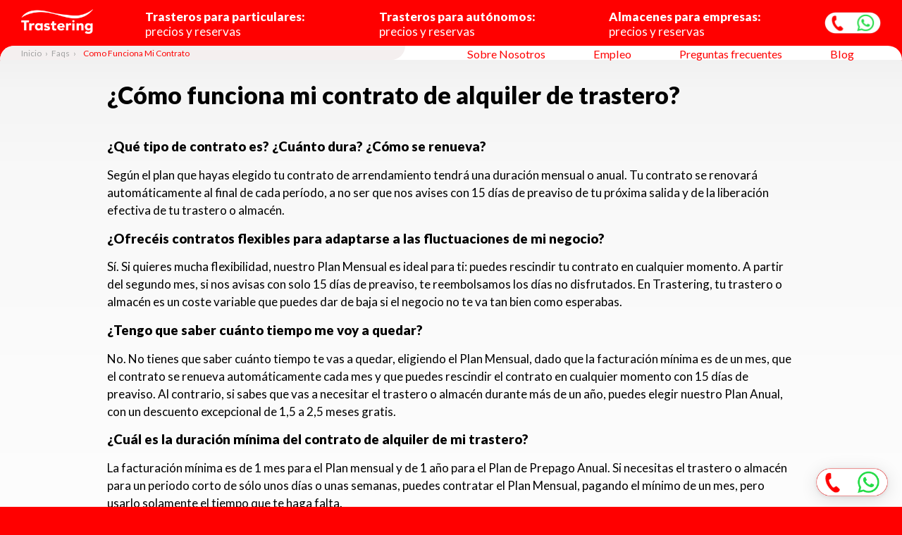

--- FILE ---
content_type: text/html; charset=utf-8
request_url: https://trastering.es/faqs/como-funciona-mi-contrato/
body_size: 15467
content:
<!DOCTYPE html>
<html lang="en">


<head>
  <meta charset="UTF-8" />
  <meta name="viewport" content="width=device-width, initial-scale=1.0" />
  <!-- - Nota del 251028  este es tal cual lo que estaba en xy1-s-header.tpl -->

    <!-- Google Tag Manager -->
    <script type="f5284a0ab4db5d9047297951-text/javascript">
      (function(w,d,s,l,i){w[l]=w[l]||[];w[l].push({'gtm.start':
      new Date().getTime(), event: 'gtm.js'
      });
      var f = d.getElementsByTagName(s)[0],
        j = d.createElement(s),
        dl = l != 'dataLayer' ? '&l=' + l : '';
      j.async = true;
      j.src =
        'https://www.googletagmanager.com/gtm.js?id=' + i + dl;
      f.parentNode.insertBefore(j, f);
      })(window, document, 'script', 'dataLayer', 'GTM-NZX5LX');
    </script>
    <!-- End Google Tag Manager -->
  
  <!-- - Nota del 251028  aquí, en xy1-s-header.tpl estaba tal cual lo que ahora esta en xy1c_google_tag_manager_v01.tpl desde la linea 1 hasta la 20. No esta y nunca estuvo presente en xy1-s-header.tpl. Para entenderlo mejor ver las notas en xy1c_google_tag_manager_v01.tpl -->



  <!-- para mostrar el nombre del template que se está ejecutando --->
  <script type="f5284a0ab4db5d9047297951-text/javascript">console.log("templateBasename:", "xy1c_google_tag_manager_v01.tpl");</script>
<!-- //// fin de para mostrar el nombre del template que se está ejecutando --->
  <meta name="google-site-verification" content="JUYwfHp94kurr86jQktsx2gbATaYDbEMzpACD-h7EcI" />
<!-- para mostrar el nombre del template que se está ejecutando --->
<script type="f5284a0ab4db5d9047297951-text/javascript">console.log("templateBasename:", "modulo_codigo_verificacion_GSC.tpl");</script>
<!-- //// fin de para mostrar el nombre del template que se está ejecutando --->
  
    
  <style>
    .xycontainer {
      border-radius: 20px 20px 0 0;
    }
  </style>
  <link rel="preconnect" href="https://fonts.googleapis.com" />
  <link rel="preconnect" href="https://fonts.gstatic.com" crossorigin />
  <link
    href="https://fonts.googleapis.com/css2?family=Lato:ital,wght@0,100;0,300;0,400;0,700;0,900;1,100;1,300;1,400;1,700;1,900&display=swap"
    rel="stylesheet" />
  <link rel="stylesheet" href="https://unpkg.com/leaflet/dist/leaflet.css" />
  <link rel="stylesheet" href="/template/leo-trastering-prod/template6a2/css/styles.css" />
  <link rel="stylesheet" href="/template/leo-trastering-prod/template6a2/css/cs0r_styles.css" />
  
      <title>
              ¿Cómo funciona mi contrato de alquiler de trastero? | Trastering
          </title>
    <meta name="Description" content="Trastering te explica cómo funciona el contrato de alquiler de trastero o almacén: tipo y duración del contrato, estancia mínima, etc." />
    <meta name="Keywords" content="" />
  <meta name="format-detection" content="telephone=no">
  <meta name="viewport" content="initial-scale=1">
  
    <link rel="shortcut icon" href="/favicon_new.ico">
  <!-- dns-prefetch es una directiva que permite informar al navegador que debe resolver 
          el DNS de un dominio específico de forma anticipada. Esto mejora el rendimiento ya que:
          1. Reduce el tiempo de espera para resolver el DNS cuando se necesite cargar recursos de ese dominio
          2. Es especialmente útil para dominios de terceros que se usarán más adelante en la página
          3. En este caso, se usa para Google Tag Manager que sabemos que necesitaremos cargar -->
  <link rel="dns-prefetch" href="https://www.googletagmanager.com">
  <link rel="dns-prefetch" href="https://www.gstatic.com">
  <link rel="dns-prefetch" href="https://www.facebook.com">
  <link rel="dns-prefetch" href="https://static.hotjar.com">
  <link rel="dns-prefetch" href="https://www.google-analytics.com">
  <link rel="dns-prefetch" href="https://designgt.net-invaders.info">
  
      
    <!-- SI VES ESTO ES EN RESERVA ES QUE NO ESTA FUNCIONANDO -->
    
      <link rel="canonical" href="https://trastering.es/faqs/como-funciona-mi-contrato/" />
  </head>

<body>
  <!-- Google Tag Manager (noscript) -->
  <noscript><iframe src="https://www.googletagmanager.com/ns.html?id=GTM-NZX5LX" height="0" width="0"
      style="display:none;visibility:hidden"></iframe></noscript>
  <!-- End Google Tag Manager (noscript) -->
  <!-- header from header ( rooot - load-components.js ) -->
  <header class="top-header">
    <div class="column logo xymain">
      <a href="/">
        <img src="/template/leo-trastering-prod/xy1-images/logoN.webp" alt="Logo" />
      </a>
    </div>
    <div class="column text" id="trigger-particulares">
      <div class="xahrefsfake-containers">
        <p class="xahrefs">
          <span class="display-none-when-less-940px">Trasteros para particulares:</span><span
            class="display-none-when-bigger-939px">Particulares</span>
        </p>
        <p class="subtext">precios y reservas</p>
      </div>
    </div>
    <div class="column text" id="trigger-autonomos">
      <div class="xahrefsfake-containers">
        <p class="xahrefs">
          <span class="display-none-when-less-940px">Trasteros para autónomos:</span><span
            class="display-none-when-bigger-939px">Autónomos</span>
        </p>
        <p class="subtext">precios y reservas</p>
      </div>
    </div>
    <div class="column text" id="trigger-empresas">
      <div class="xahrefsfake-containers">
        <p class="xahrefs">
          <span class="display-none-when-less-940px">Almacenes para empresas:</span><span
            class="display-none-when-bigger-939px">Empresas</span>
        </p>
        <p class="subtext">precios y reservas</p>
      </div>
    </div>
    <div class="column logo contact-trigger" id="trigger-contacto">
      <img src="/template/leo-trastering-prod/xy1-images/contact-hub-trigger.webp" alt="Logo" />
    </div>
    <div class="column hamburger-menu" id="hamburger-menu">
      <span>&#9776;</span>
    </div>
  </header>
  <!--------------------------------------- injerto breadcrumbs--------------------------------------->
    
  <aside id="xmodulo-breadcrumbs_tpl">
    <nav class="containerBc">
      <div class="xsubnav">
        <div id="breadcrumb-container1"></div> <!-- Puedes cambiar el ID -->

        <ol class="breadcrumbs singleL xy-display-none">
          <li class="migadepan nonActive">
            <a class="firstA" href="/">home</a>
          </li>
          <li class="migadepan active">xhome</li>
        </ol>
        <ol class="menusubitems off-on-mobile">
          <li><a href="/quienes-somos/">Sobre Nosotros</a></li>
          <li><a href="/trabaja-con-nosotros/">Empleo</a></li>
          <li><a href="/faqs/">Preguntas frecuentes</a></li>
          <!-- <li><a href="/blog-trastering">Blog</a></li> -->
          <li><a href="/blog-trastering/">Blog</a></li>
        </ol>
      </div>
      <div class="making-clip-path-test">
        <div class="tteesst one"></div>
        <div class="tteesst three"></div>
      </div>
    </nav>
  </aside>
  <div id="mobile-menu" class="mobile-menu">
    <div class="z0yaccordion">
      <div class="xyitem">
        <div class="z0ytitle vermas">
          <span class="xytitlemobile">Trasteros para particulares:</span><span class="xysubmobile"> precios y
            reservas</span>
        </div>
        <div class="box">
          <div class="z0yitem">
            <div class="z0ytem-header"><a href="/alquiler-trasteros-particulares/madrid/">COMUNIDAD DE MADRID:</a></div>
            <ul>
              <li class="space"><a href="/alquiler-trasteros-particulares/madrid/vicalvaro-madrid/">Vicalvaro -
                  Madrid</a></li>
              <li class="space"><a href="/alquiler-trasteros-particulares/madrid/mostoles-alcorcon/">Móstoles -
                  Alcorcón</a></li>
            </ul>
          </div>
          <div class="z0yitem">
            <div class="z0ytem-header"><a href="/alquiler-trasteros-particulares/barcelona/">PROVINCIA DE BARCELONA:</a>
            </div>
            <ul>
              <li class="space">
                <a href="/alquiler-trasteros-particulares/barcelona/cornella-hospitalet/">Cornellà - Hospitalet</a>
              </li>
              <li class="space"><a href="/alquiler-trasteros-particulares/barcelona/gava-castelldefels/">Gavà -
                  Castelldefels</a></li>
              <li class="space">
                <a href="/alquiler-trasteros-particulares/barcelona/llagosta-mollet-valles/">Llagosta - Mollet del
                  Vallès</a>
              </li>
              <li class="space"><a href="/alquiler-trasteros-particulares/barcelona/mataro-maresme/">Mataró -
                  Maresme</a>
              </li>
              <li class="space">
                <a href="/alquiler-trasteros-particulares/barcelona/vilanova-sant-pere-de-ribes/">Vilanova - Sant Pere
                  de
                  Ribes</a>
              </li>
              
            </ul>
          </div>
        </div>
      </div>
      <div class="xyitem">
        <div class="z0ytitle vermas">
          <span class="xytitlemobile">Trasteros para autónomos:</span><span class="xysubmobile"> precios y
            reservas</span>
        </div>
        <div class="box">
          <div class="z0yitem">
            <div class="z0ytem-header"><a href="/alquiler-trasteros-autonomos/madrid/">COMUNIDAD DE MADRID:</a></div>
            <ul>
              <li class="space"><a href="/alquiler-trasteros-autonomos/madrid/vicalvaro-madrid/">Vicalvaro - Madrid</a>
              </li>
              <li class="space"><a href="/alquiler-trasteros-autonomos/madrid/mostoles-alcorcon/">Móstoles -
                  Alcorcón</a>
              </li>
            </ul>
          </div>
          <div class="z0yitem">
            <div class="z0ytem-header"><a href="/alquiler-trasteros-autonomos/barcelona/">PROVINCIA DE BARCELONA:</a>
            </div>
            <ul>
              <li class="space"><a href="/alquiler-trasteros-autonomos/barcelona/cornella-hospitalet/">Cornellà -
                  Hospitalet</a></li>
              <li class="space"><a href="/alquiler-trasteros-autonomos/barcelona/gava-castelldefels/">Gavà -
                  Castelldefels</a></li>
              <li class="space">
                <a href="/alquiler-trasteros-autonomos/barcelona/llagosta-mollet-valles/">Llagosta - Mollet del
                  Vallès</a>
              </li>
              <li class="space"><a href="/alquiler-trasteros-autonomos/barcelona/mataro-maresme/">Mataró - Maresme</a>
              </li>
              <li class="space">
                <a href="/alquiler-trasteros-autonomos/barcelona/vilanova-sant-pere-de-ribes/">Vilanova - Sant Pere de
                  Ribes</a>
              </li>

              
            </ul>
          </div>
        </div>
      </div>
      <div class="xyitem">
        <div class="z0ytitle vermas">
          <span class="xytitlemobile">Almacenes para empresas:</span><span class="xysubmobile"> precios y
            reservas</span>
        </div>
        <div class="box">
          <div class="z0yitem">
            <div class="z0ytem-header"><a href="/alquiler-almacenes-empresas/madrid/">COMUNIDAD DE MADRID:</a></div>
            <ul>
              <li class="space"><a href="/alquiler-almacenes-empresas/madrid/vicalvaro-madrid/">Vicalvaro - Madrid</a>
              </li>
              <li class="space"><a href="/alquiler-almacenes-empresas/madrid/mostoles-alcorcon/">Móstoles - Alcorcón</a>
              </li>
            </ul>
          </div>
          <div class="z0yitem">
            <div class="z0ytem-header"><a href="/alquiler-almacenes-empresas/barcelona/">PROVINCIA DE BARCELONA:</a>
            </div>
            <ul>
              <li class="space"><a href="/alquiler-almacenes-empresas/barcelona/cornella-hospitalet/">Cornellà -
                  Hospitalet</a></li>
              <li class="space"><a href="/alquiler-almacenes-empresas/barcelona/gava-castelldefels/">Gavà -
                  Castelldefels</a></li>
              <li class="space">
                <a href="/alquiler-almacenes-empresas/barcelona/llagosta-mollet-valles/">Llagosta - Mollet del
                  Vallès</a>
              </li>
              <li class="space"><a href="/alquiler-almacenes-empresas/barcelona/mataro-maresme/">Mataró - Maresme</a>
              </li>
              <li class="space">
                <a href="/alquiler-almacenes-empresas/barcelona/vilanova-sant-pere-de-ribes/">Vilanova - Sant Pere de
                  Ribes</a>
              </li>
              
            </ul>
          </div>
        </div>
      </div>
      <div class="xy-links-added-to-mobile-menu xy-display-flex-column">
        <a href="/quienes-somos/">Sobre nosotros</a>
        <a href="/trabaja-con-nosotros/">Empleo</a>
        <a href="/faqs/">Preguntas Frecuentes</a>
        <!-- <a href="/blog-trastering">Blog</a> -->
        <a href="/blog-trastering/">Blog</a>
      </div>
    </div>
  </div>
  <div id="xmegamenu-mobile-contacto" class="megamenu mobile-contact-menu">
    <div class="megamenu-column xycolumnmobile2">
      <div class="megamenu-columnattachment xyleft">
        <div class="megamenu-rowattachment-whatsapp xyleft">
          <a href="https://api.whatsapp.com/send?phone=34627718264" class="noneforthemoment"><span>Madrid</span><img
              style="max-height: 32px"
              src="[data-uri]"
              alt="logo" class="iconowhatsappX iconwhatsappPacked" /></a>
        </div>
        <div class="megamenu-rowattachment-phone xyleft">
          <a href="tel:+34910301288" class="noneforthemoment"><span>Madrid</span><img style="max-height: 32px"
              src="[data-uri]"
              alt="logo" class="iconphonePacked" /><span class="off-on-mobile">91 03 01 288</span></a>
        </div>
      </div>
      <div class="megamenu-columnattachment xyright">
        <div class="megamenu-rowattachment-whatsapp xyright">
          <a href="https://api.whatsapp.com/send?phone=34608852688" class="noneforthemoment"><span>Barcelona</span><img
              style="max-height: 32px"
              src="[data-uri]"
              alt="logo" class="iconowhatsappX iconwhatsappPacked" /></a>
        </div>
        <div class="megamenu-rowattachment-phone xyright">
          <a href="tel:+34932933628" class="noneforthemoment"><span>Barcelona</span><img style="max-height: 32px"
              src="[data-uri]"
              alt="logo" class="iconphonePacked" /><span class="off-on-mobile">93 29 33 628</span></a>
        </div>
      </div>
    </div>
  </div>
  <div id="xmegamenu-particulares" class="megamenu">
    <div class="megamenu-column xycolumn1">
      <h2>Trasteros para particulares</h2>
    </div>
    <div class="megamenu-column xycolumn2">
      <div class="megamenu-row xyrowfirst">
        <a href="/alquiler-trasteros-particulares/madrid/">
          <h3>COMUNIDAD DE MADRID</h3>
        </a>
      </div>
      <div class="megamenu-row xyrowsecond">
        <div class="megamenu-subcolumnSingle">
          <a href="/alquiler-trasteros-particulares/madrid/vicalvaro-madrid/">Vicalvaro - Madrid</a>
          <a href="/alquiler-trasteros-particulares/madrid/mostoles-alcorcon/">Móstoles - Alcorcón</a>
        </div>
      </div>

    </div>
    <div class="megamenu-column xycolumn3">
      <div class="megamenu-row xyrowfirst">
        <a href="/alquiler-trasteros-particulares/barcelona/">
          <h3>PROVINCIA DE BARCELONA</h3>
        </a>
      </div>
      <div class="megamenu-row xyrowsecond">
        <div class="megamenu-subcolumn">
          <a href="/alquiler-trasteros-particulares/barcelona/cornella-hospitalet/">Cornellà - Hospitalet</a>
          <a href="/alquiler-trasteros-particulares/barcelona/gava-castelldefels/">Gavà - Castelldefels</a>
        </div>
        <div class="megamenu-subcolumn">
          <a href="/alquiler-trasteros-particulares/barcelona/llagosta-mollet-valles/">Llagosta - Mollet del Vallès</a>
          <a href="/alquiler-trasteros-particulares/barcelona/mataro-maresme/">Mataró - Maresme</a>
        </div>
        <div class="megamenu-subcolumn">
          <a href="/alquiler-trasteros-particulares/barcelona/vilanova-sant-pere-de-ribes/">Vilanova - Sant Pere de
            Ribes</a>

          

        </div>
      </div>
    </div>
  </div>
  <div id="xmegamenu-autonomos" class="megamenu">
    <div class="megamenu-column xycolumn1">
      <h2>Trasteros para autonomos</h2>
    </div>
    <div class="megamenu-column xycolumn2">
      <div class="megamenu-row xyrowfirst">
        <a href="/alquiler-trasteros-autonomos/madrid/">
          <h3>COMUNIDAD DE MADRID</h3>
        </a>
      </div>
      <div class="megamenu-row xyrowsecond">
        <div class="megamenu-subcolumnSingle">
          <a href="/alquiler-trasteros-autonomos/madrid/vicalvaro-madrid/">Vicalvaro - Madrid</a>
          <a href="/alquiler-trasteros-autonomos/madrid/mostoles-alcorcon/">Móstoles - Alcorcón</a>
        </div>
      </div>
    </div>
    <div class="megamenu-column xycolumn3">
      <div class="megamenu-row xyrowfirst">
        <a href="/alquiler-trasteros-autonomos/barcelona/">
          <h3>PROVINCIA DE BARCELONA</h3>
        </a>
      </div>
      <div class="megamenu-row xyrowsecond">
        <div class="megamenu-subcolumn">
          <a href="/alquiler-trasteros-autonomos/barcelona/cornella-hospitalet/">Cornellà - Hospitalet</a>
          <a href="/alquiler-trasteros-autonomos/barcelona/gava-castelldefels/">Gavà - Castelldefels</a>
        </div>
        <div class="megamenu-subcolumn">
          <a href="/alquiler-trasteros-autonomos/barcelona/llagosta-mollet-valles/">Llagosta - Mollet del Vallès</a>
          <a href="/alquiler-trasteros-autonomos/barcelona/mataro-maresme/">Mataró - Maresme</a>
        </div>
        <div class="megamenu-subcolumn">
          <a href="/alquiler-trasteros-autonomos/barcelona/vilanova-sant-pere-de-ribes/">Vilanova - Sant Pere de
            Ribes</a>

          
        </div>
      </div>
    </div>
  </div>
  <div id="xmegamenu-empresas" class="megamenu">
    <div class="megamenu-column xycolumn1">
      <h2>Almacenes para empresas</h2>
    </div>
    <div class="megamenu-column xycolumn2">
      <div class="megamenu-row xyrowfirst">
        <a href="/alquiler-almacenes-empresas/madrid/">
          <h3>COMUNIDAD DE MADRID</h3>
        </a>
      </div>
      <div class="megamenu-row xyrowsecond">
        <div class="megamenu-subcolumnSingle">
          <a href="/alquiler-almacenes-empresas/madrid/vicalvaro-madrid/">Vicalvaro - Madrid</a>
          <a href="/alquiler-almacenes-empresas/madrid/mostoles-alcorcon/">Móstoles - Alcorcón</a>
        </div>
      </div>
    </div>
    <div class="megamenu-column xycolumn3">
      <div class="megamenu-row xyrowfirst">
        <a href="/alquiler-almacenes-empresas/barcelona/">
          <h3>PROVINCIA DE BARCELONA</h3>
        </a>
      </div>
      <div class="megamenu-row xyrowsecond">
        <div class="megamenu-subcolumn">
          <a href="/alquiler-almacenes-empresas/barcelona/cornella-hospitalet/">Cornellà - Hospitalet</a>
          <a href="/alquiler-almacenes-empresas/barcelona/gava-castelldefels/">Gavà - Castelldefels</a>
        </div>
        <div class="megamenu-subcolumn">
          <a href="/alquiler-almacenes-empresas/barcelona/llagosta-mollet-valles/">Llagosta - Mollet del Vallès</a>
          <a href="/alquiler-almacenes-empresas/barcelona/mataro-maresme/">Mataró - Maresme</a>
        </div>
        <div class="megamenu-subcolumn">
          <a href="/alquiler-almacenes-empresas/barcelona/vilanova-sant-pere-de-ribes/">Vilanova - Sant Pere de
            Ribes</a>

          
        </div>
      </div>
    </div>
  </div>
  <!-- para mostrar el nombre del template que se está ejecutando --->
  <script type="f5284a0ab4db5d9047297951-text/javascript">
    console.log("templateBasename:", "xy1-s-header.tpl");
  </script>
<!-- //// fin de para mostrar el nombre del template que se está ejecutando --->

<script type="f5284a0ab4db5d9047297951-text/javascript">
  console.log('Template name: xy1_faqs_5-como-funciona-mi-contrato.tpl');
</script>

<div class="xycontainer">
<main>
  <!-- <h1 id="greeting"></h1> -->
  <!---------------------------------------------------------------------------------------------------------------------------------------------------------------------------->
  <!---------------------------------------------------------------------------------------------------------------------------------------------------------------------------->
  <!---------------------------------------------------------------------------------------------------------------------------------------------------------------------------->
  <!---------------------------------------------------------------------------------------------------------------------------------------------------------------------------->
  <!-------------------------------------------------- COMIENZA SECCION H1 + Slider inicial ------------------------------------------------------------------------------------>
  <!-- <div class="xycontainer-0">
    <h1>1. Nociones básicas de almacenaje:</h1>
  </div> -->

  <!------------------------------------------------------------------------common code until here   --------------------------------------------------------------------------->
  <!---------------------------------------------------------------------------------------------------------------------------------------------------------------------------->
  <!---------------------------------------------------------------------------------------------------------------------------------------------------------------------------->
  <!---------------------------------------------------------------------------------------------------------------------------------------------------------------------------->
  <!---------------------------------------------------------------------------------------------------------------------------------------------------------------------------->






  <!---------------------------------------------------------------------------------------------------------------------------------------------------------------------------->
  <!---------------------------------------------------------------------------------------------------------------------------------------------------------------------------->
  <!---------------------------------------------------------------------------------------------------------------------------------------------------------------------------->
  <!---------------------------------------------------------------------------------------------------------------------------------------------------------------------------->
  <!---------------------------------------------------------------------------------------------------------------------------------------------------------------------------->
  <!-----------------------------------------------------------------SEPARACION DE SECCIONES ------------------------------------------------------------------------>
  <!---------------------------------------------------------------------------------------------------------------------------------------------------------------------------->
  <!---------------------------------------------------------------------------------------------------------------------------------------------------------------------------->
  <!---------------------------------------------------------------------------------------------------------------------------------------------------------------------------->
  <!---------------------------------------------------------------------------------------------------------------------------------------------------------------------------->
  <!-------------------------------------------------- COMIENZA SECCION Consulta precios y reserva tu trastero gratuitamente ahora ----------- appsel.js ----------------------->

  <!-------------------------------------------------- ACABA SECCION Consulta precios y reserva tu trastero gratuitamente ahora ------------ appsel.js ------------------------->
  <!---------------------------------------------------------------------------------------------------------------------------------------------------------------------------->
  <!---------------------------------------------------------------------------------------------------------------------------------------------------------------------------->
  <!---------------------------------------------------------------------------------------------------------------------------------------------------------------------------->
  <!---------------------------------------------------------------------------------------------------------------------------------------------------------------------------->
  <!-----------------------------------------------------------------SEPARACION DE SECCIONES ------------------------------------------------------------------------>
  <!---------------------------------------------------------------------------------------------------------------------------------------------------------------------------->
  <!---------------------------------------------------------------------------------------------------------------------------------------------------------------------------->
  <!-------------------------------------------------- ACABA SECCION Los trasteros más prácticos y seguros del mercado  ----------------------------------------------------->
  <!---------------------------------------------------------------------------------------------------------------------------------------------------------------------------->
  <!---------------------------------------------------------------------------------------------------------------------------------------------------------------------------->
  <!---------------------------------------------------------------------------------------------------------------------------------------------------------------------------->
  <!---------------------------------------------------------------------------------------------------------------------------------------------------------------------------->
  <!-----------------------------------------------------------------SEPARACION DE SECCIONES ------------------------------------------------------------------------>
  <!---------------------------------------------------------------------------------------------------------------------------------------------------------------------------->
  <!-------------------------------------------------- ACABA SECCION Cuatro tamaños de trastero de alquiler --------------dropdowns z 2 a z 5  --------------------------------->
  <!---------------------------------------------------------------------------------------------------------------------------------------------------------------------------->
  <!---------------------------------------------------------------------------------------------------------------------------------------------------------------------------->
  <!---------------------------------------------------------------------------------------------------------------------------------------------------------------------------->
  <!---------------------------------------------------------------------------------------------------------------------------------------------------------------------------->
  <!------------------------------------------------------------------------SEPARACION DE SECCIONES ------------------------------------------------------------------------>
  <!----------------------------------------------------------------------------------------------------------------------------------------------------------------------------------->
  <!----------------------------------------------------------------------------------------------------------------------------------------------------------------------------------->
  <!----------------------------------------------------------------------------------------------------------------------------------------------------------------------------------->
  <!----------------------------------------------------------------------------------------------------------------------------------------------------------------------------------->
  <!--------------------------------------------------------- COMIENZA SECCION Los trasteros más prácticos y seguros del mercado  ----------------------------------------------------->
  <div class="xz7y7-container xysection-gray-top-rounded xy-display-nonXe">
    <section class="xsection xygeneral-padding faq-section xy-single-main-column-container">
      <h1>¿Cómo funciona mi contrato de alquiler de trastero?</h1>
      <div class="faq-p-container">
        <h3>¿Qué tipo de contrato es? ¿Cuánto dura? ¿Cómo se renueva?</h3>
        <p>Según el plan que hayas elegido tu contrato de arrendamiento tendrá una duración mensual o anual. Tu contrato se renovará automáticamente al final de cada período, a no ser que nos avises con 15 días de preaviso de tu próxima salida y de la liberación efectiva de tu trastero o almacén.</p>
        <h3>¿Ofrecéis contratos flexibles para adaptarse a las fluctuaciones de mi negocio?</h3>
        <p>Sí. Si quieres mucha flexibilidad, nuestro Plan Mensual es ideal para ti: puedes rescindir tu contrato en cualquier momento. A partir del segundo mes, si nos avisas con solo 15 días de preaviso, te reembolsamos los días no disfrutados. En Trastering, tu trastero o almacén es un coste variable que puedes dar de baja si el negocio no te va tan bien como esperabas.</p>
        <h3>¿Tengo que saber cuánto tiempo me voy a quedar?</h3>
        <p>No. No tienes que saber cuánto tiempo te vas a quedar, eligiendo el Plan Mensual, dado que la facturación mínima es de un mes, que el contrato se renueva automáticamente cada mes y que puedes rescindir el contrato en cualquier momento con 15 días de preaviso. Al contrario, si sabes que vas a necesitar el trastero o almacén durante más de un año, puedes elegir nuestro Plan Anual, con un descuento excepcional de 1,5 a 2,5 meses gratis.</p>
        <h3>¿Cuál es la duración mínima del contrato de alquiler de mi trastero?</h3>
        <p>La facturación mínima es de 1 mes para el Plan mensual y de 1 año para el Plan de Prepago Anual. Si necesitas el trastero o almacén para un periodo corto de sólo unos días o unas semanas, puedes contratar el Plan Mensual, pagando el mínimo de un mes, pero usarlo solamente el tiempo que te haga falta.</p>
        <h3>¿Qué pasa si necesito más espacio o menos espacio después de alquilar mi trastero o almacén en Trastering?</h3>
        <p>No pasa nada: si tienes un Plan Mensual, puedes cambiar de tamaño de trastero o almacén en cualquier momento, mientras tengamos disponibilidad en el tamaño que necesites.  Si tienes un Plan anual, puedes cambiarte a un tamaño mayor en cualquier momento o cambiarte a un tamaño menor en cada fecha aniversario de renovación de tu contrato.</p>
        <h3>¿Qué sucede si necesito cancelar mi contrato de alquiler de trastero antes de tiempo?</h3>
        <p>Si elegiste un Plan Mensual, tienes toda la flexibilidad que precisas: puedes cancelar tu contrato en cualquier momento, cualquier día del mes. A partir del segundo mes, si lo haces con un preaviso de 15 días, te reembolsaremos los días no disfrutados.</p>
        <p>Si elegiste un Plan Anual, ahorrándote mucho dinero, podrás cancelar tu contrato en cualquier momento, pero no se reembolsará el periodo no usado.</p>
        
      </div>
      <div id="toggle-z02y02" class="z02y02accordion xy-section-PORQUE-ELEGIR-TRASTERING xy-display-none">
        <div class="xyitem xy-display-nonXe">
          <div class="z02y02title vermas">
            <div class="xlistdecoratioXn">
              <!-- <svg width="21" height="15" viewBox="0 0 21 15" fill="none"
                xmlns="http://www.w3.org/2000/svg">
                <path d="M1.5 6.5L6.5 13L19.5 1" stroke="#FF0000" stroke-width="2"></path>
              </svg> -->
            </div>
            <h3>Más información</h3>
          </div>
          <div class="box xy-faqs">
            <p>Existen tres factores clave que suelen determinar los precios de los trasteros o guardamuebles: </p>
<ul>
<li class="xy-sublist-container"><strong>la ubicación del centro:</strong> es mucho más caro alquilar un trastero en los barrios ricos de Madrid o Barcelona que en la zona industrial de un pueblo perdido de unos miles de habitantes.</li>
<li class="xy-sublist-container"><strong>el nivel de ocupación del centro y del tamaño de trastero:</strong> más alta es la ocupación, más alto suele ser el precio</li>
<li class="xy-sublist-container"><strong>el tamaño de la empresa de alquiler de trasteros:</strong> alquilar un trastero en una empresa muy grande (o participada por un fondo de inversión), que tiene una amplia red de centros y que domina el mercado, suele ser bastante más caro que en empresas más pequeñas.</li>
</ul>
<p>Dado que casi ninguna empresa pública sus tarifas online (Trastering es la excepción a esta regla), suele resultar complicado comparar los precios de trasteros con características comparables. Lo mejor, si puedes, es visitar los centros cuya ubicación te vaya mejor y, de todas maneras, hacerte las <strong>7 preguntas claves</strong> para comparar precios de trasteros y guardamuebles, y elegir el mejor para ti.</p>
          </div>
        </div>
      </div>
    </section>
  </div>
  <!--------------------------------------------------------- ACABA SECCION Los trasteros más prácticos y seguros del mercado  ----------------------------------------------------->
  <!----------------------------------------------------------------------------------------------------------------------------------------------------------------------------------->
  <!----------------------------------------------------------------------------------------------------------------------------------------------------------------------------------->
  <!----------------------------------------------------------------------------------------------------------------------------------------------------------------------------------->
  <!----------------------------------------------------------------------------------------------------------------------------------------------------------------------------------->
  <div class="xysection-gray-top-rounded xy-display-nonXe">
    <div class="xygeneral-padding xy-single-main-column-container">
      <h2>Consulta precios y reserva tu trastero gratuitamente ahora</h2>
    </div>
    <div id="app-selector-segmento-contra-centro-level-2" class="xsection xy-justify-contentent-center">
      <div class="xsection lev2 selector__center">
        <!--------------------------------------------------------------   app selector entre 18 opciones segmento x centro --------- appsel.js ------------------->
        <div class="radbt__sect">
          <ul>
            <li><input id="trasteros-particulares" type="radio" name="option" value="trasteros-particulares" onclick="if (!window.__cfRLUnblockHandlers) return false; toggleDiv('trasteros-particulares')" checked data-cf-modified-f5284a0ab4db5d9047297951-=""><label for="trasteros-particulares">Particular</label>
            </li>
            <li><input id="trasteros-autonomos" type="radio" name="option" value="trasteros-autonomos" onclick="if (!window.__cfRLUnblockHandlers) return false; toggleDiv('trasteros-autonomos')" data-cf-modified-f5284a0ab4db5d9047297951-=""><label for="trasteros-autonomos">Autónomo</label></li>
            <li><input id="almacenes-empresas" type="radio" name="option" value="almacenes-empresas" onclick="if (!window.__cfRLUnblockHandlers) return false; toggleDiv('almacenes-empresas')" data-cf-modified-f5284a0ab4db5d9047297951-=""><label for="almacenes-empresas">Empresa</label></li>
          </ul>
        </div>
          <!-- <div class="xcxcontent-div empty">
            <select id="fake-select">
              <option>Selecciona un centro</option>
            </select>
            <button onclick="showInitialModal()">Consulta precios y reserva</button>
          </div> -->
          <div class="xcxcontent-div empty trasteros-particulares">
            <select id="trasteros-particulares-select" onchange="if (!window.__cfRLUnblockHandlers) return false; updateButtonUrl('/trasteros-particulares')" data-cf-modified-f5284a0ab4db5d9047297951-="">
              <option value="">Selecciona un centro</option>
              <option value="madrid/vicalvaro-madrid">Vicálvaro - Madrid</option>
              <option value="barcelona/cornella-hospitalet">Cornellà - Hospitalet</option>
              <option value="barcelona/gava-castelldefels">Gavà - Castelldefels</option>
              <option value="barcelona/llagosta-mollet-valles">Llagosta - Mollet del Vallès
              </option>
              <option value="barcelona/mataro-maresme">Mataró - Maresme</option>
              <option value="barcelona/vilanova-sant-pere-de-ribes">Vilanova - Sant Pere de Ribes
              </option>
            </select>
            <button id="trasteros-particulares-button" onclick="if (!window.__cfRLUnblockHandlers) return false; checkSelection('trasteros-particulares')" data-cf-modified-f5284a0ab4db5d9047297951-="">Consulta
              precios y
              reserva</button>
          </div>
          <div class="xcxcontent-div trasteros-autonomos">
            <select id="trasteros-autonomos-select" onchange="if (!window.__cfRLUnblockHandlers) return false; updateButtonUrl('/trasteros-autonomos')" data-cf-modified-f5284a0ab4db5d9047297951-="">
              <option value="">Selecciona un centro</option>
              <option value="madrid/vicalvaro-madrid">Vicálvaro - Madrid</option>
              <option value="barcelona/cornella-hospitalet">Cornellà - Hospitalet</option>
              <option value="barcelona/gava-castelldefels">Gavà - Castelldefels</option>
              <option value="barcelona/llagosta-mollet-valles">Llagosta - Mollet del Vallès
              </option>
              <option value="barcelona/mataro-maresme">Mataró - Maresme</option>
              <option value="barcelona/vilanova-sant-pere-de-ribes">Vilanova - Sant Pere de Ribes
              </option>
            </select>
            <button id="trasteros-autonomos-button" onclick="if (!window.__cfRLUnblockHandlers) return false; checkSelection('trasteros-autonomos')" data-cf-modified-f5284a0ab4db5d9047297951-="">Consulta precios
              y reserva</button>
          </div>
          <div class="xcxcontent-div almacenes-empresas">
            <select id="almacenes-empresas-select" onchange="if (!window.__cfRLUnblockHandlers) return false; updateButtonUrl('/almacenes-empresas')" data-cf-modified-f5284a0ab4db5d9047297951-="">
              <option value="">Selecciona un centro</option>
              <option value="madrid/vicalvaro-madrid">Vicálvaro - Madrid</option>
              <option value="barcelona/cornella-hospitalet">Cornellà - Hospitalet</option>
              <option value="barcelona/gava-castelldefels">Gavà - Castelldefels</option>
              <option value="barcelona/llagosta-mollet-valles">Llagosta - Mollet del Vallès
              </option>
              <option value="barcelona/mataro-maresme">Mataró - Maresme</option>
              <option value="barcelona/vilanova-sant-pere-de-ribes">Vilanova - Sant Pere de Ribes
              </option>
            </select>
            <button id="almacenes-empresas-button" onclick="if (!window.__cfRLUnblockHandlers) return false; checkSelection('almacenes-empresas')" data-cf-modified-f5284a0ab4db5d9047297951-="">Consulta precios y
              reserva</button>
          </div>
        </div>

        <div id="myModal" class="xmxmodal">
          <div class="xmxmodal-xcxcontent">
            <span class="xcxclose" onclick="if (!window.__cfRLUnblockHandlers) return false; xcxcloseModal()" data-cf-modified-f5284a0ab4db5d9047297951-="">&times;</span>
            <p id="xmxmodal-message">Tienes que seleccionar una opción antes</p>
          </div>
        </div>

        <div id="centerModal" class="xmxmodal">
          <div class="xmxmodal-xcxcontent">
            <span class="xcxclose" onclick="if (!window.__cfRLUnblockHandlers) return false; xcxcloseModal()" data-cf-modified-f5284a0ab4db5d9047297951-="">&times;</span>
            <p id="center-xmxmodal-message">Tienes que seleccionar un centro para continuar</p>
          </div>
        </div>
        <!--------------------------------------------------------------   //app selector entre 18 opciones segmento x centro ----- appsel.js ------------------------>
      </div>
      <div class="lev2 halfproXp xy-display-none">
        <p><span class="bold">Alquilamos trasteros con acceso directo desde tu vehículo</span>, ideales
          tanto para <span class="bold">particulares</span> como para <span class="bold">autónomos</span> y
          <span class="bold">empresas</span>. Gana el espacio que necesitas en minutos alquilando un
          trastero en Trastering para <span class="bold">guardar tus bienes con total
            seguridad</span>.
        </p>
      </div>
    </div>

  <!--------------------------------------------------------- ACABA SECCION Los trasteros más prácticos y seguros del mercado  ----------------------------------------------------->
  <!----------------------------------------------------------------------------------------------------------------------------------------------------------------------------------->
  <!----------------------------------------------------------------------------------------------------------------------------------------------------------------------------------->
  <!----------------------------------------------------------------------------------------------------------------------------------------------------------------------------------->
  <!----------------------------------------------------------------------------------------------------------------------------------------------------------------------------------->
  <!------------------------------------------------------------------------SEPARACION DE SECCIONES ------------------------------------------------------------------------>
</main>
</div>

<div class="xy-rounded-end-site"></div>
<!---- terminacion con esquinas redondeadas  ------------------------------------------------------------------>




    



  <!-- nuevo mostrar contacto flotante 20251018 EB3 ---------------------------->

<style>
/* Asegurar que el contacto del footer mantenga sus estilos */
.wrapping-dropupward-content {
  /* Tus estilos existentes para el footer */
}

#contact-from-footer {
  /* Tus estilos existentes para el footer */
}

/* Estilos específicos para el contacto flotante */
.floating-contact-trigger {
  position: fixed;
  bottom: 15px;
  width: 102px;
  height: 40px;
  cursor: pointer;
  z-index: 1000;
  transition: all 0.3s ease;
  opacity: 1;
  /* right se controla dinámicamente via JavaScript */
  /* Sombra suave para destacar el botón flotante sobre fondo blanco */
  border-radius: 25px;
  /* border: solid red 4px; */
  box-shadow: 0 4px 24px rgba(0, 0, 0, 0.12), 0 1.5px 6px rgba(0, 0, 0, 0.08);
}

.floating-contact-trigger.hidden {
  opacity: 0;
  pointer-events: none;
}

.floating-contact-trigger img {
  width: 102px;
  height: 40px;
  object-fit: contain;
}

.floating-contact-content {
  position: fixed;
  bottom: 170px;
  background: white;
  border-radius: 8px;
  box-shadow: 0 4px 20px rgba(0, 0, 0, 0.15);
  z-index: 1001;
  display: none;
  min-width: 250px;
  opacity: 0;
  transform: translateY(10px);
  transition: all 0.3s ease;
  /* right se controla dinámicamente via JavaScript */
}

.floating-contact-content.show {
  display: block;
  opacity: 1;
  transform: translateY(0);
}

.floating-contact-inner {
  padding: 15px;
  display: flex;
  gap: 20px;
}

/* Resto de tus estilos... */

/* Asegurar que los estilos existentes se mantengan para el footer */
.floating-contact-inner .dropupward-column {
  display: flex;
  flex-direction: column;
  gap: 10px;
}

.floating-contact-inner .xy__footer_contact_whatsapp_zone,
.floating-contact-inner .xy__footer_contact_phone_zone {
  display: flex;
  align-items: center;
  gap: 8px;
}

.floating-contact-inner .noneforthemoment {
  text-decoration: none;
  color: inherit;
  display: flex;
  align-items: center;
  gap: 8px;
}

/* Importante: Asegurar que el z-index del footer sea menor */
footer {
  position: relative;
  z-index: 100;
  /* Menor que el flotante (1000-1001) */
}

.xy-wrapp-trigger-contacto-footer {
  position: relative;
  z-index: auto;
}
</style>
<div id="floating-contact-trigger" class="floating-contact-trigger">
  <img src="/template/leo-trastering-prod/xy1-images/contact-hub-trigger.webp" alt="Contacto" />
</div>

<div id="floating-contact-content" class="floating-contact-content">
  <div class="floating-contact-inner">
    <!-- Mismo contenido que tu contacto del footer -->
    <div class="dropupward-column">
      <div class="xy__footer_contact_whatsapp_zone xy__top_left">
        <a href="https://api.whatsapp.com/send?phone=34627718264" class="noneforthemoment">
          <span>Madrid</span>
          <img style="max-height: 32px"
            src="[data-uri]"
            alt="logo" class="iconowhatsappX iconwhatsappPacked" />
        </a>
      </div>
      <div class="xy__footer_contact_phone_zone xy__bottom_left">
        <a href="tel:+34910301288" class="noneforthemoment">
          <span>Madrid</span>
          <img style="max-height: 32px"
            src="[data-uri]"
            alt="logo" class="iconphonePacked" />
          <span class="off-on-mobile">91 03 01 288</span>
        </a>
      </div>
    </div>
    <div class="dropupward-column">
      <div class="xy__footer_contact_whatsapp_zone xy__top_right">
        <a href="https://api.whatsapp.com/send?phone=34608852688" class="noneforthemoment">
          <span>Barcelona</span>
          <img style="max-height: 32px"
            src="[data-uri]"
            alt="logo" class="iconowhatsappX iconwhatsappPacked" />
        </a>
      </div>
      <div class="xy__footer_contact_phone_zone xy__bottom_right">
        <a href="tel:+34932933628" class="noneforthemoment">
          <span>Barcelona</span>
          <img style="max-height: 32px"
            src="[data-uri]"
            alt="logo" class="iconphonePacked" />
          <span class="off-on-mobile">93 29 33 628</span>
        </a>
      </div>
    </div>
  </div>
</div>
<!-- // nuevo mostrar contacto flotante 20251018 EB3 ---------------------------->






<div class="wrapp-xy__footer xy__footer">
  <footer>
    <nav id="footer-nav">
      <ul class="xy__footer-item">
        <li class="xy__logo_tr_footer">
          <a href="">
            <img src="/template/leo-trastering-prod/xy1-images/logoN.webp" alt="Logo" />
          </a>
        </li>
        <li class="xy__footer off-on-mobile">
          Accede a tu trastero de 6h a 24h, 365 días al año
        </li>
        <li class="li-dropupward turning-floating-contact-element">
          <div class="containerdemodropupward">
            <div id="trigger-contacto-footers">
              <div class="xy-footer-contact-text off-on-mobile">
                Contáctanos ahora
              </div>
              <div class="xy-wrapp-trigger-contacto-footer">
                <img id="trigger-contacto-footer" src="/template/leo-trastering-prod/xy1-images/contact-hub-trigger.webp" alt="Logo" />
              </div>
            </div>
            <div class="wrapping-dropupward-content">
              <div id="contact-from-footer" class="dropupward-content">
                <div class="dropupward-column">
                  <div class="xy__footer_contact_whatsapp_zone xy__top_left">
                    <a href="https://api.whatsapp.com/send?phone=34627718264"
                      class="noneforthemoment"><span>Madrid</span><img style="max-height: 32px"
                        src="[data-uri]"
                        alt="logo" class="iconowhatsappX iconwhatsappPacked" /></a>
                  </div>
                  <div class="xy__footer_contact_phone_zone xy__bottom_left">
                    <a href="tel:+34910301288" class="noneforthemoment"><span>Madrid</span><img style="max-height: 32px"
                        src="[data-uri]"
                        alt="logo" class="iconphonePacked" /><span class="off-on-mobile">91 03 01 288</span></a>
                  </div>
                </div>
                <div class="dropupward-column">
                  <div class="xy__footer_contact_whatsapp_zone xy__top_right">
                    <a href="https://api.whatsapp.com/send?phone=34608852688"
                      class="noneforthemoment"><span>Barcelona</span><img style="max-height: 32px"
                        src="[data-uri]"
                        alt="logo" class="iconowhatsappX iconwhatsappPacked" /></a>
                  </div>
                  <div class="xy__footer_contact_phone_zone xy__bottom_right">
                    <a href="tel:+34932933628" class="noneforthemoment"><span>Barcelona</span><img
                        style="max-height: 32px"
                        src="[data-uri]"
                        alt="logo" class="iconphonePacked" /><span class="off-on-mobile">93 29 33 628</span></a>
                  </div>
                </div>
              </div>
            </div>
          </div>
        </li>
      </ul>
    </nav>
  </footer>
  <div class="footer-bottom-level2 off-on-mobile">
    <!-- <div class="desktop footer-zone-timetable-open-info">
                <ul>
                    <li class="dest1">Horario acceso trasteros:</li>
                    <li class="dest2">365 días al año</li>
                    <li class="dest3">6h-24h</li>
                </ul>
            </div> -->
    <div class="desktop footer-zone-timetable-info">
      <ul>
        <li class="dest1">Horario de Atención Telefónica:</li>
        <li class="dest2">Lunes a viernes:</li>
        <li class="dest3">9h30 a 14h y de 15h30 a 19h</li>
        <li class="dest2">Sábados:</li>
        <li class="dest3">10h a 13h (salvo en agosto)</li>
        <li class="dest3">Cerrado domingos y festivos</li>
      </ul>
    </div>
  </div>
  <div class="xy-footer-zona-ssmm-icons">
    <ul>
      <li>
        <a href="https://www.instagram.com/trastering.es/" target="_blank"><svg class="ig-icon" width="27" height="27"
            viewBox="0 0 27 27" fill="none" xmlns="http://www.w3.org/2000/svg">
            <g clip-path="url(#clip0_4231_1460)">
              <path
                d="M13.5 0C9.83644 0 9.37575 0.016875 7.93631 0.081C6.49688 0.1485 5.51644 0.374625 4.6575 0.70875C3.75611 1.0468 2.93986 1.57848 2.26631 2.26631C1.57848 2.93986 1.0468 3.75611 0.70875 4.6575C0.374625 5.51475 0.146813 6.49687 0.081 7.93125C0.016875 9.37406 0 9.83306 0 13.5017C0 17.1669 0.016875 17.6259 0.081 19.0654C0.1485 20.5031 0.374625 21.4836 0.70875 22.3425C1.05469 23.2301 1.51538 23.9827 2.26631 24.7337C3.01556 25.4846 3.76819 25.947 4.65581 26.2912C5.51644 26.6254 6.49519 26.8532 7.93294 26.919C9.37406 26.9831 9.83306 27 13.5 27C17.1669 27 17.6243 26.9831 19.0654 26.919C20.5014 26.8515 21.4853 26.6254 22.3442 26.2912C23.245 25.953 24.0606 25.4213 24.7337 24.7337C25.4846 23.9827 25.9453 23.2301 26.2912 22.3425C26.6237 21.4836 26.8515 20.5031 26.919 19.0654C26.9831 17.6259 27 17.1669 27 13.5C27 9.83306 26.9831 9.37406 26.919 7.93294C26.8515 6.49688 26.6237 5.51475 26.2912 4.6575C25.9532 3.75611 25.4215 2.93986 24.7337 2.26631C24.0601 1.57848 23.2439 1.0468 22.3425 0.70875C21.4819 0.374625 20.4997 0.146813 19.0637 0.081C17.6226 0.016875 17.1653 0 13.4966 0H13.5ZM12.2901 2.43338H13.5017C17.1062 2.43338 17.5331 2.44519 18.9557 2.511C20.2719 2.57006 20.9874 2.79113 21.4633 2.97506C22.0927 3.21975 22.5433 3.51337 23.0158 3.98587C23.4883 4.45837 23.7803 4.90725 24.0249 5.53838C24.2106 6.01256 24.4299 6.72806 24.489 8.04431C24.5548 9.46688 24.5683 9.89381 24.5683 13.4966C24.5683 17.0994 24.5548 17.5281 24.489 18.9506C24.4299 20.2669 24.2089 20.9807 24.0249 21.4566C23.807 22.042 23.4617 22.5716 23.0141 23.0074C22.5416 23.4799 22.0928 23.7718 21.4616 24.0165C20.9891 24.2021 20.2736 24.4215 18.9557 24.4823C17.5331 24.5464 17.1062 24.5616 13.5017 24.5616C9.89719 24.5616 9.46856 24.5464 8.046 24.4823C6.72975 24.4215 6.01594 24.2021 5.54006 24.0165C4.95422 23.7992 4.42395 23.4546 3.98756 23.0074C3.53915 22.5713 3.1933 22.041 2.97506 21.4549C2.79113 20.9807 2.57006 20.2652 2.511 18.9489C2.44688 17.5264 2.43338 17.0994 2.43338 13.4932C2.43338 9.88706 2.44688 9.4635 2.511 8.04094C2.57175 6.72469 2.79113 6.00919 2.97675 5.53331C3.22144 4.90388 3.51506 4.45331 3.98756 3.98081C4.46006 3.50831 4.90894 3.21638 5.54006 2.97169C6.01594 2.78606 6.72975 2.56669 8.046 2.50594C9.29138 2.44856 9.774 2.43169 12.2901 2.43V2.43338ZM20.7073 4.67437C20.4946 4.67437 20.2839 4.71628 20.0874 4.79769C19.8908 4.8791 19.7122 4.99843 19.5618 5.14886C19.4114 5.29929 19.292 5.47788 19.2106 5.67443C19.1292 5.87098 19.0873 6.08163 19.0873 6.29438C19.0873 6.50712 19.1292 6.71777 19.2106 6.91432C19.292 7.11087 19.4114 7.28946 19.5618 7.43989C19.7122 7.59032 19.8908 7.70965 20.0874 7.79106C20.2839 7.87247 20.4946 7.91438 20.7073 7.91438C21.137 7.91438 21.549 7.7437 21.8528 7.43989C22.1566 7.13608 22.3273 6.72403 22.3273 6.29438C22.3273 5.86472 22.1566 5.45267 21.8528 5.14886C21.549 4.84505 21.137 4.67437 20.7073 4.67437ZM13.5017 6.56775C12.5821 6.5534 11.6689 6.72213 10.8152 7.06411C9.96142 7.40609 9.18424 7.91449 8.52888 8.55971C7.87351 9.20493 7.35305 9.97408 6.99779 10.8224C6.64254 11.6707 6.45958 12.5812 6.45958 13.5008C6.45958 14.4205 6.64254 15.331 6.99779 16.1793C7.35305 17.0276 7.87351 17.7968 8.52888 18.442C9.18424 19.0872 9.96142 19.5956 10.8152 19.9376C11.6689 20.2796 12.5821 20.4483 13.5017 20.4339C15.3217 20.4055 17.0576 19.6626 18.3346 18.3655C19.6117 17.0684 20.3275 15.3211 20.3275 13.5008C20.3275 11.6806 19.6117 9.93332 18.3346 8.6362C17.0576 7.33908 15.3217 6.59615 13.5017 6.56775ZM13.5017 8.99944C14.0927 8.99944 14.6779 9.11585 15.224 9.34202C15.77 9.5682 16.2662 9.89971 16.6841 10.3176C17.102 10.7355 17.4335 11.2317 17.6597 11.7777C17.8858 12.3237 18.0023 12.909 18.0023 13.5C18.0023 14.091 17.8858 14.6763 17.6597 15.2223C17.4335 15.7683 17.102 16.2645 16.6841 16.6824C16.2662 17.1003 15.77 17.4318 15.224 17.658C14.6779 17.8842 14.0927 18.0006 13.5017 18.0006C12.3081 18.0006 11.1633 17.5264 10.3193 16.6824C9.47529 15.8384 9.00113 14.6936 9.00113 13.5C9.00113 12.3064 9.47529 11.1616 10.3193 10.3176C11.1633 9.4736 12.3081 8.99944 13.5017 8.99944Z"
                fill="white" />
            </g>
            <defs>
              <clipPath id="clip0_4231_1460">
                <rect width="27" height="27" fill="white" />
              </clipPath>
            </defs>
          </svg>
        </a>
      </li>
      <li class="xy-display-none">
        <a href="https://es.linkedin.com/company/trastering" target="_blank"><svg class="in-icon" width="26" height="27"
            viewBox="0 0 26 27" fill="none" xmlns="http://www.w3.org/2000/svg">
            <path fill-rule="evenodd" clip-rule="evenodd"
              d="M5.90495 9.63871V26.7697H0.777368V9.63871H5.90495ZM13.9577 16.4425V26.8656H9.03696V9.6642H13.9577V12.0286C14.7178 11.147 15.9397 10.066 17.5889 9.67469C20.5515 8.97302 22.5051 9.48729 24.3268 11.075C26.1469 12.6643 25.997 14.8818 25.997 14.8818V26.8146H20.9489V17.0032C20.9489 17.0032 20.8829 13.9987 17.5889 13.9987C15.9502 13.9987 14.7223 15.297 13.9577 16.4425ZM3.34114 0.924805C5.01435 0.924805 6.37271 2.28318 6.37271 3.95639C6.37271 5.62961 5.01435 6.98796 3.34114 6.98796C1.66793 6.98796 0.30957 5.62961 0.30957 3.95639C0.30957 2.28318 1.66793 0.924805 3.34114 0.924805Z"
              fill="white" />
          </svg>
        </a>
      </li>
      <li>
        <a href="https://www.youtube.com/@trastering-alquiler-trasteros" target="_blank"><svg class="yt-icon" width="37"
            height="26" viewBox="0 0 37 26" fill="none" xmlns="http://www.w3.org/2000/svg">
            <path fill-rule="evenodd" clip-rule="evenodd"
              d="M0.00676786 12.6359C-0.0113716 11.7964 -0.122718 3.94823 1.98126 1.89114C3.86024 0.0540417 17.1059 0.00192973 17.9955 0C18.0109 0 18.0264 0 18.0418 0C18.9314 0.00192973 32.1771 0.0540417 34.0566 1.89114C36.16 3.94823 36.0481 11.7964 36.0307 12.6359C36.0481 13.4753 36.16 21.3235 34.0566 23.3806C32.1771 25.2177 18.9314 25.2717 18.0418 25.2717C18.0264 25.2737 18.0109 25.2737 17.9955 25.2717C17.1059 25.2717 3.86024 25.2177 1.98126 23.3806C-0.122718 21.3235 -0.0113716 13.4753 0.00676786 12.6359ZM22.706 12.6359L13.3313 7.16894V18.1028L22.706 12.6359Z"
              fill="white" />
          </svg>
        </a>
      </li>
      <li>
        <a href="https://www.facebook.com/Trastering" target="_blank"><svg class="fb-icon" width="14" height="27"
            viewBox="0 0 14 27" fill="none" xmlns="http://www.w3.org/2000/svg">
            <path fill-rule="evenodd" clip-rule="evenodd"
              d="M9.27134 7.14713V10.477H13.6954L12.998 15.115H9.27134V26.5984H4.22336V15.115H0V10.477H4.22336V6.80383H4.22459V6.53687C4.22459 6.53687 4.15852 4.61372 5.49698 2.69645C6.83544 0.779291 9.47321 0.674316 9.47321 0.674316L14 0.960362V4.77155H11.7782C11.7782 4.77155 10.6404 4.75417 9.95037 5.45791C9.26156 6.16176 9.29459 7.14089 9.29459 7.14089L9.27134 7.14713Z"
              fill="white" />
          </svg>
        </a>
      </li>
    </ul>
  </div>
</div>
<div class="footer-bottom-level2 off-on-desktop">
  <div class="mobile footer-zone-timetable-open-info">
    <ul>
      <li class="dest1">Horario acceso trasteros:</li>
      <li class="dest2">365 días al año</li>
      <li class="dest3">6h-24h</li>
    </ul>
  </div>
  <div class="mobile footer-zone-timetable-info">
    <ul>
      <li class="dest1">Horario de Atención Telefónica:</li>
      <li class="dest2">Lunes a viernes:</li>
      <li class="dest3">9h30 a 14h y de 15h30 a 19h</li>
      <li class="dest2">Sábados:</li>
      <li class="dest3">10h a 13h (salvo en agosto)</li>
      <li class="dest3">Cerrado domingos y festivos</li>
    </ul>
  </div>
</div>
<div class="subfooter-nav-columns">
  <div class="subfooter-column">
    <h3>Column 1</h3>
    <ul>
      <li><a href="#">2025 ®</a></li>
    </ul>
  </div>
  <div class="subfooter-column">
    <h3>Column 2</h3>
    <ul>
      <li><a href="#">Aviso legal</a></li>
    </ul>
  </div>
  <div class="subfooter-column">
    <h3>Column 3</h3>
    <ul>
      <li><a href="#">Política de cookies</a></li>
    </ul>
  </div>
  <div class="subfooter-column">
    <h3>Column 4</h3>
    <ul>
      <li><a href="#">Política de privacidad</a></li>
    </ul>
  </div>
  
</div>

<div style="height: 200px"></div>
<script src="https://unpkg.com/leaflet/dist/leaflet.js" type="f5284a0ab4db5d9047297951-text/javascript"></script>


              


    <script src="/template/leo-trastering-prod/template6a2/js/script-splited-new.js" type="f5284a0ab4db5d9047297951-text/javascript"></script>
<!-- Axeptio -->
  
    <script type="f5284a0ab4db5d9047297951-text/javascript">
      window.axeptioSettings = {
        clientId: "64492bbb71a329fea62b1f2b",
      };
      (function(d, s) {
        var t = d.getElementsByTagName(s)[0],
          e = d.createElement(s);
        e.async = true;
        e.src = "//static.axept.io/sdk.js";
        t.parentNode.insertBefore(e, t);
      })(document, "script");
    </script>
  
<!-- Axeptio -->
<!-- HELLOBAR -->
<script src="https://my.hellobar.com/159938ad97cb45ed97465ca1a66ea0fedad836ed.js" type="f5284a0ab4db5d9047297951-text/javascript" charset="utf-8" async="async"> </script>
<!-- // END HELLOBAR -->

<script src="/cdn-cgi/scripts/7d0fa10a/cloudflare-static/rocket-loader.min.js" data-cf-settings="f5284a0ab4db5d9047297951-|49" defer></script></body>

</html>
<!-- para mostrar el nombre del template que se está ejecutando --->
<script type="f5284a0ab4db5d9047297951-text/javascript">
  console.log("templateBasename:", "xy1-s-footer.tpl");
</script>
<!-- //// fin de para mostrar el nombre del template que se está ejecutando --->

--- FILE ---
content_type: text/css
request_url: https://trastering.es/template/leo-trastering-prod/template6a2/css/styles.css
body_size: 264
content:
@import url("https://fonts.googleapis.com/css2?family=Lato:wght@300;400;700;900&display=swap");
@import url('general.css');
@import url('mobile.css');
@import url('desktop.css');

/* MI CRITERIO GENERAL MOBILE ( < 992 ) y DESKTOP ( > 991 )*/
/* aquí pongo toda la base y las medias que no son generales o son la base de referencia porque luego serán solapadas */
html {
  font-family: "Lato", sans-serif;
  scroll-behavior: auto !important;
  /* Desactiva smooth scroll inicial */
}

/* Añade esto a tu CSS global */
body {
  margin: 0 auto;
  padding: 0;
  background-color: #ff0000!important;
}


h1,
h2,
h3,
h4,
h5,
h6 {
  font-weight: 900;
  line-height: 1
}

.bold {
  font-weight: 900;
}

.unbold {
  font-weight: 400;
}

.red {
  color: red;
}

.font-size-1em {
  font-size: 1em;
}

.color-black {
  color: black;
}
/* #xmegamenu-particulares {
  display: flex!important;
}  */

/* Estilos para el texto expandible */
@media screen and (max-width: 700px) {
  .expandable-text p {
    display: -webkit-box;
    -webkit-line-clamp: 2;
    -webkit-box-orient: vertical;
    overflow: hidden;
    transition: all 0.3s ease;
  }

  .expandable-text.expanded p {
    -webkit-line-clamp: unset;
    display: block;
  }

  .read-more-btn {
    display: block;
    background: none;
    border: none;
    color: #ff0000;
    cursor: pointer;
    padding: 0 0 10px 0;
    font-weight: bold;
    position: relative;
    top: -12px;
  }

  .expandable-text.expanded .read-more-btn {
    display: none;
  }
}

@media screen and (min-width: 701px) {
  .read-more-btn {
    display: none;
  }
}

--- FILE ---
content_type: text/css
request_url: https://trastering.es/template/leo-trastering-prod/template6a2/css/cs0r_styles.css
body_size: 5684
content:
/* Controles de ordenación */
.sorting-controls {
    display: flex;
    justify-content: center;
    gap: 2rem;
    margin-bottom: 2rem;
    flex-wrap: wrap;
}

.sort-group {
    display: flex;
    align-items: center;
    gap: 1rem;
    background-color: var(--card-background);
    padding: 1rem;
    border-radius: 8px;
    box-shadow: var(--shadow);
}

.sort-group label {
    font-weight: 900;

}

.sort-button {
    background-color: var(--primary-color);
    color: white;
    border: none;
    padding: 0.5rem 1rem;
    border-radius: 5px;
    cursor: pointer;
    transition: background-color 0.3s ease;
    font-size: 0.9rem;
}

.sort-button:hover {
    background-color: #e72525;
}

.sort-button.active {
    /* background-color: var(--secondary-color); */
}


/* eventual regular mobile and desk styles */

/* Controles de filtrado */
.wrapping-h2-filter-sort-zone {
    display: flex;
}

@media (max-width: 991px) {

    /* Controles de filtrado */
    .wrapping-h2-filter-sort-zone {
        flex-direction: column;
    }
}

@media (min-width: 992px) {
    .wrapping-h2-filter-sort-zone {
        /* margin-bottom: 70px; */
        height: 120px;
    }
}

/* // eventual desk and mobile styles */

.filter-controls .control-accordion.para_filtrar {
    display: none;
}

.filter-controls.doble_planta_center .control-accordion.para_filtrar {
    display: flex;
}

.filter-controls {
    display: flex;
    width: 50%;
    /* justify-content: center; */
    /* gap: 1rem; */
    /* margin-bottom: 2rem; */
    /* flex-wrap: wrap; */
}

/* eventual regular mobile and desk styles */
/* Acordeones de control (Ordenar y Filtrar) */
.control-accordion {
    background-color: var(--card-background);
    border-radius: 8px;
    box-shadow: var(--shadow);
    max-width: 250px;
    position: relative;
    z-index: 10;
}


@media (max-width: 991px) {

    /* Acordeones de control (Ordenar y Filtrar) */
    .control-accordion {
        width: 100%;
    }

}

@media (min-width: 992px) {

    /* Acordeones de control (Ordenar y Filtrar) */
    .control-accordion {
        width: 50%;
        height: 50px;
    }
}

/* // eventual desk and mobile styles */

.control-accordion .accordion-trigger {
    display: flex;
    align-items: center;
    /* justify-content: space-between; */
    background: none;
    border: none;
    width: 100%;
    cursor: pointer;
    padding: 1rem;
    gap: 1rem;
    font-size: 1em;
}

.control-accordion .trigger-icon {
    display: inline-block;
    width: 32px;
    height: 32px;
    background-size: contain;
    background-repeat: no-repeat;
    background-position: center;
}

/* Ordenar */
.ordenar-trigger .trigger-icon {
    background-image: url('../../xy1-images/ordenar.png');
}

.control-accordion.active .ordenar-trigger .trigger-icon {
    background-image: url('../../xy1-images/ordenar-d.png');
}

/* Filtrar */
.filtrar-trigger .trigger-icon {
    background-image: url('../../xy1-images/filter.png');
}

.control-accordion.active .filtrar-trigger .trigger-icon {
    background-image: url('../../xy1-images/filter-d.png');
}



.control-accordion .accordion-content {
    display: none;
    background-color: white;
    border: 1px solid #eee;
    border-radius: 0 0 8px 8px;
    position: absolute;
    top: 100%;
    left: 0;
    width: 230px;
    box-shadow: var(--shadow);
    padding: 10px;
    font-size: 0.9em;
    border-radius: 25px;
    border: 1.5px solid red;
    background-color: white;
}

.control-accordion.active .accordion-content {
    display: block;
}

/* Acordeón de producto (¿Qué cabe en este tamaño?) */

/* eventual regular mobile and desk styles */

.product-actions .accordion-header {
    display: flex;
    align-items: center;
    justify-content: space-between;
    cursor: pointer;
    font-size: 1em;
    background: none;
    border: none;
}

@media (max-width: 991px) {
    .para_filtrar .accordion-content {
        position: absolute;
        top: 0;
        left: 10%;
        transform: translate(-50%, 32%);
    }
    .para_ordenar .accordion-content {
        position: absolute;
        top: 0;
        left: 10%;
        transform: translate( 0%, 25%);
    }

    .product-actions .accordion-header {
        /* width: 200px; */
    }

    .product-actions {
        position: relative;
        top: 160px;
        width: 90%;
    }

    .product-actions .accordion {
        width: 100%;
        display: flex;
        flex-direction: column;
        align-items: center;
        justify-content: center;
        gap: 1rem;
    }
}

@media (min-width: 992px) {
    .product-actions .accordion-header {
        width: 240px;
    }

    .product-actions {
        position: relative;
        top: 110px;
        left: 15px;
    }
}

/* // eventual desk and mobile styles */
.product-actions .accordion {
    width: 295px;
    overflow: visible;
}



/* .product-actions .accordion-header:hover {
    background-color: #f8f9fa;
} */

/* .product-actions .accordion-icon {
    font-size: 1.2rem;
    transition: transform 0.3s ease;
} */

/* .product-actions .accordion.active .accordion-icon {
    transform: rotate(45deg);
} */

.product-actions .accordion-content {
    display: none;
    padding: 1rem;
    background-color: #ffffff;
    border: 1px solid #eee;
    border-radius: 0 0 5px 5px;
    position: absolute;
    top: 100%;
    left: 0;
    width: 100%;
    z-index: 5;
    box-shadow: 7px 33px 42px -1px rgba(0, 0, 0, 0.46);
    max-width: 315px;
    border-radius: 20px;
    border: 1px solid #000000;
}

.product-actions .accordion.active .accordion-content {
    display: block;
}

.product-actions .accordion-body {
    line-height: 1.6;

}

/* Radio groups y botones de acción */
.radio-group {
    /* padding: 1rem; */
    display: flex;
    flex-direction: column;
    gap: 0.75rem;
    background-color: white;
}

.radio-option {
    display: flex;
    align-items: center;
    /* gap: 0.5rem; */
    cursor: pointer;
    padding: 5px 0;
    border-radius: 4px;
    transition: background-color 0.2s ease;
}

.radio-option:hover {
    /* background-color: #f8f9fa; */
    border-color: #ff0000;
}

.radio-option input[type="radio"] {
    -webkit-appearance: none;
    -moz-appearance: none;
    appearance: none;
    width: 16px;
    height: 16px;
    border: 1px solid #ccc;
    border-radius: 50%;
    outline: none;
    margin-right: 10px;
    position: relative;
    cursor: pointer;
    transition: all 0.2s ease;
}

.radio-option input[type="radio"]:checked::before {
    content: '';
    display: block;
    width: 10px;
    height: 10px;
    background: #ff0000;
    border-radius: 50%;
    position: relative;
    top: 50%;
    left: 50%;
    transform: translate(-50%, -50%);
}

.radio-label {
    /* font-size: 1rem; */

    cursor: pointer;
}

.action-button {
    padding: 10px 48px;
    background: red;
    color: white;
    border: none;
    border-radius: 5px;
    cursor: pointer;
    transition: background 0.3s;
    margin-top: 10px;
    width: 100%;
}

.action-button:hover {
    background-color: #27ae60;
}

/* Grid de productos */
.cs0r_products-grid {
    display: flex;
    flex-direction: column;
    align-items: center;
    width: 100%;
    max-width: 1280px;
    margin: 0 auto;
    padding: 0 30px;
}

.cs0r_products-container {
    display: flex;
    flex-direction: column;
    width: 100%;
    gap: 2rem;
}

/* Tarjeta de producto */
.cs0r_product-card {
    /* background-color: var(--card-background); */
    /* border-radius: 10px; */
    /* padding: 1.5rem; */
    /* box-shadow: var(--shadow); */
    /* transition: transform 0.3s ease, box-shadow 0.3s ease; */
    display: flex;
    flex-direction: column;
    /* gap: 1rem; */
    width: 100%;
    max-width: 1220px;
    margin: auto;
}



/* eventual regular mobile and desk styles */
.card-presentation {
    border-radius: 25px;
    background-color: white;
}

.card-agreement {
    border-radius: 25px;
    background-color: white;
    display: flex;
    flex-direction: column;
    justify-content: flex-end;
}

.product-header {
    padding: 20px 0 0 15px;
    line-height: 1.2;
}

@media (max-width: 991px) {
    .card-presentation {
        border-left: 1px solid;
        border-top: 1px solid;
        /* border-top-right-radius: inherit; */
        /* border-bottom: 1px solid; */
        border-right: 1px solid;
        border-bottom-right-radius: inherit;
        border-bottom-left-radius: inherit;
        height: 280px;
    }

    .card-agreement {
        border-right: 1px solid;
        border-top: inherit;
        border-top-right-radius: inherit;
        border-top-left-radius: inherit;
        border-bottom: 1px solid;
        border-left: 1px solid;
        /* border-bottom-left-radius: inherit; */
    }

    .product-header {
        /* padding: 20px 0 0 15px; */
        line-height: 1.2;
    }
}

@media (min-width: 992px) {
    .card-presentation {
        border-left: 1px solid;
        border-top: 1px solid;
        border-top-right-radius: inherit;
        border-bottom: 1px solid;
        border-bottom-right-radius: inherit;
    }

    .card-agreement {
        border-right: 1px solid;
        border-top: inherit;
        border-top-right-radius: inherit;
        border-top-left-radius: inherit;
        border-bottom: 1px solid;
        border-bottom-left-radius: inherit;
    }

    .header-row {
        display: flex;
        align-items: center;
        /* margin-bottom: 0.5rem; */
    }

    .header-row:last-child {
        margin-bottom: 0;
    }
}

/* // eventual desk and mobile styles */
/* .product-card:hover {
    transform: translateY(-5px);
    box-shadow: 0 8px 12px rgba(0, 0, 0, 0.15);
} */

/* Zonas de la tarjeta */
.card-presentation,
.card-agreement {
    width: 100%;
}

.header-row {
    display: flex;
    align-items: center;
    /* margin-bottom: 0.5rem; */
}

.header-row:last-child {
    margin-bottom: 0;
}

.card-presentation-title {
    font-size: 1.4em;
    font-weight: 900;
    color: red;
}

.card-presentation-sidetext-title {
    font-size: 1.2em;
    margin-left: 0.5rem;
}

.card-presentation-level-description {
    font-size: 1rem;
}

.card-presentation-schedule {
    font-size: 1rem;
}

/* eventual regular mobile and desk styles */

.plan-annual-container {
    display: flex;
    width: 100%;
}

@media (max-width: 991px) {
    .plan-annual-container {
        flex-direction: column;
    }
}

@media (min-width: 992px) {}

/* // eventual desk and mobile styles */
/* Precios */
.product-pricing {
    text-align: center;
    padding: 1rem 0;
    border-top: 1px solid #eee;
    border-bottom: 1px solid #eee;
}

.price-container {
    display: flex;
    justify-content: center;
    align-items: center;
    gap: 1rem;
    margin-bottom: 0.5rem;
}

.plan.monthly .promo-container {
    background-image: url('../../xy1-images/rlab100px.webp');
    background-size: 100px;
    background-position: center;
    background-repeat: no-repeat;
    width: 100px;
    height: 100px;
    display: flex;
    display: flex;
    align-items: center;
    justify-content: center;
}

.plan.annual .promo-container {
    background-image: url('../../xy1-images/rlab100px.webp');
    background-size: 100px;
    background-position: center;
    background-repeat: no-repeat;
    width: 100px;
    height: 100px;
    display: flex;
    display: flex;
    align-items: center;
    justify-content: center;
}

.plan.monthly .toSpinText_r {
    transform: rotate(30deg);
    /* height: 58px; */
    /* background-color: red; */
    display: flex;
    flex-direction: column;
    align-items: center;
    justify-content: center;
    line-height: 0.7;
    position: relative;
    left: 5px;
}

.plan.annual .toSpinText_r {
    transform: rotate(30deg);
    /* height: 58px; */
    /* background-color: red; */
    display: flex;
    flex-direction: column;
    align-items: center;
    justify-content: center;
    line-height: 0.7;
    position: relative;
    left: 5px;
}

.subMens span {
    font-size: 0.6em;
}

.oferta_sup span {
    font-size: 0.68em;
    position: relative;
    top: -6px;
}

.oferta_inf span.discount-badge {
    font-size: 1.45em;
    font-weight: 900;
}

/* .discount-badge {
    background-color: var(--discount-color);
    color: white;
    padding: 0.25rem 0.5rem;
    border-radius: 4px;
    font-size: 0.9rem;
} */
.original-price-container {
    display: flex;
    flex-direction: column;
    align-items: flex-start;
    line-height: 1.3;
}

.final-price {
    font-size: 2rem;
    font-weight: 900;

}

.price-frequency {}

/* Detalles del producto */
.product-details {
    display: flex;
    justify-content: space-between;
    padding: 1rem 0;
}

.savings,
.availability {
    display: flex;
    flex-direction: column;
    gap: 0.25rem;
}

.savings-label,
.availability-label {
    font-size: 0.9rem;

}

.savings-value {
    font-weight: 900;
    font-size: 1.5em;
    line-height: 1.2;

}

.plan.monthly .availability-1 {
    display: flex;
    flex-direction: column;
    align-items: center;
}

.plan.monthly .availability-1 .xtw-subt {
    font-size: 0.8em;
    margin-bottom: 10px;
}

.availability {
    display: flex;
    justify-content: center;
    align-items: center;
    gap: 0.5rem;
    margin-top: 1rem;
    padding: 0.5rem;
    background-color: #f8f9fa;
    border-radius: 5px;
}

.availability-label {
    font-size: 0.9em;
    font-weight: 900;
    color: red;
}

.availability-value {

    font-weight: 900;
}

/* Botón de selección */
.product-actions {
    margin-top: auto;
    position: relative;
    /* z-index: 1; */
    display: flex;
    flex-direction: column;
    /* gap: 1rem; */
}

.select-button {
    width: 100%;
    /* padding: 1rem; */
    background-color: var(--primary-color);
    color: white;
    border: none;
    border-radius: 5px;
    font-size: 1.1rem;
    cursor: pointer;
    transition: background-color 0.3s ease;
    position: relative;
    z-index: 1;
}

.select-button:hover {
    background-color: #2980b9;
}

/* Footer */
footer {
    text-align: center;
    margin-top: 3rem;

}

/* Responsive */
@media (min-width: 992px) {
    .cs0r_product-card {
        flex-direction: row;
        padding-bottom: 30px;
        /* gap: 2rem; */
    }

    .cs0r_card-presentation,
    .cs0r_card-agreement,
    .subscription-plans {
        /* width: 50%; */
        height: 256px !important;
    }

    .plan-monthly-container {
        display: flex;
        width: 100%;
        /* background-color: aqua; */
    }

    .plan.monthly .plan-header,
    .plan.monthly .plan-cta,
    .plan.annual .plan-header,
    .plan.annual .plan-cta {
        width: 50%;
    }

    .plan.annual .plan-header {
        flex-direction: column;
    }

    .plan.monthly .plan-header {
        flex-direction: column;
    }
}

@media (max-width: 991px) {
    .cs0r_products-grid {
        padding: 0;
    }

    .cs0r_products-container {
        align-items: center;
    }

    .cs0r_product-card {
        max-width: 400px;
    }

    .plan.monthly .plan-header {
        flex-direction: row;
    }
}

/* Planes de suscripción */
.cs0r_card-agreement {
    display: flex;
    height: 100%;
    /* background-color: aqua; */
}

.plan.monthly .plan-header,
.plan.monthly .plan-cta,
.plan.annual .plan-header,
.plan.annual .plan-cta {
    display: flex;
    align-items: center;
    justify-content: space-between;
}

.plan.monthly .plan-header {
    /* background-color: antiquewhite; */
}

.plan.monthly .plan-cta {
    display: flex;
    flex-direction: column;
    align-items: center;
    justify-content: center;
}

.plan.monthly,
.plan.annual {
    /* display: flex; */
    flex-direction: row;
    align-items: center;
    justify-content: space-between;
    /* width: 50%; */
    /* background-color: #e74c3c; */
}

.plan.annual {
    /* width: 50%; */
    /* background-color: #bc8634; */
}

.subscription-plans {
    /* margin-top: 1rem; */
    width: 100%;
}

.plan-tabs {
    display: flex;
    /* gap: 8px; */
    /* overflow: hidden; */
}

.tab-button {
    flex: 1;
    padding: 1rem;
    background-color: #f8f9fa;
    border: none;
    cursor: pointer;
    font-size: 1rem;

    transition: all 0.3s ease;
}

.tab-button:hover {
    background-color: #e9ecef;
}

.tab-button.active {
    background-color: white;
    color: var(--primary-color);
    font-weight: 900;
    box-shadow: 0 -2px 0 var(--primary-color) inset;
}

.plan-content {
    /* background-color: white;
    border: 1px solid #eee;
    border-top: none;
    border-radius: 0 0 5px 5px;
    padding: 1rem; */
}

.plan {
    display: none;
}

.plan.active {
    display: flex;
    align-items: center;
    justify-content: center;
}

.plan-header h3 {
    /*  */
    margin-bottom: 0.5rem;
    /* font-size: 1.1rem; */
    display: flex;
    align-items: center;
    justify-content: center;
    gap: 5px;
}

.wrapping-block-whole-price {
    display: flex;
}

.plan-price {
    display: flex;
    flex-direction: column;
    align-items: flex-start;
    justify-content: center;
}

.plan-price .price-value,
.plan-price .price-value-no-vat {
    font-size: 2.6em;
    font-weight: 900;
    /*  */
}

.price-value-container {
    display: flex;
    flex-direction: column;
    align-items: flex-start;
    justify-content: center;
}

.plan-price .price-frequency {
    font-weight: 900;
    font-size: 1em;
    line-height: 0.8em;
}

.promo-duration {
    /* font-size: 0.9rem; */
    /* color: var(--secondary-color); */
    font-weight: 900;
    /* margin-bottom: 1rem; */
}

/* eventual regular mobile and desk styles */


@media (max-width: 991px) {
    .plan .select-button {
        max-width: 200px;
        width: 155px;
        padding: 4px 0;
    }

    .plan.monthly .plan-cta,
    .plan.annual .annual-cta-block {
        flex-direction: column-reverse;
        /* margin-bottom: 15px; */
        height: 100px;
        justify-content: space-between;
        margin-bottom: 15px;
        margin-top: 15px;
        /* background-color: #89b3de; */
    }
}

@media (min-width: 992px) {
    .plan .select-button {
        width: 83%;
        height: 80px;
    }
}

/* // eventual desk and mobile styles */
.plan .select-button {
    box-sizing: border-box;
    background: #ff0000;
    border: 3px solid #ffd0d0;
    border-radius: 10px;
    font-family: "Lato";
    font-style: normal;
    font-weight: 700;
    font-size: 2em;
    line-height: 1.3em;
    align-items: center;
    text-align: center;
    color: #ffffff;
    display: flex;
    justify-content: center;

}

.plan .select-button:hover {
    background-color: #2980b9;
}

/* Responsive */
@media (max-width: 768px) {
    .tab-button {
        padding: 0.75rem;
        font-size: 0.9rem;
    }
}

.modal-trigger {
    background: none;
    border: none;
    color: #ffffff;
    font-size: 0.5em;
    cursor: pointer;
    padding: 0 5px;
    margin-left: 5px;
    border-radius: 50%;
    width: 11px;
    height: 11px;
    display: inline-flex;
    align-items: center;
    justify-content: center;
    transition: all 0.3s ease;
    background-color: red;
    font-weight: 900;
}

.modal-trigger:hover {
    background-color: #f0f0f0;
    color: #333;
}

/* Estilos para el modal */
.modal {
    display: none;
    position: fixed;
    z-index: 1000;
    left: 0;
    top: 0;
    width: 100%;
    height: 100%;
    background-color: rgba(0, 0, 0, 0.5);
    overflow-y: auto;
}

.modal-content {
    background-color: #fff;
    margin: 5% auto;
    padding: 20px;
    border-radius: 8px;
    width: 90%;
    max-width: 600px;
    position: relative;
    box-shadow: 0 4px 6px rgba(0, 0, 0, 0.1);
}

.close-modal {
    position: absolute;
    right: 20px;
    top: 10px;
    font-size: 28px;
    font-weight: 900;

    cursor: pointer;
    transition: color 0.3s ease;
}

.close-modal:hover {
    color: #333;
}

.modal-body {
    margin-top: 20px;
    line-height: 1.6;
    color: #333;
}

.modal-body ul {
    list-style-type: none;
    padding: 0;
}

.modal-body li {
    margin-bottom: 10px;
}

/* Ajuste para el título del plan */
.plan-header h3 {
    display: flex;
    align-items: center;
    gap: 5px;
}

/* Eliminar estilos antiguos que ya no se usan */
.product-title,
.product-size {
    display: none;
}

/* eventual regular mobile and desk styles */



@media (max-width: 991px) {
    .product-image {
        background-size: 270px;
        background-repeat: no-repeat;
        background-position-x: 37px;
        background-position-y: 67px;
    }
}

@media (min-width: 992px) {
    .product-image {
        background-size: 310px;
        background-repeat: no-repeat;
        background-position-x: 100%;
        background-position-y: 40%;
    }
}

/* // eventual desk and mobile styles */

.accordion-icon svg {
    transition: transform 0.3s;
}

.accordion.active .accordion-icon svg {
    transform: rotate(180deg);
}

/* eventual regular mobile and desk styles */

.wrap-tab-modal {
    width: 50%;
    border-radius: 15px;
    position: relative;
    border-bottom-left-radius: inherit;
    border-bottom-right-radius: inherit;
    display: flex;
    justify-content: center;
    align-items: center;
    background: linear-gradient(180deg, #fff2f2 0%, #ffffff 100%);
    border-top: 0.5px solid #000000;
    cursor: pointer;
    border-bottom: 0.5px solid #000000;
}

@media (max-width: 991px) {
    .wrap-tab-modal {
        /* height: 48px; */
        /* top: -46px; */
        border-left: 0.5px solid #000000;
        border-bottom: 0.5px solid #000000;
        border-right: 0.5px solid #000000;
    }

    .wrap-tab-modal.active {
        border-left: inherit;
        border-bottom: inherit;
        border-right: inherit;
    }
}

@media (min-width: 992px) {
    .wrap-tab-modal {
        height: 48px;
        top: -46px;
        right: -1px;
        border-left: 0.5px solid #000000;
        border-right: 0.5px solid #000000;
    }
    .wrap-tab-modal.active {
        /* border-left: inherit; */
        border-bottom: inherit;
        /* border-right: inherit; */
    }
}

/* // eventual desk and mobile styles */



.wrap-tab-modal.active {
    background: linear-gradient(180deg, #fff2f2 0%, #ffffff 100%);
    background: white !important;
    border-top: 4px solid;
    /* border-bottom: 0; */
}

.wrap-tab-modal .tab-button {
    border-radius: 5px 0 0 5px;
}

.wrap-tab-modal .modal-trigger {
    background: #e74c3c;
    color: #fff;
    width: 18px;
    height: 18px;
    font-size: 0.6em;
    margin-left: 0;
    padding: 0;
    display: flex;
    align-items: center;
    justify-content: center;
    border-radius: 50%;
    border: 2px solid #ffffff;
    transition: background 0.2s;
    display: none;
    margin-left: 10px
}

.wrap-tab-modal.active .modal-trigger {
    display: flex;
}

.wrap-tab-modal .modal-trigger:hover {
    background: #cc0000;
}

.plan-content.no-current-promo .plan.monthly .discount-badge,
.plan-content.no-current-promo .plan.monthly .original-price,
.plan-content.no-current-promo .plan.monthly .promo-container {
    display: none !important;
}


/* eventual regular mobile and desk styles */

.plan.annual .plan-header {
    display: flex;
    justify-content: space-between;
    width: 50%;
}

@media (max-width: 991px) {
    .plan.annual .plan-header {
        width: 100%;
        align-items: flex-start;
        justify-content: center;
    }
}

@media (min-width: 992px) {
    .plan.annual .plan-header {
        /* flex-direction: column; */
    }
}

/* // eventual desk and mobile styles */

.annual-price-block {
    display: flex;
    flex-direction: column;
    /* align-items: flex-start; */
    line-height: 1;
}

.annual-price-block .original-price {
    font-size: 2rem;
    color: #222;
    text-decoration: line-through;
    /* margin-bottom: 0.5rem; */
}

.annual-price-block .final-price-row {
    font-size: 2.5rem;
    font-weight: 900;
    color: #111;
    /* margin-bottom: 0.5rem; */
}

.annual-price-block .price-frequency {
    font-size: 1.2rem;
    font-weight: normal;
    /* margin-left: 0.2em; */
}

.annual-price-block .iva-incluido {
    font-size: 1rem;
    color: #222;
    /* margin-bottom: 1rem; */
}

.savings-badge {
    background: #ffeb3b;
    color: #222;
    font-weight: 900;
    padding: 0.5em 1em;
    border-radius: 8px;
    font-size: 1.2rem;
    margin-top: 0.5rem;
    display: inline-block;
    box-shadow: 1px 1px 4px #eee;
}

.annual-cta-block {
    display: flex;
    flex-direction: column;
    align-items: center;
    justify-content: flex-start;
    width: 100%;
}

/* .annual-cta-block .select-button {
  background: #ff0000;
  color: #fff;
  font-size: 2rem;
  padding: 1rem 2.5rem;
  border-radius: 10px;
  border: none;
  font-weight: 900;
  box-shadow: 0 2px 8px #eee;
  cursor: pointer;
  transition: background 0.2s;
} */

.annual-cta-block .select-button:hover {
    background: #cc0000;
}

.annual-offer-message {
    color: #e60000;
    font-size: 1.1rem;
    font-weight: 900;
    text-align: center;
}



/* Estilos para los precios originales */
.original-price,
.original-price-no-vat {
    /* font-size: 1.2rem;
  
  text-decoration: line-through; */
}

.annual-price-block .original-price,
.annual-price-block .original-price-no-vat {
    font-size: 2rem;
    color: #222;
    text-decoration: line-through;
}

.plan.monthly .plan-content.no-current-promo .original-price,
.plan.monthly .plan-content.no-current-promo .original-price-no-vat {
    display: none !important;
}

/* BLOQUE mataro-maresme */
/* Control de visibilidad de precios según tipo de usuario */
#empresas-mataro-maresme .price-value {
    display: none !important;
}

#autonomos-mataro-maresme .price-value-no-vat,
#particulares-mataro-maresme .price-value-no-vat {
    display: none !important;
}

/* Ajuste para el plan anual */
.annual-price-block .price-value,
.annual-price-block .price-value-no-vat {
    font-size: 2.5rem;
    font-weight: 900;

}

.annual-price-block .price-value-no-vat {
    display: none;
}

#empresas-mataro-maresme .annual-price-block .price-value {
    display: none;
}

#empresas-mataro-maresme .annual-price-block .price-value-no-vat {
    display: inline;
}

/* Control de visibilidad de precios originales según tipo de usuario */
#empresas-mataro-maresme .original-price {
    display: none !important;
}

#autonomos-mataro-maresme .original-price-no-vat,
#particulares-mataro-maresme .original-price-no-vat {
    display: none !important;
}



/* Clases específicas para cada tamaño - Versión Empresas */
#empresas-mataro-maresme .product-image.pequeno_planta_00 {
    background-image: url('../../xy1-images/sizes-level00/demo-pequeno.jpg');
}

#empresas-mataro-maresme .product-image.mediano_planta_00 {
    background-image: url('../../xy1-images/sizes-level00/demo-mediano.jpg');
}

#empresas-mataro-maresme .product-image.grande_planta_00 {
    background-image: url('../../xy1-images/sizes-level00/demo-grande.jpg');
}

#empresas-mataro-maresme .product-image.maxi_planta_00 {
    background-image: url('../../xy1-images/sizes-level00/demo-maxi.jpg');
}

#empresas-mataro-maresme .price-value {
    display: none !important;
}

/* Clases específicas para cada tamaño - Versión Autonomos */
#autonomos-mataro-maresme .product-image.pequeno_planta_00 {
    background-image: url('../../xy1-images/sizes-level00/demo-pequeno.jpg');
}

#autonomos-mataro-maresme .product-image.mediano_planta_00 {
    background-image: url('../../xy1-images/sizes-level00/demo-mediano.jpg');
}

#autonomos-mataro-maresme .product-image.grande_planta_00 {
    background-image: url('../../xy1-images/sizes-level00/demo-grande.jpg');
}

#autonomos-mataro-maresme .product-image.maxi_planta_00 {
    background-image: url('../../xy1-images/sizes-level00/demo-maxi.jpg');
}

#autonomos-mataro-maresme .price-value-no-vat {
    display: none !important;
}

/* Clases específicas para cada tamaño - Versión Particulares */
#particulares-mataro-maresme .product-image.pequeno_planta_00 {
    background-image: url('../../xy1-images/sizes-level00/demo-pequeno-particular.jpg');
}

#particulares-mataro-maresme .product-image.mediano_planta_00 {
    background-image: url('../../xy1-images/sizes-level00/demo-mediano-particular.jpg');
}

#particulares-mataro-maresme .product-image.grande_planta_00 {
    background-image: url('../../xy1-images/sizes-level00/demo-grande-particular.jpg');
}

#particulares-mataro-maresme .product-image.maxi_planta_00 {
    background-image: url('../../xy1-images/sizes-level00/demo-maxi-particular.jpg');
}
/* Clases específicas para cada tamaño - Versión Empresas */
#empresas-mataro-maresme .product-image.pequeno_planta_01 {
    background-image: url('../../xy1-images/sizes-level01/demo-pequeno.jpg');
}

#empresas-mataro-maresme .product-image.mediano_planta_01 {
    background-image: url('../../xy1-images/sizes-level01/demo-mediano.jpg');
}

#empresas-mataro-maresme .product-image.grande_planta_01 {
    background-image: url('../../xy1-images/sizes-level01/demo-grande.jpg');
}

#empresas-mataro-maresme .product-image.maxi_planta_01 {
    background-image: url('../../xy1-images/sizes-level01/demo-maxi.jpg');
}

#empresas-mataro-maresme .price-value {
    display: none !important;
}

/* Clases específicas para cada tamaño - Versión Autonomos */
#autonomos-mataro-maresme .product-image.pequeno_planta_01 {
    background-image: url('../../xy1-images/sizes-level01/demo-pequeno.jpg');
}

#autonomos-mataro-maresme .product-image.mediano_planta_01 {
    background-image: url('../../xy1-images/sizes-level01/demo-mediano.jpg');
}

#autonomos-mataro-maresme .product-image.grande_planta_01 {
    background-image: url('../../xy1-images/sizes-level01/demo-grande.jpg');
}

#autonomos-mataro-maresme .product-image.maxi_planta_01 {
    background-image: url('../../xy1-images/sizes-level01/demo-maxi.jpg');
}

#autonomos-mataro-maresme .price-value-no-vat {
    display: none !important;
}

/* Clases específicas para cada tamaño - Versión Particulares */
#particulares-mataro-maresme .product-image.pequeno_planta_01 {
    background-image: url('../../xy1-images/sizes-level01/demo-pequeno-particular.jpg');
}

#particulares-mataro-maresme .product-image.mediano_planta_01 {
    background-image: url('../../xy1-images/sizes-level01/demo-mediano-particular.jpg');
}

#particulares-mataro-maresme .product-image.grande_planta_01 {
    background-image: url('../../xy1-images/sizes-level01/demo-grande-particular.jpg');
}

#particulares-mataro-maresme .product-image.maxi_planta_01 {
    background-image: url('../../xy1-images/sizes-level01/demo-maxi-particular.jpg');
}

/* Control de visibilidad de contenidos según tipo de página */
#particulares-mataro-maresme .capacity-info-autonomos,
#particulares-mataro-maresme .capacity-info-empresas {
    display: none;
}

#autonomos-mataro-maresme .capacity-info-particulares,
#autonomos-mataro-maresme .capacity-info-empresas {
    display: none;
}

#empresas-mataro-maresme .capacity-info-particulares,
#empresas-mataro-maresme .capacity-info-autonomos {
    display: none;
}

/* Estilos para el contenido del acordeón */
.capacity-info-particulares h3,
.capacity-info-autonomos h3,
.capacity-info-empresas h3 {
    font-size: 1.2rem;

    margin-bottom: 1rem;
}

.capacity-info-particulares p,
.capacity-info-autonomos p,
.capacity-info-empresas p {
    line-height: 1.6;

}

#empresas-mataro-maresme .savings-value {
    display: none !important;
}

#autonomos-mataro-maresme .savings-value-no-vat,
#particulares-mataro-maresme .savings-value-no-vat {
    display: none !important;
}

/* BLOQUE // mataro-maresme */


/* BLOQUE cornella-hospitalet */
/* Control de visibilidad de precios según tipo de usuario */
#empresas-cornella-hospitalet .price-value {
    display: none !important;
}

#autonomos-cornella-hospitalet .price-value-no-vat,
#particulares-cornella-hospitalet .price-value-no-vat {
    display: none !important;
}

/* Ajuste para el plan anual */
.annual-price-block .price-value,
.annual-price-block .price-value-no-vat {
    font-size: 2.5rem;
    font-weight: 900;

}

.annual-price-block .price-value-no-vat {
    display: none;
}

#empresas-cornella-hospitalet .annual-price-block .price-value {
    display: none;
}

#empresas-cornella-hospitalet .annual-price-block .price-value-no-vat {
    display: inline;
}

/* Control de visibilidad de precios originales según tipo de usuario */
#empresas-cornella-hospitalet .original-price {
    display: none !important;
}

#autonomos-cornella-hospitalet .original-price-no-vat,
#particulares-cornella-hospitalet .original-price-no-vat {
    display: none !important;
}



/* Clases específicas para cada tamaño - Versión Empresas */
#empresas-cornella-hospitalet .product-image.pequeno_planta_00 {
    background-image: url('../../xy1-images/sizes-level00/demo-pequeno.jpg');
}

#empresas-cornella-hospitalet .product-image.mediano_planta_00 {
    background-image: url('../../xy1-images/sizes-level00/demo-mediano.jpg');
}

#empresas-cornella-hospitalet .product-image.grande_planta_00 {
    background-image: url('../../xy1-images/sizes-level00/demo-grande.jpg');
}

#empresas-cornella-hospitalet .product-image.maxi_planta_00 {
    background-image: url('../../xy1-images/sizes-level00/demo-maxi.jpg');
}

#empresas-cornella-hospitalet .price-value {
    display: none !important;
}

/* Clases específicas para cada tamaño - Versión Autonomos */
#autonomos-cornella-hospitalet .product-image.pequeno_planta_00 {
    background-image: url('../../xy1-images/sizes-level00/demo-pequeno.jpg');
}

#autonomos-cornella-hospitalet .product-image.mediano_planta_00 {
    background-image: url('../../xy1-images/sizes-level00/demo-mediano.jpg');
}

#autonomos-cornella-hospitalet .product-image.grande_planta_00 {
    background-image: url('../../xy1-images/sizes-level00/demo-grande.jpg');
}

#autonomos-cornella-hospitalet .product-image.maxi_planta_00 {
    background-image: url('../../xy1-images/sizes-level00/demo-maxi.jpg');
}

#autonomos-cornella-hospitalet .price-value-no-vat {
    display: none !important;
}

/* Clases específicas para cada tamaño - Versión Particulares */
#particulares-cornella-hospitalet .product-image.pequeno_planta_00 {
    background-image: url('../../xy1-images/sizes-level00/demo-pequeno-particular.jpg');
}

#particulares-cornella-hospitalet .product-image.mediano_planta_00 {
    background-image: url('../../xy1-images/sizes-level00/demo-mediano-particular.jpg');
}

#particulares-cornella-hospitalet .product-image.grande_planta_00 {
    background-image: url('../../xy1-images/sizes-level00/demo-grande-particular.jpg');
}

#particulares-cornella-hospitalet .product-image.maxi_planta_00 {
    background-image: url('../../xy1-images/sizes-level00/demo-maxi-particular.jpg');
}

/* Control de visibilidad de contenidos según tipo de página */
#particulares-cornella-hospitalet .capacity-info-autonomos,
#particulares-cornella-hospitalet .capacity-info-empresas {
    display: none;
}

#autonomos-cornella-hospitalet .capacity-info-particulares,
#autonomos-cornella-hospitalet .capacity-info-empresas {
    display: none;
}

#empresas-cornella-hospitalet .capacity-info-particulares,
#empresas-cornella-hospitalet .capacity-info-autonomos {
    display: none;
}

/* Estilos para el contenido del acordeón */
.capacity-info-particulares h3,
.capacity-info-autonomos h3,
.capacity-info-empresas h3 {
    font-size: 1.2rem;

    margin-bottom: 1rem;
}

.capacity-info-particulares p,
.capacity-info-autonomos p,
.capacity-info-empresas p {
    line-height: 1.6;

}

#empresas-cornella-hospitalet .savings-value {
    display: none !important;
}

#autonomos-cornella-hospitalet .savings-value-no-vat,
#particulares-cornella-hospitalet .savings-value-no-vat {
    display: none !important;
}

/* BLOQUE // cornella-hospitalet */


/* BLOQUE gava-castelldefels */
/* Control de visibilidad de precios según tipo de usuario */
#empresas-gava-castelldefels .price-value {
    display: none !important;
}

#autonomos-gava-castelldefels .price-value-no-vat,
#particulares-gava-castelldefels .price-value-no-vat {
    display: none !important;
}

/* Ajuste para el plan anual */
.annual-price-block .price-value,
.annual-price-block .price-value-no-vat {
    font-size: 2.5rem;
    font-weight: 900;

}

.annual-price-block .price-value-no-vat {
    display: none;
}

#empresas-gava-castelldefels .annual-price-block .price-value {
    display: none;
}

#empresas-gava-castelldefels .annual-price-block .price-value-no-vat {
    display: inline;
}

/* Control de visibilidad de precios originales según tipo de usuario */
#empresas-gava-castelldefels .original-price {
    display: none !important;
}

#autonomos-gava-castelldefels .original-price-no-vat,
#particulares-gava-castelldefels .original-price-no-vat {
    display: none !important;
}



/* Clases específicas para cada tamaño - Versión Empresas */
#empresas-gava-castelldefels .product-image.pequeno_planta_00 {
    background-image: url('../../xy1-images/sizes-level00/demo-pequeno.jpg');
}

#empresas-gava-castelldefels .product-image.mediano_planta_00 {
    background-image: url('../../xy1-images/sizes-level00/demo-mediano.jpg');
}

#empresas-gava-castelldefels .product-image.grande_planta_00 {
    background-image: url('../../xy1-images/sizes-level00/demo-grande.jpg');
}

#empresas-gava-castelldefels .product-image.maxi_planta_00 {
    background-image: url('../../xy1-images/sizes-level00/demo-maxi.jpg');
}

#empresas-gava-castelldefels .price-value {
    display: none !important;
}

/* Clases específicas para cada tamaño - Versión Autonomos */
#autonomos-gava-castelldefels .product-image.pequeno_planta_00 {
    background-image: url('../../xy1-images/sizes-level00/demo-pequeno.jpg');
}

#autonomos-gava-castelldefels .product-image.mediano_planta_00 {
    background-image: url('../../xy1-images/sizes-level00/demo-mediano.jpg');
}

#autonomos-gava-castelldefels .product-image.grande_planta_00 {
    background-image: url('../../xy1-images/sizes-level00/demo-grande.jpg');
}

#autonomos-gava-castelldefels .product-image.maxi_planta_00 {
    background-image: url('../../xy1-images/sizes-level00/demo-maxi.jpg');
}

#autonomos-gava-castelldefels .price-value-no-vat {
    display: none !important;
}

/* Clases específicas para cada tamaño - Versión Particulares */
#particulares-gava-castelldefels .product-image.pequeno_planta_00 {
    background-image: url('../../xy1-images/sizes-level00/demo-pequeno-particular.jpg');
}

#particulares-gava-castelldefels .product-image.mediano_planta_00 {
    background-image: url('../../xy1-images/sizes-level00/demo-mediano-particular.jpg');
}

#particulares-gava-castelldefels .product-image.grande_planta_00 {
    background-image: url('../../xy1-images/sizes-level00/demo-grande-particular.jpg');
}

#particulares-gava-castelldefels .product-image.maxi_planta_00 {
    background-image: url('../../xy1-images/sizes-level00/demo-maxi-particular.jpg');
}

/* Control de visibilidad de contenidos según tipo de página */
#particulares-gava-castelldefels .capacity-info-autonomos,
#particulares-gava-castelldefels .capacity-info-empresas {
    display: none;
}

#autonomos-gava-castelldefels .capacity-info-particulares,
#autonomos-gava-castelldefels .capacity-info-empresas {
    display: none;
}

#empresas-gava-castelldefels .capacity-info-particulares,
#empresas-gava-castelldefels .capacity-info-autonomos {
    display: none;
}

/* Estilos para el contenido del acordeón */
.capacity-info-particulares h3,
.capacity-info-autonomos h3,
.capacity-info-empresas h3 {
    font-size: 1.2rem;

    margin-bottom: 1rem;
}

.capacity-info-particulares p,
.capacity-info-autonomos p,
.capacity-info-empresas p {
    line-height: 1.6;

}

#empresas-gava-castelldefels .savings-value {
    display: none !important;
}

#autonomos-gava-castelldefels .savings-value-no-vat,
#particulares-gava-castelldefels .savings-value-no-vat {
    display: none !important;
}

/* BLOQUE // gava-castelldefels */


/* BLOQUE llagosta-mollet-valles */
/* Control de visibilidad de precios según tipo de usuario */
#empresas-llagosta-mollet-valles .price-value {
    display: none !important;
}

#autonomos-llagosta-mollet-valles .price-value-no-vat,
#particulares-llagosta-mollet-valles .price-value-no-vat {
    display: none !important;
}

/* Ajuste para el plan anual */
.annual-price-block .price-value,
.annual-price-block .price-value-no-vat {
    font-size: 2.5rem;
    font-weight: 900;

}

.annual-price-block .price-value-no-vat {
    display: none;
}

#empresas-llagosta-mollet-valles .annual-price-block .price-value {
    display: none;
}

#empresas-llagosta-mollet-valles .annual-price-block .price-value-no-vat {
    display: inline;
}

/* Control de visibilidad de precios originales según tipo de usuario */
#empresas-llagosta-mollet-valles .original-price {
    display: none !important;
}

#autonomos-llagosta-mollet-valles .original-price-no-vat,
#particulares-llagosta-mollet-valles .original-price-no-vat {
    display: none !important;
}



/* Clases específicas para cada tamaño - Versión Empresas */
#empresas-llagosta-mollet-valles .product-image.pequeno_planta_00 {
    background-image: url('../../xy1-images/sizes-level00/demo-pequeno.jpg');
}

#empresas-llagosta-mollet-valles .product-image.mediano_planta_00 {
    background-image: url('../../xy1-images/sizes-level00/demo-mediano.jpg');
}

#empresas-llagosta-mollet-valles .product-image.grande_planta_00 {
    background-image: url('../../xy1-images/sizes-level00/demo-grande.jpg');
}

#empresas-llagosta-mollet-valles .product-image.maxi_planta_00 {
    background-image: url('../../xy1-images/sizes-level00/demo-maxi.jpg');
}

#empresas-llagosta-mollet-valles .price-value {
    display: none !important;
}

/* Clases específicas para cada tamaño - Versión Autonomos */
#autonomos-llagosta-mollet-valles .product-image.pequeno_planta_00 {
    background-image: url('../../xy1-images/sizes-level00/demo-pequeno.jpg');
}

#autonomos-llagosta-mollet-valles .product-image.mediano_planta_00 {
    background-image: url('../../xy1-images/sizes-level00/demo-mediano.jpg');
}

#autonomos-llagosta-mollet-valles .product-image.grande_planta_00 {
    background-image: url('../../xy1-images/sizes-level00/demo-grande.jpg');
}

#autonomos-llagosta-mollet-valles .product-image.maxi_planta_00 {
    background-image: url('../../xy1-images/sizes-level00/demo-maxi.jpg');
}

#autonomos-llagosta-mollet-valles .price-value-no-vat {
    display: none !important;
}

/* Clases específicas para cada tamaño - Versión Particulares */
#particulares-llagosta-mollet-valles .product-image.pequeno_planta_00 {
    background-image: url('../../xy1-images/sizes-level00/demo-pequeno-particular.jpg');
}

#particulares-llagosta-mollet-valles .product-image.mediano_planta_00 {
    background-image: url('../../xy1-images/sizes-level00/demo-mediano-particular.jpg');
}

#particulares-llagosta-mollet-valles .product-image.grande_planta_00 {
    background-image: url('../../xy1-images/sizes-level00/demo-grande-particular.jpg');
}

#particulares-llagosta-mollet-valles .product-image.maxi_planta_00 {
    background-image: url('../../xy1-images/sizes-level00/demo-maxi-particular.jpg');
}

/* Control de visibilidad de contenidos según tipo de página */
#particulares-llagosta-mollet-valles .capacity-info-autonomos,
#particulares-llagosta-mollet-valles .capacity-info-empresas {
    display: none;
}

#autonomos-llagosta-mollet-valles .capacity-info-particulares,
#autonomos-llagosta-mollet-valles .capacity-info-empresas {
    display: none;
}

#empresas-llagosta-mollet-valles .capacity-info-particulares,
#empresas-llagosta-mollet-valles .capacity-info-autonomos {
    display: none;
}

/* Estilos para el contenido del acordeón */
.capacity-info-particulares h3,
.capacity-info-autonomos h3,
.capacity-info-empresas h3 {
    font-size: 1.2rem;

    margin-bottom: 1rem;
}

.capacity-info-particulares p,
.capacity-info-autonomos p,
.capacity-info-empresas p {
    line-height: 1.6;

}

#empresas-llagosta-mollet-valles .savings-value {
    display: none !important;
}

#autonomos-llagosta-mollet-valles .savings-value-no-vat,
#particulares-llagosta-mollet-valles .savings-value-no-vat {
    display: none !important;
}

/* BLOQUE // llagosta-mollet-valles */


/* BLOQUE vilanova-sant-pere-de-ribes */
/* Control de visibilidad de precios según tipo de usuario */
#empresas-vilanova-sant-pere-de-ribes .price-value {
    display: none !important;
}

#autonomos-vilanova-sant-pere-de-ribes .price-value-no-vat,
#particulares-vilanova-sant-pere-de-ribes .price-value-no-vat {
    display: none !important;
}

/* Ajuste para el plan anual */
.annual-price-block .price-value,
.annual-price-block .price-value-no-vat {
    font-size: 2.5rem;
    font-weight: 900;

}

.annual-price-block .price-value-no-vat {
    display: none;
}

#empresas-vilanova-sant-pere-de-ribes .annual-price-block .price-value {
    display: none;
}

#empresas-vilanova-sant-pere-de-ribes .annual-price-block .price-value-no-vat {
    display: inline;
}

/* Control de visibilidad de precios originales según tipo de usuario */
#empresas-vilanova-sant-pere-de-ribes .original-price {
    display: none !important;
}

#autonomos-vilanova-sant-pere-de-ribes .original-price-no-vat,
#particulares-vilanova-sant-pere-de-ribes .original-price-no-vat {
    display: none !important;
}



/* Clases específicas para cada tamaño - Versión Empresas */
#empresas-vilanova-sant-pere-de-ribes .product-image.pequeno_planta_00 {
    background-image: url('../../xy1-images/sizes-level00/demo-pequeno.jpg');
}

#empresas-vilanova-sant-pere-de-ribes .product-image.mediano_planta_00 {
    background-image: url('../../xy1-images/sizes-level00/demo-mediano.jpg');
}

#empresas-vilanova-sant-pere-de-ribes .product-image.grande_planta_00 {
    background-image: url('../../xy1-images/sizes-level00/demo-grande.jpg');
}

#empresas-vilanova-sant-pere-de-ribes .product-image.maxi_planta_00 {
    background-image: url('../../xy1-images/sizes-level00/demo-maxi.jpg');
}

#empresas-vilanova-sant-pere-de-ribes .price-value {
    display: none !important;
}

/* Clases específicas para cada tamaño - Versión Autonomos */
#autonomos-vilanova-sant-pere-de-ribes .product-image.pequeno_planta_00 {
    background-image: url('../../xy1-images/sizes-level00/demo-pequeno.jpg');
}

#autonomos-vilanova-sant-pere-de-ribes .product-image.mediano_planta_00 {
    background-image: url('../../xy1-images/sizes-level00/demo-mediano.jpg');
}

#autonomos-vilanova-sant-pere-de-ribes .product-image.grande_planta_00 {
    background-image: url('../../xy1-images/sizes-level00/demo-grande.jpg');
}

#autonomos-vilanova-sant-pere-de-ribes .product-image.maxi_planta_00 {
    background-image: url('../../xy1-images/sizes-level00/demo-maxi.jpg');
}

#autonomos-vilanova-sant-pere-de-ribes .price-value-no-vat {
    display: none !important;
}

/* Clases específicas para cada tamaño - Versión Particulares */
#particulares-vilanova-sant-pere-de-ribes .product-image.pequeno_planta_00 {
    background-image: url('../../xy1-images/sizes-level00/demo-pequeno-particular.jpg');
}

#particulares-vilanova-sant-pere-de-ribes .product-image.mediano_planta_00 {
    background-image: url('../../xy1-images/sizes-level00/demo-mediano-particular.jpg');
}

#particulares-vilanova-sant-pere-de-ribes .product-image.grande_planta_00 {
    background-image: url('../../xy1-images/sizes-level00/demo-grande-particular.jpg');
}

#particulares-vilanova-sant-pere-de-ribes .product-image.maxi_planta_00 {
    background-image: url('../../xy1-images/sizes-level00/demo-maxi-particular.jpg');
}

/* Control de visibilidad de contenidos según tipo de página */
#particulares-vilanova-sant-pere-de-ribes .capacity-info-autonomos,
#particulares-vilanova-sant-pere-de-ribes .capacity-info-empresas {
    display: none;
}

#autonomos-vilanova-sant-pere-de-ribes .capacity-info-particulares,
#autonomos-vilanova-sant-pere-de-ribes .capacity-info-empresas {
    display: none;
}

#empresas-vilanova-sant-pere-de-ribes .capacity-info-particulares,
#empresas-vilanova-sant-pere-de-ribes .capacity-info-autonomos {
    display: none;
}

/* Estilos para el contenido del acordeón */
.capacity-info-particulares h3,
.capacity-info-autonomos h3,
.capacity-info-empresas h3 {
    font-size: 1.2rem;

    margin-bottom: 1rem;
}

.capacity-info-particulares p,
.capacity-info-autonomos p,
.capacity-info-empresas p {
    line-height: 1.6;

}

#empresas-vilanova-sant-pere-de-ribes .savings-value {
    display: none !important;
}

#autonomos-vilanova-sant-pere-de-ribes .savings-value-no-vat,
#particulares-vilanova-sant-pere-de-ribes .savings-value-no-vat {
    display: none !important;
}

/* BLOQUE // vilanova-sant-pere-de-ribes */


/* BLOQUE vicalvaro-madrid */
/* Control de visibilidad de precios según tipo de usuario */
#empresas-vicalvaro-madrid .price-value {
    display: none !important;
}

#autonomos-vicalvaro-madrid .price-value-no-vat,
#particulares-vicalvaro-madrid .price-value-no-vat {
    display: none !important;
}

/* Ajuste para el plan anual */
.annual-price-block .price-value,
.annual-price-block .price-value-no-vat {
    font-size: 2.5rem;
    font-weight: 900;

}

.annual-price-block .price-value-no-vat {
    display: none;
}

#empresas-vicalvaro-madrid .annual-price-block .price-value {
    display: none;
}

#empresas-vicalvaro-madrid .annual-price-block .price-value-no-vat {
    display: inline;
}

/* Control de visibilidad de precios originales según tipo de usuario */
#empresas-vicalvaro-madrid .original-price {
    display: none !important;
}

#autonomos-vicalvaro-madrid .original-price-no-vat,
#particulares-vicalvaro-madrid .original-price-no-vat {
    display: none !important;
}



/* Clases específicas para cada tamaño - Versión Empresas */
#empresas-vicalvaro-madrid .product-image.pequeno_planta_00 {
    background-image: url('../../xy1-images/sizes-level00/demo-pequeno.jpg');
}

#empresas-vicalvaro-madrid .product-image.mediano_planta_00 {
    background-image: url('../../xy1-images/sizes-level00/demo-mediano.jpg');
}

#empresas-vicalvaro-madrid .product-image.grande_planta_00 {
    background-image: url('../../xy1-images/sizes-level00/demo-grande.jpg');
}

#empresas-vicalvaro-madrid .product-image.maxi_planta_00 {
    background-image: url('../../xy1-images/sizes-level00/demo-maxi.jpg');
}

#empresas-vicalvaro-madrid .price-value {
    display: none !important;
}

/* Clases específicas para cada tamaño - Versión Autonomos */
#autonomos-vicalvaro-madrid .product-image.pequeno_planta_00 {
    background-image: url('../../xy1-images/sizes-level00/demo-pequeno.jpg');
}

#autonomos-vicalvaro-madrid .product-image.mediano_planta_00 {
    background-image: url('../../xy1-images/sizes-level00/demo-mediano.jpg');
}

#autonomos-vicalvaro-madrid .product-image.grande_planta_00 {
    background-image: url('../../xy1-images/sizes-level00/demo-grande.jpg');
}

#autonomos-vicalvaro-madrid .product-image.maxi_planta_00 {
    background-image: url('../../xy1-images/sizes-level00/demo-maxi.jpg');
}

#autonomos-vicalvaro-madrid .price-value-no-vat {
    display: none !important;
}

/* Clases específicas para cada tamaño - Versión Particulares */
#particulares-vicalvaro-madrid .product-image.pequeno_planta_00 {
    background-image: url('../../xy1-images/sizes-level00/demo-pequeno-particular.jpg');
}

#particulares-vicalvaro-madrid .product-image.mediano_planta_00 {
    background-image: url('../../xy1-images/sizes-level00/demo-mediano-particular.jpg');
}

#particulares-vicalvaro-madrid .product-image.grande_planta_00 {
    background-image: url('../../xy1-images/sizes-level00/demo-grande-particular.jpg');
}

#particulares-vicalvaro-madrid .product-image.maxi_planta_00 {
    background-image: url('../../xy1-images/sizes-level00/demo-maxi-particular.jpg');
}

/* Control de visibilidad de contenidos según tipo de página */
#particulares-vicalvaro-madrid .capacity-info-autonomos,
#particulares-vicalvaro-madrid .capacity-info-empresas {
    display: none;
}

#autonomos-vicalvaro-madrid .capacity-info-particulares,
#autonomos-vicalvaro-madrid .capacity-info-empresas {
    display: none;
}

#empresas-vicalvaro-madrid .capacity-info-particulares,
#empresas-vicalvaro-madrid .capacity-info-autonomos {
    display: none;
}

/* Estilos para el contenido del acordeón */
.capacity-info-particulares h3,
.capacity-info-autonomos h3,
.capacity-info-empresas h3 {
    font-size: 1.1em;
    color: red;
    font-weight: 900
        /*  */
        /* margin-bottom: 1rem; */
}

.capacity-info-particulares p,
.capacity-info-autonomos p,
.capacity-info-empresas p {
    line-height: 1.6;

}

#empresas-vicalvaro-madrid .savings-value {
    display: none !important;
}

#autonomos-vicalvaro-madrid .savings-value-no-vat,
#particulares-vicalvaro-madrid .savings-value-no-vat {
    display: none !important;
}

/* BLOQUE // vicalvaro-madrid */


/* BLOQUE mostoles-madrid */
/* Control de visibilidad de precios según tipo de usuario */
#empresas-mostoles-madrid .price-value {
    display: none !important;
}

#autonomos-mostoles-madrid .price-value-no-vat,
#particulares-mostoles-madrid .price-value-no-vat {
    display: none !important;
}

#empresas-mostoles-madrid .annual-price-block .price-value {
    display: none;
}

#empresas-mostoles-madrid .annual-price-block .price-value-no-vat {
    display: inline;
}

/* Control de visibilidad de precios originales según tipo de usuario */
#empresas-mostoles-madrid .original-price {
    display: none !important;
}

#autonomos-mostoles-madrid .original-price-no-vat,
#particulares-mostoles-madrid .original-price-no-vat {
    display: none !important;
}



/* Clases específicas para cada tamaño - Versión Empresas */
#empresas-mostoles-madrid .product-image.pequeno_planta_00 {
    background-image: url('../../xy1-images/sizes-level00/demo-pequeno.jpg');
}

#empresas-mostoles-madrid .product-image.mediano_planta_00 {
    background-image: url('../../xy1-images/sizes-level00/demo-mediano.jpg');
}

#empresas-mostoles-madrid .product-image.grande_planta_00 {
    background-image: url('../../xy1-images/sizes-level00/demo-grande.jpg');
}

#empresas-mostoles-madrid .product-image.maxi_planta_00 {
    background-image: url('../../xy1-images/sizes-level00/demo-maxi.jpg');
}

#empresas-mostoles-madrid .price-value {
    display: none !important;
}

/* Clases específicas para cada tamaño - Versión Autonomos */
#autonomos-mostoles-madrid .product-image.pequeno_planta_00 {
    background-image: url('../../xy1-images/sizes-level00/demo-pequeno.jpg');
}

#autonomos-mostoles-madrid .product-image.mediano_planta_00 {
    background-image: url('../../xy1-images/sizes-level00/demo-mediano.jpg');
}

#autonomos-mostoles-madrid .product-image.grande_planta_00 {
    background-image: url('../../xy1-images/sizes-level00/demo-grande.jpg');
}

#autonomos-mostoles-madrid .product-image.maxi_planta_00 {
    background-image: url('../../xy1-images/sizes-level00/demo-maxi.jpg');
}

#autonomos-mostoles-madrid .price-value-no-vat {
    display: none !important;
}

/* Clases específicas para cada tamaño - Versión Particulares */
#particulares-mostoles-madrid .product-image.pequeno_planta_00 {
    background-image: url('../../xy1-images/sizes-level00/demo-pequeno-particular.jpg');
}

#particulares-mostoles-madrid .product-image.mediano_planta_00 {
    background-image: url('../../xy1-images/sizes-level00/demo-mediano-particular.jpg');
}

#particulares-mostoles-madrid .product-image.grande_planta_00 {
    background-image: url('../../xy1-images/sizes-level00/demo-grande-particular.jpg');
}

#particulares-mostoles-madrid .product-image.maxi_planta_00 {
    background-image: url('../../xy1-images/sizes-level00/demo-maxi-particular.jpg');
}

/* Control de visibilidad de contenidos según tipo de página */
#particulares-mostoles-madrid .capacity-info-autonomos,
#particulares-mostoles-madrid .capacity-info-empresas {
    display: none;
}

#autonomos-mostoles-madrid .capacity-info-particulares,
#autonomos-mostoles-madrid .capacity-info-empresas {
    display: none;
}

#empresas-mostoles-madrid .capacity-info-particulares,
#empresas-mostoles-madrid .capacity-info-autonomos {
    display: none;
}


#empresas-mostoles-madrid .savings-value {
    display: none !important;
}

#autonomos-mostoles-madrid .savings-value-no-vat,
#particulares-mostoles-madrid .savings-value-no-vat {
    display: none !important;
}

/* BLOQUE // mostoles-madrid */

--- FILE ---
content_type: text/css
request_url: https://trastering.es/template/leo-trastering-prod/template6a2/css/general.css
body_size: 13835
content:
cua {
    text-decoration: underline;
    color: black;
}

a:hover {
    text-decoration: underline;
    color: red;
}
.z0yitem a {
    color: white;
}

strong {
    font-weight: 900;
}

.blog-entry-img img {
    width: -webkit-fill-available;
    border-radius: 20px;
}

div#vContainerPricesBa {
    background-color: antiquewhite;
}

div#vContainerPricesBa div#price_0 {
    background-color: rgb(113, 65, 3);
    height: 200px;
}

div#vContainerPricesBa div#price_1 {
    background-color: rgb(16, 131, 180);
    height: 200px;
}


.illustration_small_p1 {
    background-image: url(../../xy1-images/iso-sm.jpg);
}

.illustration_small {
    background-image: url(../../xy1-images/demo-pequeno-particular.jpg);
}

.illustration_medium_p1 {
    background-image: url(../../xy1-images/iso-md.jpg);
}

.illustration_medium {
    background-image: url(../../xy1-images/demo-mediano-particular.jpg);
}

.illustration_big_p1 {
    background-image: url(../../xy1-images/iso-bg.jpg);
}
.illustration_big {
    background-image: url(../../xy1-images/demo-grande-particular.jpg);
}

.illustration_maxi_p1 {
    background-image: url(../../xy1-images/iso-mx.jpg);
}

.illustration_maxi {
    background-image: url(../../xy1-images/demo-maxi-particular.jpg);
}
.illustration_small {
    background-size: contain;
    background-repeat: no-repeat;
    width: 100%;
    height: 220px;
    background-position: center;
    }
    .illustration_medium_p1 {
    background-size: contain;
    background-repeat: no-repeat;
    width: 100%;
    height: 220px;
    background-position: center;
    }
    
    .illustration_medium {
    background-size: contain;
    background-repeat: no-repeat;
    width: 100%;
    height: 220px;
    background-position: center;
    }
    
    .illustration_big_p1 {
    background-size: contain;
    background-repeat: no-repeat;
    width: 100%;
    height: 220px;
    background-position: center;
    }
    .illustration_big {
    background-size: contain;
    background-repeat: no-repeat;
    width: 100%;
    height: 220px;
    background-position: center;
    }
    
    .illustration_maxi_p1 {
    background-size: contain;
    background-repeat: no-repeat;
    width: 100%;
    height: 220px;
    background-position: center;
    }
    
    .illustration_maxi {
    background-size: contain;
    background-repeat: no-repeat;
    width: 100%;
    height: 220px;
    background-position: center;
    }
#empresas-mostoles-madrid li.xli3,
#autonomos-mostoles-madrid li.xli3,
#empresas-mostoles-madrid li.xli4,
#empresas-vicalvaro-madrid li.xli3,
#autonomos-vicalvaro-madrid li.xli3,
#empresas-vicalvaro-madrid li.xli4,
#empresas-cornella-hospitalet li.xli3,
#autonomos-cornella-hospitalet li.xli3,
#empresas-cornella-hospitalet li.xli4,
#empresas-gava-castelldefels li.xli3,
#autonomos-gava-castelldefels li.xli3,
#empresas-gava-castelldefels li.xli4,
#empresas-llagosta-mollet-valles li.xli3,
#autonomos-llagosta-mollet-valles li.xli3,
#empresas-llagosta-mollet-valles li.xli4,
#empresas-mataro-maresme li.xli3,
#autonomos-mataro-maresme li.xli3,
#empresas-mataro-maresme li.xli4,
#empresas-vilanova-sant-pere-de-ribes li.xli3,
#autonomos-vilanova-sant-pere-de-ribes li.xli3,
#empresas-vilanova-sant-pere-de-ribes li.xli4 {
    display: none;
}

.xsizecontainer.lev0.deskview.tamanos-faq-menciones {
    height: 385px;
}

span.numeracion-trastero {
    height: 36px;
    width: 36px;
    background-color: black;
    display: flex;
    align-content: center;
    justify-content: center;
    align-items: center;
    color: #fff;
    border-radius: 50%;
    margin: 0 10px 0 0;
}

.container-h2-this h2 {
    display: flex;
    align-items: center;
}

.xy-display-none {
    display: none !important;
}

.xy-old-price-display-container-cta a {
    text-decoration: none;
}

.xy-container-map-and-list-centers .info-facility a {
    text-decoration: none;
}

.xy-margin-bottom-20 {
    margin-bottom: 20px;
}

.xsection.blog-s-lev-0 {
    padding-bottom: 30px;
}

.xy-visibility-hidden {
    visibility: hidden;
}

.xy-flex-reverse-on {
    flex-direction: row-reverse;
}

/**** estilos ***/
.xyhorario1 {
    font-weight: 900;
}

.lev2.halfpropx.posted img {
    border-radius: 20px;
    width: 100%;
}

.lev2.halfprop.posted {
    flex-direction: column;
}

.column-info-facility {
    width: 100%
}

.lev2.blog-s.halfprop {
    display: flex;
    flex-direction: column;
}

.xy-old-price-best-price-container {
    display: flex;
    width: 80%;
    margin: auto;
    justify-content: space-between;
}

.xy-old-price-col1 {
    display: flex;
    flex-direction: column;
    padding-left: 10%;
}

.to-spin-r {
    transform: rotate(30deg);
    padding-left: 7px;
}

.xy-old-price-ahorrate {
    font-size: 0.7em;
    position: relative;
    top: 4px;
}

.xy-old-price-save {
    font-size: 1.5em;
    font-weight: 900;
}

.xy-old-price-promoduration {
    font-size: 0.7em;
    position: relative;
    top: -4px;
}

.xy-old-price-value {
    font-size: 2.6em;
    font-weight: 900;
}

.xy-old-price-value sup {
    font-size: 0.5em;
}

.xy-old-price-text {
    font-size: 1.4em;
    font-weight: 900;
}

.xy-old-price-text-vat {
    font-size: 1em;
    font-weight: 900;
}

.xy-old-price-col2 {
    width: 50%;
    display: flex;
    flex-direction: column;
    background-image: url(../../xy1-images/rlab100px.webp);
    background-repeat: no-repeat;
    height: 100px;
    width: 100px;
    align-items: center;
    justify-content: center;
}

.z2y2accordion-old-price,
.z3y3accordion-old-price {}

.ContainerContenedorEmpresasDirectivos {
    display: flex;
    /* flex-wrap: wrap; */
    width: 90%;
    margin: auto;
    justify-content: space-between;
}

.ContainerContenedorEmpresasDirectivos img {
    width: 200px;
    object-fit: cover;
    border-radius: 20px;
}

.ContendorEmpresasDirectivos {
    max-width: 210px;
}

.lev2.blog-s.halfprop a {
    text-decoration: none;
    color: red;
}

.xy-single-main-column-container ul li {
    list-style: disc;
    line-height: 1.5em;
}

.xy-align-items-flex-end {
    display: flex;
    align-items: flex-end;
}

.ContainerContenedorEmpresasDirectivos {
    display: flex;
    /* flex-wrap: wrap; */
}

.xsection.blog-s-lev-0>div {
    /* margin-right: 30px; */
}

.xy-center-prices-app ul.xy-double-plant {
    display: flex;
    align-items: center;
    flex-flow: row-reverse;
    justify-content: flex-end;
    padding: inherit;
    margin: inherit;
}

.xy-center-prices-app span.denominacion-nivel {
    font-weight: 300;
    /* color: red; */
    font-size: 1.2em;
}

.xy-center-prices-app span.xubms {
    font-weight: 300;
    font-size: 1em;
    padding-left: 3px;
}

.xy-center-prices-app .figure_P0,
.xy-center-prices-app .figure_P1 {
    background-repeat: no-repeat;
    position: relative;
    top: -20px;
    height: 90px;
    width: 90px;
    background-size: 110px;
    border-radius: 50%;
    background-color: white;
    border: 1px solid rgb(164, 164, 164)
}

.xy-center-prices-app .inf-at {
    padding: 6px 0 0 0;
}

.xy-center-prices-app .figure_P0 {
    background-image: url(../../xy1-images/figure_P0-V0.png);
    background-position-x: -37px;
    background-position-y: -27px;
}

.xy-center-prices-app .figure_P1 {
    background-image: url(../../xy1-images/figure_P1-V0.png);
    background-position-x: -35px;
    background-position-y: -7px;
}

.xy-center-prices-app span.xsdesc2 {
    display: none;
}

.xy-center-prices-app li.xy-li-figure {
    padding: 0 0 0 20px;
    display: none;
}

div#xy-tabtoggles-y0y0 {
    height: 35px;
}

.xycenter-vertical {
    align-items: center;
}

.halfprop.xyventajas {
    display: flex;
    padding-top: 10px;
}

.position-relative-bottom-2px {
    position: relative;
    bottom: 2px;
}

.position-relative-top-2px {
    position: relative;
    top: 2px;
}

sup {
    font-size: 0.6em;
}

.position-relative-top-4px {
    position: relative;
    top: 4px;
}

.position-relative-top-6px {
    position: relative;
    top: 6px;
}

.position-relative-top-8px {
    position: relative;
    top: 8px;
}

.position-relative-top-10px {
    position: relative;
    top: 10px;
}

.carousel__slides.smooth-scroll::-webkit-scrollbar {
    display: none;
}

.carousel__slides.smooth-scroll {
    scroll-behavior: smooth;
}

.carousel__slides2.smooth-scroll::-webkit-scrollbar {
    display: none;
}

.carousel__slides2.smooth-scroll {
    scroll-behavior: smooth;
}

.carousel__slides3.smooth-scroll::-webkit-scrollbar {
    display: none;
}

.carousel__slides3.smooth-scroll {
    scroll-behavior: smooth;
}

.carousel-wrapper {
    align-items: flex-start;
    display: flex;
    width: 100%;
}

.carousel2-wrapper {
    align-items: flex-start;
    display: flex;
    width: 100%;
}

.carousel__slide {
    flex: 0 0 auto;
    scroll-snap-align: center;
    border-radius: 16px;
    background-repeat: no-repeat;
    align-items: flex-end;
    display: flex;
    border: 1px solid #eeeeee;
    box-sizing: border-box;
    scroll-snap-type: x mandatory;
}

.carousel__slide2 {
    flex: 0 0 auto;
    scroll-snap-align: center;
    border-radius: 16px;
    background-repeat: no-repeat;
    background-size: cover;
    background-position-y: center;
    align-items: flex-end;
    display: flex;
    border: 1px solid #eeeeee;
    box-sizing: border-box;
}

.carousel__slide3 {
    flex: 0 0 auto;
    scroll-snap-align: center;
    border-radius: 16px;
    background-repeat: no-repeat;
    background-size: cover;
    background-position-y: center;
    align-items: flex-end;
    display: flex;
    border: 1px solid #eeeeee;
    box-sizing: border-box;
}

.carousel {
    position: relative;
    width: 100%;
}

.carousel2 {
    padding-bottom: 60px;
    position: relative;
    width: 100%;
}

p.subtextblack {
    font-size: 0.9em !important;
    line-height: -10px;
    position: relative;
    top: -15px;
}

.wrapping-button-x3xmodal {
    display: flex;
    justify-content: flex-end;
    padding: 0 10px 14px 0;
    width: 100%;
}

button.x3xmodal-close {
    box-sizing: border-box;
    background: #ff0000;
    border: 3px solid #ffd0d0;
    border-radius: 15px;
    font-family: "Lato";
    display: flex;
    flex-direction: column;
    align-items: center;
    justify-content: center;
    text-align: center;
    color: #ffffff;
    padding: 7px 16px;
    cursor: pointer;
    width: 80px;
}

.x3xmodal {
    display: none;
    position: fixed;
    z-index: 8887;
    left: 0;
    top: 0;
    width: 100%;
    height: 100%;
    overflow: auto;
    background-color: rgba(0, 0, 0, 0.8);
    transition: all 1sease-in-out;
    justify-content: center;
    align-items: center;
}

.x3xmodal-covercontentdown {
    background-color: white;
    display: flex;
    flex-direction: column;
    border: solid 1px;
    border-radius: 20px;
    padding: 10px 20px;
    margin: auto;
    text-align: center;
}

svg.yt-icon {
    position: relative;
    top: 2px;
}

.xy-tabs__panels.active {
    display: flex;
}

.xy-tabs__panels {
    display: none;
}

.accordion .title {
    position: relative;
    padding: 10px 0;
    transition: 0.3s background-color;
    color: black;
    display: flex;
    align-items: flex-start;
}

.title.vermas.active {
    color: rgb(0, 0, 0);
}

.accordion .title:hover {
    cursor: pointer;
    color: rgb(0, 0, 0);
}

.accordion .title.active::after {
    opacity: 0;
}

div.title.vermas.active span.trigger svg {
    transform: rotate(180deg);
}

.xy-center-prices-app .accordion .box {
    overflow: hidden;
    max-height: 0;
    transition: 0.3s max-height ease-out;
    position: relative;
    left: -15px;
    -webkit-box-shadow: 7px 33px 42px -1px rgba(0, 0, 0, 0.46);
    -moz-box-shadow: 7px 33px 42px -1px rgba(0, 0, 0, 0.46);
    box-shadow: 7px 33px 42px -1px rgba(0, 0, 0, 0.46);
    border-radius: 20px;
}

.accordion .tem-header {
    font-size: 0.8em;
    padding-left: 5px;
}

.accordion div.item ul {
    padding: inherit;
    margin: inherit;
}

.accordion div.item ul li.space {
    list-style: none;
    margin: 10px 0;
    padding: 5px 0 0 10px;
}

.accordion div.item ul li.space a {
    text-decoration: none;
    color: white;
    font-size: 1.2em;
    font-weight: 900;
}


.accordion span.xytitlemobile {
    font-size: 1em;
    line-height: 16px;
}

.title.vermas.active span.xytitlemobile {
    font-size: 1em;
    line-height: 16px;
    color: red;
}

.accordion span.xysubmobile {
    font-size: 0.9em;
    font-weight: 400;
}

.dropd-covercontentdown {
    background-color: white;
    display: flex;
    flex-direction: column;
    border: solid 1px;
    border-radius: 20px;
    padding: 5px;
    margin: auto;
    position: relative;
    z-index: 2;
}

.dropd-covercontentdown div.xabouthisize.lev1 {
    position: relative;
    top: 10px;
    left: 5px;
    margin: inherit;
    padding: inherit;
    width: 100%;
}

.dropd .dropd-content .xabouthisize.lev1 {
    display: flex;
    justify-content: center;
}

.dropd .dropd-content .xabouthisize.lev1 a {
    text-decoration: none;
    color: black;
}

.dropd span.question {
    font-size: 1em;
    font-weight: 400;
    padding-right: 9px;
}

.dropd span.trigger,
.dropd span.trigger-close {
    margin-left: 10px;
}

.dropd span.trigger-close svg {
    transform: rotate(180deg);
}

.dropd.dropd-container .dropd-covercontentdown img {
    width: 100%;
    max-width: 360px;
    position: relative;
}

.dropd .dropdsubtt.lev1 {
    display: flex;
    position: relative;
}

.dropd .dropdsubtt.lev1 .xsizename {
    color: black;
    font-size: 16px;
}

.dropd .dropdsubtt.lev1 .xsizemeasures {
    font-size: 12px;
}

.dropd .dropdsubtt.lev1 .xpost {
    font-size: 12px;
    color: #666;
    font-weight: 300;
}

.dropd .dropdsubtt.lev1 .xpost,
.dropd .dropdsubtt.lev1 .xsizename,
.dropd .dropdsubtt.lev1 .xsizemeasures {
    position: inherit;
    left: inherit;
}

.dropd .v-covercontentdown ul li {
    list-style-type: disc;
    list-style-position: outside;
    padding: 10px 20px 0 0;
    font-size: 0.9em;
}

.size-selector-zone .accordion .item {
    overflow: hidden;
    margin-bottom: 10px;
    border-radius: 8px;
}

.size-selector-zone .accordion .trigger_BB321:hover,
.size-selector-zone .accordion .trigger_BB322:hover {
    cursor: pointer;
}

.size-selector-zone .accordion .trigger_BB321.active::after,
.size-selector-zone .accordion .trigger_BB322.active::after {
    opacity: 0;
}

.size-selector-zone .accordion .text {
    padding: 10px;
    font-size: 0.9em;
    border-radius: 25px;
    border: 1.5px solid red;
    background-color: white;
}

.size-selector-zone div#resultS,
.size-selector-zone div#resultF {
    display: none;
}

.wrapping.facilityCta {
    /* background-color: antiquewhite; */
    width: 100%;
}

.subwrap001 {
    display: flex;
    /* background-color: aliceblue; */
    height: 200px;
    align-items: center;
}


.size-selector-zone .ctabb31 {
    text-align: center;
    padding: 0 0 12px;
}

.mini-xcta-container {
    width: 90%;
    display: flex;
    /* background-color: aliceblue; */
    margin: auto;
    align-items: center;
    justify-content: flex-end;
    /* height: 46px; */
    position: relative;
    top: -28px;
    height: 0px;
    right: -17px;
}

.mini-xcta-container a {
    text-decoration: none;
}

button.x3xmodal-toggle {
    box-sizing: border-box;
    background: #ff0000;
    border: 3px solid #ffd0d0;
    border-radius: 10px;
    font-family: "Lato";
    display: flex;
    flex-direction: column;
    align-items: center;
    justify-content: center;
    text-align: center;
    color: #ffffff;
    padding: 4px 15px;
    cursor: pointer;
}

.size-selector-zone button {
    padding: 10px 48px;
    background: red;
    color: white;
    border: none;
    border-radius: 5px;
    cursor: pointer;
    transition: background 0.3s;
    margin-top: 10px;
    width: 100%;
}

.size-selector-zone button:hover {
    background: #0056b3;
}

/* Elimina el estilo por defecto */
.size-selector-zone input[type="radio"] {
    -webkit-appearance: none;
    -moz-appearance: none;
    appearance: none;
    width: 16px;
    height: 16px;
    border: 1px solid #ccc;
    border-radius: 50%;
    outline: none;
    margin-right: 10px;
    position: relative;
    cursor: pointer;
    transition: all 0.2s ease;
}

/* Estilo cuando está seleccionado */
.size-selector-zone input[type="radio"]:checked {
    border-color: #ff0000;
    /* Borde rojo */
    background-color: #fff;
}

/* Círculo interior rojo */
.size-selector-zone input[type="radio"]:checked::before {
    content: '';
    display: block;
    width: 8px;
    height: 8px;
    background: #ff0000;
    border-radius: 50%;
    position: absolute;
    top: 50%;
    left: 50%;
    transform: translate(-50%, -50%);
}

/* Efecto hover */
.size-selector-zone input[type="radio"]:hover {
    border-color: #ff0000;
}

.size-selector-zone .text div {
    padding: 8px 0;
    display: flex;
    align-items: center;
}

.result-item {
    display: none;
    /* Todos los resultados ocultos por defecto */
    animation: fadeIn 0.5s ease;
}

.xy-old-price-display-by-size .result-item {
    display: block;
    /* Todos los resultados ocultos por defecto */
    animation: fadeIn 0.5s ease;
}

@keyframes fadeIn {
    from {
        opacity: 0;
        transform: translateY(10px);
    }

    to {
        opacity: 1;
        transform: translateY(0);
    }
}

.halfprop .xyventaja.lev3 {
    display: flex;
    align-items: center;
}

.halfprop .xyventajas.lev1 {
    width: 50%;
}

.halfprop .xyventaja.lev3 h3 {
    padding: 5px;
    color: red;
}

#xy-map-v2x2 .leaflet-control-attribution.leaflet-control {
    display: none;
}

#xy-map-v2x2v6 .leaflet-control-attribution.leaflet-control {
    display: none;
}

.xycontainer.xy-infocentres.infocentres-col {
    justify-content: space-between;
}

button.y0y0btn2 {
    position: relative;
}

.xy-display-flex-column {
    display: flex;
    flex-direction: column;
}

.xy-display-flex-row {
    display: flex;
    flex-direction: row;
    justify-content: space-between;
    align-items: center;
}

.wrapping.xy-display-flex-row {
    width: 100%;
    height: 240px;
}

.xy-section.xy-display-flex-row {
    width: 100%;
}

.xy-display-flex-responsive {
    display: flex;
}

.xy-info-centre-z01y01 .wrapping-dropupward-content-z01y01 {
    height: 0;
}

.xy-map-v2x2-container {
    display: flex;
    flex-direction: column;
}

#xy-map-v2x2,
#xy-map-v2x2v6 {
    border-radius: 20px;
}

section.xy-map-v2x2-section-info-centre {
    display: flex;
    padding: 20px 12px;
    justify-content: space-between;
}

.xy-tabtoggle-y0y0s-y0y0-container {
    display: flex;
    flex-direction: column;
    align-items: center;
}

button.xy-tabtoggle-y0y0-trigger {
    padding: 10px 20px;
    cursor: pointer;
    background-color: #ffffff;
    border: none;
    outline: none;
    border-radius: 25px 25px 0 0;
    color: red;
    width: 155px;
}

button.xy-tabtoggle-y0y0-trigger.set-on {
    background-color: #ff0000;
    color: white;
    border-radius: 25px 25px 0 0;
}

.space-1 {
    padding-bottom: 10px;
}

div#inside-of-xy-tabtoggle-y0y01.xy-tabtoggle-y0y0-content {
    border-radius: 0 20px 20px 20px;
}

div#inside-of-xy-tabtoggle-y0y02.xy-tabtoggle-y0y0-content {
    border-radius: 20px 0 20px 20px;
    position: relative;
}

.xy-tabtoggle-y0y0-content {
    display: none;
    border: 1px solid #ff0000;
    font-size: 0.9em;
    -webkit-box-shadow: 7px 33px 42px -1px rgba(0, 0, 0, 0.46);
    -moz-box-shadow: 7px 33px 42px -1px rgba(0, 0, 0, 0.46);
    box-shadow: 7px 33px 42px -1px rgba(0, 0, 0, 0.46);
    background-color: white;
    position: absolute;
    z-index: 2;
}

.xy-tabtoggle-y0y0-content span.l1 {
    font-weight: 700;
}

.xy-tabtoggle-y0y0-content span.l2 {
    font-weight: 700;
    color: red;
}

.y0y0-direccion-y-horarios {
    display: flex;
    justify-content: space-between;
    align-items: center;
    width: 84px;
}

#xy-tabtoggles-y0y0 svg.exo¡.codecolwhite {
    transform: rotate(180deg);
}

.xy-tabtoggle-y0y0-content.active {
    display: block;
}

.xy-tabtoggle-y0y0-trigger.set-on svg.codecolwhite {
    /* visibility: visible!important; */
    display: block !important;
}

.xy-tabtoggle-y0y0-trigger.set-on svg.codecolblack {
    /* visibility: hidden!important; */
    display: none !important;
}

img#trigger-contacto-facility-info {
    width: 80px;
    cursor: pointer;
    padding: inherit;
}

.row-info-facility {
    display: flex;
    flex-direction: column;
}

.row-info-facility.key0 {
    margin-top: 12px;
}

.row-info-facility.key2 {
    padding-top: 34px;
}

.xy__infocenter_contact_whatsapp_zone.xy__top {
    border-radius: 25px 25px 0 0;
    background: #1ddc4a;
    border: 2px solid white;
    -webkit-box-shadow: 7px 33px 42px -1px rgba(0, 0, 0, 0.46);
    -moz-box-shadow: 7px 33px 42px -1px rgba(0, 0, 0, 0.46);
    box-shadow: 7px 33px 42px -1px rgba(0, 0, 0, 0.46);
}

.xy__infocenter_contact_whatsapp_zone.xy__top a,
.xy__infocenter_contact_phone_zone.xy__bottom a {
    display: flex;
    align-items: center;
    height: 47px;
    width: 100%;
    color: white;
    text-decoration: none;
    font-weight: 900;
    padding: 8px 21px 6px 13px;
    min-width: 108px;
}

.xy__infocenter_contact_phone_zone.xy__bottom {
    border-radius: 0 0 25px 25px;
    background: red;
    border: 2px solid white;
}

#xy-tabtoggles-y0y0 .xy-info-centre-z01y01 {
    display: flex;
    flex-direction: column;
}

.xycontainer-1.xy-infocentres.infocentres-col {
    display: flex;
    justify-content: space-between;
}

.hyper-wrapp .pseudo-wrapper {
    display: flex;
}

.carousel-wrapperq1x1 {
    align-items: flex-start;
    display: flex;
}

.carousel__slideq1x1 .context {
    /* max-width: 70%; */
    background-color: white;
    border-radius: 0 15px 15px 0;
    position: relative;
}

.carousel__navdotsq1x1 {
    column-gap: 16px;
    display: flex;
    justify-content: center;
    position: absolute;
    left: 0;
    right: 0;
}

.xy-footer-contact-text {
    display: flex;
    align-content: center;
    align-items: center;
    color: white;
    padding-right: 10px;
}

li.li-dropupward {
    display: flex;
    justify-content: flex-end;
}

div#trigger-contacto-footers {
    display: flex;
    align-items: center;
}

.contact-from-facility-info .wrapping-dropupward-content {
    position: relative;
    border-radius: 25px;
    -webkit-box-shadow: 7px 33px 42px -1px rgba(0, 0, 0, 0.46);
    -moz-box-shadow: 7px 33px 42px -1px rgba(0, 0, 0, 0.46);
    box-shadow: 7px 33px 42px -1px rgba(0, 0, 0, 0.46);
}

#trigger-contacto-facility-infos img {
    width: 102px;
}

.containerdemodropupward {
    display: flex;
    flex-direction: column-reverse;
    align-items: flex-end;
}

#contact-from-facility-info {
    display: none;
    position: relative;
    top: -85px;
    left: 85px;
    z-index: 10000;
}

.contact-from-facility-info .dropupward-column {
    display: flex;
    flex-direction: column;
    align-items: flex-end;
}

.xy__facility-info_contact_phone_zone.xy__bottom_right {
    border-bottom-right-radius: 25px;
}

.xy__facility-info_contact_whatsapp_zone.xy__top_right {
    border-top-right-radius: 25px;
}

.xy__facility-info_contact_whatsapp_zone.xy__top_left {
    border-top-left-radius: 25px;
}

.xy__facility-info_contact_phone_zone.xy__bottom_left {
    border-bottom-left-radius: 25px;
}

.xy__facility-info_contact_whatsapp_zone,
.xy__facility-info_contact_phone_zone {
    display: flex;
    justify-content: center;
    align-items: center;
    height: 60px;
    width: 100%;
}

.xy-justify-contentent-center {
    display: flex;
    justify-content: center;
}

.xy__facility-info_contact_whatsapp_zone a img {
    width: 35px;
    padding-left: 10px;
}

.xy__facility-info_contact_whatsapp_zone {
    background: #1ddc4a;
    border: 2px solid white;
}

.faqContone a {
    text-decoration: none;
    color: black;
    margin-bottom: 0.7em;
}

.faqContone a:hover {
    color: red;
    text-decoration: underline;
}

.xy__facility-info_contact_phone_zone {
    background: red;
    border: 2px solid white;
}

.subfooter-nav-columns .subfooter-column ul li a {
    text-decoration: none;
    color: red;
}

.subfooter-nav-columns .subfooter-column ul {
    width: 100%;
    padding: inherit;
    position: relative;
    margin: inherit;
}

.subfooter-nav-columns .subfooter-column ul li {
    list-style: none;
    width: 100%;
    display: flex;
    justify-content: center;
    align-items: center;
}

.subfooter-nav-columns .subfooter-column h3 {
    display: none;
}

.subfooter-nav-columns {
    display: flex;
    position: relative;
    margin: auto;
    justify-content: space-between;
    background-color: white;
    /* height: 20px; */
    border-radius: 15px;
}

.wrapping-dropupward-content {
    position: absolute;
    border-radius: 25px;
    -webkit-box-shadow: 7px 33px 42px -1px rgba(0, 0, 0, 0.46);
    -moz-box-shadow: 7px 33px 42px -1px rgba(0, 0, 0, 0.46);
    box-shadow: 7px 33px 42px -1px rgba(0, 0, 0, 0.46);
}

.xy__footer_contact_whatsapp_zone,
.xy__footer_contact_phone_zone {
    display: flex;
    justify-content: center;
    align-items: center;
    height: 60px;
    width: 100%;
}

.xy__footer_contact_phone_zone {
    background: red;
    border: 2px solid white;
}

.mobile.footer-zone-timetable-info {
    color: white;
}

.mobile.footer-zone-timetable-open-info {
    color: white;
}

.desktop.footer-zone-timetable-info {
    color: white;
}

.desktop.footer-zone-timetable-open-info {
    color: white;
}

.mobile.footer-zone-timetable-info ul {
    padding: inherit;
    margin: inherit;
    display: flex;
    flex-direction: column;
    align-content: flex-start;
    align-items: flex-end;
}

.mobile.footer-zone-timetable-info ul li {
    text-align: right;
}

.mobile.footer-zone-timetable-open-info ul {
    padding: inherit;
    margin: inherit;
    display: flex;
    flex-direction: column;
    align-items: flex-start;
}

.desktop.footer-zone-timetable-open-info ul {
    padding: inherit;
    margin: inherit;
    display: flex;
    flex-direction: column;
    align-items: flex-start;
}

.desktop.footer-zone-timetable-info ul {
    padding: inherit;
    margin: inherit;
    display: flex;
    flex-direction: column;
    align-content: flex-start;
    align-items: flex-end;
}

.mobile.footer-zone-timetable-info li {
    list-style: none;
}

.mobile.footer-zone-timetable-open-info li {
    list-style: none;
}

.desktop.footer-zone-timetable-open-info li {
    list-style: none;
}

.desktop.footer-zone-timetable-info li {
    list-style: none;
}

.mobile.footer-zone-timetable-info .dest1 {
    font-weight: 900;
    text-align: right;
    font-size: 0.9em;
}

.mobile.footer-zone-timetable-open-info .dest1 {
    font-weight: 900;
    /* text-align: right; */
    font-size: 0.9em;
}

.desktop.footer-zone-timetable-open-info .dest1 {
    font-weight: 900;
    text-align: right;
    font-size: 0.9em;
}

.desktop.footer-zone-timetable-info .dest1 {
    font-weight: 900;
    text-align: right;
    font-size: 0.9em;
}

.mobile.footer-zone-timetable-info .dest2 {
    font-weight: 700;
    font-size: 0.8em;
    padding-top: 10px;
}

.mobile.footer-zone-timetable-open-info .dest2 {
    font-weight: 700;
    font-size: 0.8em;
    padding-top: 10px;
}

.inf-ath {
    margin-top: 10px;
    margin-bottom: 10px;
}

.desktop.footer-zone-timetable-open-info .dest2 {
    font-weight: 700;
    font-size: 0.8em;
    padding-top: 10px;
}

.desktop.footer-zone-timetable-info .dest2 {
    font-weight: 700;
    font-size: 0.8em;
    padding-top: 10px;
}

.mobile.footer-zone-timetable-info .dest3 {
    font-weight: 400;
    font-size: 0.9em;
}

.mobile.footer-zone-timetable-open-info .dest3 {
    font-weight: 400;
    font-size: 0.9em;
}

.desktop.footer-zone-timetable-open-info .dest3 {
    font-weight: 400;
    font-size: 0.9em;
}

.desktop.footer-zone-timetable-info .dest3 {
    font-weight: 400;
    font-size: 0.9em;
}

.demodiv {
    background: red;
    width: 100%;
    height: 100px;
}

.xy__logo_tr_footer img {
    width: 102px;
}

ul.subitem-xy__footer {
    display: flex;
    flex-direction: column;
    position: relative;
    top: 25px;
    height: 50px;
    justify-content: space-between;
}

ul.subitem-xy__footer li {
    list-style: none;
}

#trigger-contacto-footers img {
    width: 102px;
    cursor: pointer;
}

.xy__footer_contact_whatsapp_zone a img {
    width: 35px;
    padding-left: 10px;
}

.xy__footer_contact_phone_zone a img {
    width: 25px;
    padding-left: 10px;
}

.xy__footer_contact_whatsapp_zone.xy__top_left {
    border-top-left-radius: 25px;
}

.xy__footer_contact_phone_zone.xy__bottom_left {
    border-bottom-left-radius: 25px;
}

.xy__footer_contact_whatsapp_zone.xy__top_right {
    border-top-right-radius: 25px;
}

.xy__footer_contact_phone_zone.xy__bottom_right {
    border-bottom-right-radius: 25px;
}

.xy__footer_contact_whatsapp_zone {
    background: #1ddc4a;
    border: 2px solid white;
}

#footer-nav ul.xy__footer-item {
    list-style-type: none;
    display: flex;
    justify-content: space-between;
    align-items: center;
}

#footer-nav ul.xy__footer-item li {
    width: 33%;
}


#footer-nav ul li a {
    color: white;
    text-decoration: none;
    font-size: 0.9em;
    font-weight: 900;
    display: flex;
    align-items: center;
    /* width: 100%; */
    justify-content: flex-start;
}

#footer-nav li.xy__footer {
    color: white;
    font-weight: 900;
    text-align: center;
}

#footer-nav ul li a:hover {
    text-decoration: underline;
}

.fake-footer-bottom {
    height: 80px;
    /* background-color: aqua; */
}

.wrapp-xy__footer {
    position: relative;
    /* bottom: -50px; */
}

footer {
    width: 100%;
    max-width: 1280px;
    margin: auto;
}

span.footer-item-info {
    color: white;
}

span.footer-item-info.fitl1 {
    font-weight: 900;
}

span.footer-item-info.fitl2 {
    position: relative;
    top: -10px;
}

#contact-from-footer {
    display: none;
}

/* dropupward column */
.dropupward-column {
    display: flex;
    flex-direction: column;
    align-items: flex-end;
}

/* dropupward links */
.dropupward-column a {
    padding: 8px;
    text-decoration: none;
    display: block;
}

div#trigger-contacto-footer {
    font-size: large;
    color: red;
    z-index: 2;
}

span.trigger-close svg {
    transform: rotate(180deg);
}

span.trigger,
span.trigger-close {
    margin-left: 10px;
}

.subfooter-nav-columns {
    font-size: 0.8em;
}

.xsizecontainer.lev0 {
    display: flex;
    flex-direction: column;
    border: solid 1px;
    margin: auto;
    border-radius: 20px;
    margin-bottom: 20px;
    background-color: white;
}

a.xmodal-toggle {
    text-decoration: none;
    color: black;
}

.xmodal-close:hover,
.xmodal-close:focus {
    text-decoration: none;
    cursor: pointer;
}

.xmodal-content {
    position: relative;
    top: 25%;
    overflow-y: auto;
    width: 90%;
    height: 80%;
    overflow: auto;
    scroll-behavior: auto;
}

.xmodal-top {
    display: flex;
    flex-direction: row;
    justify-content: flex-end;
    align-items: center;
}

.xmodal {
    display: none;
    position: fixed;
    z-index: 8887;
    left: 0;
    top: 0;
    width: 100%;
    height: 100%;
    overflow: auto;
    background-color: rgba(0, 0, 0, 0.8);
    transition: all 1s ease-in-out;
}

.xmodal-container .xsizecontainer .lev1 p {
    font-size: 14px;
    font-weight: 300;
    position: relative;
    top: 38px;
}

.xmodal-container .xmodal-covercontentdown img {
    width: 100%;
    max-width: 360px;
    position: relative;
}


.xmodal-covercontentdown ul li {
    list-style-type: disc;
    list-style-position: outside;
    padding: 10px 0;
}

.xmodal-covercontentdown {
    background-color: white;
    display: flex;
    flex-direction: column;
    border: solid 1px;
    border-radius: 20px;
    padding: 20px 35px;
    width: 35%;
    margin: auto;
    position: relative;
    /* top: -260px; */
}

.xmodal-content .xsizecontainer.lev0.deskview {
    height: 320px;
    width: 430px;
}

.xmodal-content .xabouthisize.lev1 {
    display: flex;
    justify-content: center;
}

.xmodal-content .xabouthisize.lev1 a {
    text-decoration: none;
    color: black;
}

span.question {
    font-size: 20px;
    font-weight: 900;
}

.xmodalsubtt.lev1 .xpost {
    font-size: 12px;
    color: #666;
    font-weight: 300;
}

.xmodalsubtt.lev1 {
    display: flex;
    position: relative;
}

.xmodalsubtt.lev1 .xsizename {
    color: black;
    font-size: 16px;
}

.xmodalsubtt.lev1 .xpost,
.xmodalsubtt.lev1 .xsizename,
.xmodalsubtt.lev1 .xsizemeasures {
    position: inherit;
    left: inherit;
}


.xmodalsubtt.lev1 .xsizemeasures {
    font-size: 12px;
}

.box .xy-boxcontent {
    padding: 10px;
}

.box .boxtitle {
    font-size: 1.1em;
    font-weight: 900;
    color: red;
}

.to_fit_on_desk {
    display: flex;
    flex-wrap: wrap;
    gap: 37px 17px;
    margin: auto;
}

.xsizecontainer.lev0.deskview {
    height: 340px;
    width: 400px;
}


.xsizecontainer.lev0.deskview.xy-old-price-display {
    height: 520px;
    width: 400px;
}

span.xsizename {
    font-size: 20px;
    font-weight: 900;
    color: red;
}

span.xsizemeasures {
    position: relative;
    left: 58px;
}

.xsizecontainer .lev1 p {
    font-size: 0.8em;
    font-weight: 400;
}

.xsizecontainer.lev0 img {
    width: 100%;
    max-width: 420px;
    /* margin-bottom: -3px; */
}

.xy-old-price-display.xsizecontainer.lev0 img {
    /* margin-bottom: -10px; */
}

.xy-old-price-display-container-cta {
    width: 80%;
    margin: auto;
}

button.xy-old-price-display-container-cta-button.xcta-xsizes-acording-to-target {
    box-sizing: border-box;
    left: calc(50% - 198px / 2 + 351px);
    top: 1444px;
    background: #ff0000;
    border: 3px solid #ffd0d0;
    border-radius: 10px;
    font-family: "Lato";
    font-style: normal;
    font-weight: 700;
    font-size: 1.2em;
    line-height: 1em;
    display: flex;
    align-items: center;
    text-align: center;
    color: #ffffff;
    display: flex;
    justify-content: center;
    padding: 12px 36px;
    cursor: pointer;
}

div.xsizecontainer .lev1 {
    padding: 10px 0 0 20px;
    margin-bottom: -38px;
    z-index: 1;
}

p.xahrefsmobile {
    font-size: 1.1em;
    font-weight: 900;
    line-height: 20px;
    height: 20px;
    padding: 0;
    margin: 0;
}

li.li-denominacion-nivel {
    display: none;
}

.column.textmb:hover p {
    text-decoration: underline;
}

.column.textmb:hover {
    cursor: pointer;
}

.column.textmb {
    border-bottom: 0.5px solid;
    padding: 20px;
}

.background-overlay {
    display: none;
    position: fixed;
    top: 60px;
    /* Adjust this value according to the height of your header */
    left: 0;
    width: 100%;
    height: calc(100% - 60px);
    /* Adjust this value according to the height of your header */
    background-color: rgba(0, 0, 0, 0.8);
    z-index: 997;
}

.mobile-menu.active {
    display: flex;
    z-index: 1001;
}

.mobile-menu.active .column.text {
    display: block !important;
}

.xy-links-added-to-mobile-menu a {
    color: white;
    text-decoration: none;
    font-size: 1.1em;
    padding: 10px 0;
}

.mobile-menu {
    display: none;
    flex-direction: column;
    background-color: #ff0000;
    position: fixed;
    top: 85px;
    /* Ajusta este valor según la altura de tu header */
    left: 50%;
    transform: translateX(-50%);
    width: 100%;
    z-index: 998;
}

.column.text .xahrefsfake-containers {
    display: flex;
    flex-direction: column;
    align-items: flex-start;
    border-top-left-radius: 20px;
    border-top-right-radius: 20px;
    padding: 6px 30px 0 14px;
}

p.subtext {
    font-size: 1em;
    color: #ffffff;
    font-weight: 400;
    margin: 0;
    line-height: normal;
}

.column.text {
    align-items: flex-end;
}

.megamenu a:hover {
    text-decoration: underline;
}

/* Add display flex to the second row of the third column */
.megamenu-column:nth-child(3) .megamenu-row:nth-child(2) {
    display: flex;
    /* justify-content: space-evenly; */
    width: 100%;
}

/* Add styles for #xmegamenu-particulares, #xmegamenu-autonomos, and #xmegamenu-empresas */
#xmegamenu-particulares,
#xmegamenu-autonomos,
#xmegamenu-empresas,
#xmegamenu-contacto {
    max-width: 1280px;
    margin: 0 auto;
}

/* Hide #xmegamenu-particulares, #xmegamenu-autonomos, #xmegamenu-empresas, #xmegamenu-mobile-particulares, #xmegamenu-mobile-autonomos, and #xmegamenu-mobile-empresas by default */
#xmegamenu-particulares,
#xmegamenu-autonomos,
#xmegamenu-empresas,
#xmegamenu-contacto,
/* #xmegamenu-mobile-particulares,
  #xmegamenu-mobile-autonomos,
  #xmegamenu-mobile-empresas, */
#xmegamenu-mobile-contacto {
    display: none;
}

#trigger-particulares,
#trigger-autonomos,
#trigger-empresas,
#trigger-contacto {
    cursor: pointer;
}

.megamenu-column.xycolumnmobile1,
.megamenu-column.xycolumnmobile2,
.megamenu-column.xycolumnmobile3 {
    min-height: inherit;
    width: 100%;
}

.megamenu-columnattachment {
    width: 50%;
    display: flex;
    flex-direction: column;
    align-items: flex-start;
    justify-content: center;
}

.megamenu-columnattachment.xyleft {
    border-right: 1px solid white;
}

.megamenu-columnattachment.xyright {
    border-right: 1px solid white;
}

.megamenu-rowattachment-whatsapp {
    background-color: #2cd750;
}

.megamenu-rowattachment-whatsapp,
.megamenu-rowattachment-phone {
    width: 100%;
    display: flex;
    height: 60px;
    align-items: center;
}

.megamenu-rowattachment-whatsapp a,
.megamenu-rowattachment-phone a {
    width: 100%;
    display: flex;
    align-items: center;
    justify-content: center;
}

.megamenu-rowattachment-whatsapp a span,
.megamenu-rowattachment-phone a span {
    font-size: 1.3em;
}

.megamenu-rowattachment-whatsapp img {
    width: 30px;
    padding-left: 20px;
}

.megamenu-rowattachment-phone img {
    width: 20px;
    padding-left: 20px;
}

.megamenu-column.xycolumnmobile1 {
    width: 100%;
    background-color: #ffffff;
    align-items: center;
    justify-content: center;
}

.megamenu-column.xycolumnmobile1 h2 {
    align-items: flex-start;
    line-height: 14px;
    font-weight: 900;
    text-align: inherit;
    height: inherit;
}

.megamenu h3 {
    font-weight: 900;
    margin-bottom: 20px;
    margin-top: 20px;
}

.megamenu a {
    font-family: "Lato";
    font-weight: 900;
    /* padding-left: 30px; */
    text-decoration: none;
    color: white;
}

.megamenu-row {
    font-size: 0.8em;
    padding-left: 20px;
}
.megamenu .megamenu-row h3 {
    font-size: 0.9em;
}



.megamenu-column {
    display: flex;
}

.xmobile.megamenu .megamenu-column.xycolumn1 {
    justify-content: center;
}

.mobile-contact-menu .megamenu-column.xycolumn1 {
    justify-content: center;
}

.megamenu-subcolumn {
    display: flex;
    flex-direction: column;
    /* padding: 0 5% 0 0; */
    width: 33%
}

.megamenu-subcolumnSingle {
    display: flex;
    flex-direction: column;
    gap: 10px;
}

.megamenu-subcolumn a {
    padding-bottom: 15px;
}


.megamenu h3,
.megamenu a {
    text-align: left;
    color: #ffffff;
}

.megamenu h2 {
    display: flex;
    height: 100%;
    color: red;
    font-weight: 900;
    text-align: left;
}

.column.text .xahrefsfake-containers:hover {
    background-color: rgb(255, 255, 255);
}

.column.text .xahrefsfake-containers:hover p {
    color: red;
}

.megamenu,
.megamenu-column {
    min-height: 120px;
}

.megamenu,
.megamenu-column.xycolumn1 {
    border-bottom-left-radius: 20px;
}

.megamenu,
.megamenu-column.xycolumn3 {
    border-bottom-right-radius: 20px;
}

.megamenu {
    display: flex;
    justify-content: space-between;
    align-items: center;
    width: 100%;
    background-color: #ff0000;
    position: fixed;
    top: 86px;
    /* Ajusta este valor según la altura de tu header y aparace debajo de la zona breadcrumbs */
    left: 50%;
    transform: translateX(-50%);
    z-index: 999;
    border: 0.5px solid #e0e0e0;
    border-bottom-left-radius: 20px;
    border-bottom-right-radius: 20px;
    border-bottom: 3px solid #ffffff;
    -webkit-box-shadow: 0px 65px 48px 19px rgba(117, 50, 50, 0.38);
    -moz-box-shadow: 0px 65px 48px 19px rgba(117, 50, 50, 0.38);
    box-shadow: 0px 65px 48px 19px rgba(117, 50, 50, 0.38);
    max-width: 1280px;
}

.megamenu-column.xycolumn1 {
    background-color: #ffffff;
    border-bottom-left-radius: 20px;
}

.megamenu-column.xycolumn1,
.megamenu-column.xycolumn2 {
    align-items: center;
    width: 20%;
}

.megamenu-column.xycolumn2 {
    flex-direction: column;
    align-items: flex-start;
    align-content: flex-start;
    border-right: 0.5px solid white;
}

.megamenu-column.xycolumn3 {
    flex-direction: column;
    align-items: flex-start;
    align-content: flex-start;
    width: 60%;
}

.logo.xymain img {
    width: 102px;
}

.logo.contact-trigger img {
    width: 80px;
}

div.z6y6title.vermas .xytitlemobile img {
    width: 80px;
}

p.xahrefs {
    margin: 0;
    color: #ffffff;
    font-size: 1em;
    font-weight: 900;
    line-height: normal;
}

div#trigger-particulares.active .xahrefsfake-containers,
div#trigger-autonomos.active .xahrefsfake-containers,
div#trigger-empresas.active .xahrefsfake-containers {
    background-color: #ffffff;
}

div#trigger-particulares.active .xahrefsfake-containers p,
div#trigger-autonomos.active .xahrefsfake-containers p,
div#trigger-empresas.active .xahrefsfake-containers p {
    color: red;
}

.column.logo.contact-trigger {
    height: 65px;
    display: flex;
    align-items: center;
    justify-content: flex-end;
}

.xh2-container h2 {
    font-size: 1.7em;
    /* si la base es 16px esto es unos 26px */
}

.top-header {
    display: flex;
    justify-content: space-between;
    align-items: flex-end;
    max-width: 1280px;
    margin: 0 auto;
    background-color: #ff0000;
    position: fixed;
    top: 0;
    left: 50%;
    transform: translateX(-50%);
    width: 100%;
    z-index: 1000;
    height: 65px;
}

.bottom-footer {
    display: flex;
    justify-content: space-between;
    align-items: flex-end;
    max-width: 1280px;
    margin: 0 auto;
    background-color: #ff0000;
    width: 100%;
    z-index: 1000;
    height: 65px;
}

.xyfooter-item ul li {
    list-style: none;
    padding-bottom: 10px;
}

.xyfooter-item ul li a {
    color: white;
    text-decoration: none;
    font-size: 0.8em;
}

.column.logo.xymain {
    height: 65px;
    display: flex;
    align-items: center;
}

.xysection-gray-top-rounded,
.xysection-gray-top-rounded-inside {
    background: linear-gradient(rgb(240 240 240), 15%, rgb(255, 255, 255));
    border-radius: 18px 18px 0 0;
}

.xcxcontent-div.empty button {
    box-sizing: border-box;
    background: #e2b9b9;
    border: 3px solid #ffd0d0;
    border-radius: 10px;
    display: flex;
    align-items: center;
    justify-content: center;
    color: #ffffff;
    font-size: 16px;
    font-weight: 900;
    cursor: pointer;
    padding: 6px 27px;
    text-align: center;
    /* width: 365px; */
    height: 52px;
    margin-top: 12px;
}

.xysection-gray-top-rounded.cta-2 button#trasteros-particulares-button {
    margin: auto;
}

.modal-body li {
    list-style: disc;
    margin-left: 20px;
}

.z7y7accordion ul.ulinsideli {
    padding-top: inherit !important;
    padding-bottom: inherit !important;
}

/* .z7y7accordion .box > ul > li:last-child {
    position: relative;
    top: -24px;
} */

.xy-wrapping-svgs {
    width: 100%;
}

button#trasteros-autonomos-button,
button#almacenes-empresas-button,
button#trasteros-particulares-button {
    box-sizing: border-box;
    background: #ff0000;
    border: 3px solid #ffd0d0;
    border-radius: 10px;
    display: flex;
    align-items: center;
    justify-content: center;
    color: #ffffff;
    font-size: 16px;
    font-weight: 900;
    cursor: pointer;
    padding: 6px 27px;
    text-align: center;
    /* width: 365px; */
    height: 62px;
    margin-top: 12px;
}

.radbt__sect {
    /* margin: auto; */
    padding-bottom: 15px;
}

.radbt__sect ul {
    display: flex;
    justify-content: space-between;
    padding-inline-start: inherit;
}

a {
    text-decoration: none;
    color: #ff0000;
}

.radbt__sect li {
    display: flex;
    padding-right: 5px;
}

.radbt__sect input[type="radio"],
.radbt__sect input[type="checkbox"] {
    margin: inherit;
    margin-right: 5px;
}


.xmxmodal {
    display: none;
    position: fixed;
    z-index: 10;
    left: 0;
    top: 0;
    width: 100%;
    height: 100%;
    overflow: auto;
    background-color: rgb(0, 0, 0);
    background-color: rgba(0, 0, 0, 0.4);
    justify-content: center;
    align-items: center;
}

.xmxmodal-xcxcontent {
    margin: 15% auto;
    padding: 20px;
    border: 1px solid #888;
    width: 80%;
    max-width: 300px;
    text-align: center;
    max-width: 600px;
    text-align: center;
    background: red;
    color: white;
    border-radius: 15px;
    font-weight: 900;
}

.xcxclose {
    color: #aaa;
    float: right;
    font-size: 28px;
    font-weight: bold;
}

.xcxclose:hover,
.xcxclose:focus {
    color: black;
    text-decoration: none;
    cursor: pointer;
}

.xcxcontent-div select#fake-select,
.xcxcontent-div select#trasteros-particulares-select,
.xcxcontent-div select#trasteros-autonomos-select,
.xcxcontent-div select#almacenes-empresas-select {
    /* width: 365px !important; */
    border: 3px solid #ffd0d0 !important;
    border-radius: 10px;
    appearance: none;
    -webkit-appearance: none;
    -moz-appearance: none;
}

.xcxcontent-div select#trasteros-particulares-select,
.xcxcontent-div select#trasteros-autonomos-select,
.xcxcontent-div select#almacenes-empresas-select {
    color: red;
    padding: 14px 0 15px 20px;
    /* background: url({/literal}{$base_dir}{literal}/imagenes/arrow_down_icon_0_5x.png) center no-repeat!important; */
    background: url(../../xy1-images/arrow_down_icon_0_5x.png) center no-repeat !important;
    background-size: 20px !important;
    background-position-x: 270px !important;
}

button#xbtn1 {
    box-sizing: border-box;
    background: #e2b9b9;
    border: 3px solid #ffd0d0;
    border-radius: 10px;
    display: flex;
    align-items: center;
    justify-content: center;
    color: #ffffff;
    font-size: 16px;
    font-weight: 900;
    cursor: pointer;
    padding: 6px 27px;
    text-align: center;
    height: 50px;
    width: 144px;
}

button.checked-class#xbtn1 {
    background-color: rgb(255, 0, 0);
    border: 0;
}

button.state2#xbtn1 {
    background-color: rgb(255, 0, 0);
}

.form-xcontainer {
    display: flex;
    justify-content: center;
    margin-bottom: 20px;
}

.form-xcontainer label {
    margin-right: 20px;
}

.xcxcontent-xcontainer {
    display: flex;
    justify-content: center;
}

.xcxcontent-div {
    display: none;
    flex-direction: column;
    align-items: center;
    /* width: 380px; */
    height: 130px;
}

.empty {
    display: block;
    flex-direction: column;
    /* align-items: center;
          width: 290px; */
}

.xcxcontent-div select#fake-select {
    color: #d7b1b1;
    height: 52px !important;
    position: relative;
    padding-left: 28px;
    background: none !important;
}

.radbt__sect input[type="radio"],
.radbt__sect input[type="checkbox"] {
    display: block;
    /* margin-right: 2em; */
    transform: scale(1);
}

.xy-justify-content-space-between {
    justify-content: space-between;
}

/* .radbt__sect label {
    position: relative;
    left: -20px;
} */

.xsectiondec.lev0.content_selecter_and_other {
    display: flex;
    flex-direction: column;
}

.xy-padding-margin-inherit {
    padding: inherit;
    margin: inherit;
}

.lev2.selector__center {
    flex-direction: column;
    position: relative;
    top: 15px;
}

.xsection.xy-home.xy-section-PORQUE-ELEGIR-TRASTERING .halfprop img {
    width: 100%;
    padding: inherit;
    border-radius: 20px;
}

.xsection.xy-section-PORQUE-ELEGIR-TRASTERING .halfprop img {
    /* width: 100%; */
    padding: inherit;
    border-radius: 20px;
}

.xsection.blog-s-lev-0 .halfprop img {
    width: 100%;
    padding: inherit;
    border-radius: 20px;
    /* max-width: 448px; */
}

.xysection-gray-top-rounded .xsection.xy-section-PORQUE-ELEGIR-TRASTERING {
    margin-top: 30px;
}

.xsection ul {
    list-style: none;
    margin: 0 0 0 auto;
}

li.xlist {
    display: flex;
    margin: auto;
}

.xlistdecoration {
    position: relative;
    top: 20px;
    left: -10px;
}

#toggle-z02y02 .xlistdecoration {
    position: relative;
    top: 16px;
    left: 0px;
}

.xsection {
    display: flex;
}

.img-xy-3steps-v1 img {
    object-fit: cover;
    width: 100%;
    border-radius: 20px;
}

.xy-3steps-v1-video {
    display: flex;
    padding-top: 10px;
}

.xy-3steps-v1 li {
    list-style: none;
    font-weight: 900;
    line-height: 1.6em;
    padding-right: 10px;
    padding-bottom: 10px;
}

.xy-3steps-v1 ul {
    padding-left: inherit;
}

.xy-3steps-v1 p.pforce {
    width: 95%;
    max-width: inherit;
}

#xy-3steps-v1-video video {
    width: 100%;
    height: 100%;
    object-fit: cover;
    border-radius: 20px;
    /* Ajusta el video para que cubra todo el contenedor */
}


.xy-3steps-v1-container section.xsection.xygeneral-padding {
    display: flex;
    flex-direction: column;
}

.xy-3steps-v1 .mode-ol-container {
    /* padding-top: 10px; */
    display: flex;
}

.halfprop.xy-3steps p.pforce {
    width: 95%;
    max-width: inherit;
}

.halfprop.xy-3steps ul {
    padding-left: inherit;
}

.xy-3steps li {
    list-style: decimal;
    font-weight: 900;
    line-height: 1.6em;
    margin-left: 16px;
    padding-right: 10px;
}

.bloque1-page-centros .xy3ventajas {
    display: flex;
    justify-content: space-between;
    flex-wrap: wrap;
}

.xy3ventajas .xycolumn {
    width: 30%;
}
#compara-precios-barcelona .xyimg.n1 {
    background-image: url(../../xy1-images/ximg-n1.jpg);
}
#compara-precios-barcelona .xyimg.n2 {
    background-image: url(../../xy1-images/ximg-n2-updated1.jpg);
}
#compara-precios-barcelona .xyimg.n3 {
    background-image: url(../../xy1-images/ximg-n3-updated1.jpg);
}

#particulares-mostoles-madrid .xyimg.n1 {
    background-image: url(../../xy1-images/ximg-n1.jpg);
}

#particulares-mostoles-madrid .xyimg.n2 {
    background-image: url(../../xy1-images/ximg-n2-updated1.jpg);
}

#particulares-mostoles-madrid .xyimg.n3 {
    background-image: url(../../xy1-images/ximg-n3-updated1.jpg);
}

#particulares-vicalvaro-madrid .xyimg.n1 {
    background-image: url(../../xy1-images/ximg-n1.jpg);
}

#particulares-vicalvaro-madrid .xyimg.n2 {
    background-image: url(../../xy1-images/ximg-n2-updated1.jpg);
}

#particulares-vicalvaro-madrid .xyimg.n3 {
    background-image: url(../../xy1-images/ximg-n3-updated1.jpg);
}

#particulares-cornella-hospitalet .xyimg.n1 {
    background-image: url(../../xy1-images/ximg-n1.jpg);
}

#particulares-cornella-hospitalet .xyimg.n2 {
    background-image: url(../../xy1-images/ximg-n2-updated1.jpg);
}

#particulares-cornella-hospitalet .xyimg.n3 {
    background-image: url(../../xy1-images/ximg-n3-updated1.jpg);
}

#particulares-gava-castelldefels .xyimg.n1 {
    background-image: url(../../xy1-images/ximg-n1.jpg);
}

#particulares-gava-castelldefels .xyimg.n2 {
    background-image: url(../../xy1-images/ximg-n2-updated1.jpg);
}

#particulares-gava-castelldefels .xyimg.n3 {
    background-image: url(../../xy1-images/ximg-n3-updated1.jpg);
}

#particulares-llagosta-mollet-valles .xyimg.n1 {
    background-image: url(../../xy1-images/ximg-n1.jpg);
}

#particulares-llagosta-mollet-valles .xyimg.n2 {
    background-image: url(../../xy1-images/ximg-n2-updated1.jpg);
}

#particulares-llagosta-mollet-valles .xyimg.n3 {
    background-image: url(../../xy1-images/ximg-n3-updated1.jpg);
}

#particulares-mataro-maresme .xyimg.n1 {
    background-image: url(../../xy1-images/ximg-n1.jpg);
}

#particulares-mataro-maresme .xyimg.n2 {
    background-image: url(../../xy1-images/ximg-n2-updated1.jpg);
}

#particulares-mataro-maresme .xyimg.n3 {
    background-image: url(../../xy1-images/ximg-n3-updated1.jpg);
}

#particulares-vilanova-sant-pere-de-ribes .xyimg.n1 {
    background-image: url(../../xy1-images/ximg-n1.jpg);
}

#particulares-vilanova-sant-pere-de-ribes .xyimg.n2 {
    background-image: url(../../xy1-images/ximg-n2-updated1.jpg);
}

#particulares-vilanova-sant-pere-de-ribes .xyimg.n3 {
    background-image: url(../../xy1-images/ximg-n3-updated1.jpg);
}

#autonomos-mostoles-madrid .xyimg.n1 {
    background-image: url(../../xy1-images/ximg-n1.jpg);
}

#autonomos-mostoles-madrid .xyimg.n2 {
    background-image: url(../../xy1-images/ximg-n2-updated1.jpg);
}

#autonomos-mostoles-madrid .xyimg.n3 {
    background-image: url(../../xy1-images/ximg-n3-updated1.jpg);
}

#autonomos-vicalvaro-madrid .xyimg.n1 {
    background-image: url(../../xy1-images/ximg-n1.jpg);
}

#autonomos-vicalvaro-madrid .xyimg.n2 {
    background-image: url(../../xy1-images/ximg-n2-updated1.jpg);
}

#autonomos-vicalvaro-madrid .xyimg.n3 {
    background-image: url(../../xy1-images/ximg-n3-updated1.jpg);
}

#autonomos-cornella-hospitalet .xyimg.n1 {
    background-image: url(../../xy1-images/ximg-n1.jpg);
}

#autonomos-cornella-hospitalet .xyimg.n2 {
    background-image: url(../../xy1-images/ximg-n2-updated1.jpg);
}

#autonomos-cornella-hospitalet .xyimg.n3 {
    background-image: url(../../xy1-images/ximg-n3-updated1.jpg);
}

#autonomos-gava-castelldefels .xyimg.n1 {
    background-image: url(../../xy1-images/ximg-n1.jpg);
}

#autonomos-gava-castelldefels .xyimg.n2 {
    background-image: url(../../xy1-images/ximg-n2-updated1.jpg);
}

#autonomos-gava-castelldefels .xyimg.n3 {
    background-image: url(../../xy1-images/ximg-n3-updated1.jpg);
}

#autonomos-llagosta-mollet-valles .xyimg.n1 {
    background-image: url(../../xy1-images/ximg-n1.jpg);
}

#autonomos-llagosta-mollet-valles .xyimg.n2 {
    background-image: url(../../xy1-images/ximg-n2-updated1.jpg);
}

#autonomos-llagosta-mollet-valles .xyimg.n3 {
    background-image: url(../../xy1-images/ximg-n3-updated1.jpg);
}

#autonomos-mataro-maresme .xyimg.n1 {
    background-image: url(../../xy1-images/ximg-n1.jpg);
}

#autonomos-mataro-maresme .xyimg.n2 {
    background-image: url(../../xy1-images/ximg-n2-updated1.jpg);
}

#autonomos-mataro-maresme .xyimg.n3 {
    background-image: url(../../xy1-images/ximg-n3-updated1.jpg);
}

#autonomos-vilanova-sant-pere-de-ribes .xyimg.n1 {
    background-image: url(../../xy1-images/ximg-n1.jpg);
}

#autonomos-vilanova-sant-pere-de-ribes .xyimg.n2 {
    background-image: url(../../xy1-images/ximg-n2-updated1.jpg);
}

#autonomos-vilanova-sant-pere-de-ribes .xyimg.n3 {
    background-image: url(../../xy1-images/ximg-n3-updated1.jpg);
}

#empresas-mostoles-madrid .xyimg.n1 {
    background-image: url(../../xy1-images/ximg-n1.jpg);
}

#empresas-mostoles-madrid .xyimg.n2 {
    background-image: url(../../xy1-images/ximg-n2-updated1.jpg);
}

#empresas-mostoles-madrid .xyimg.n3 {
    background-image: url(../../xy1-images/ximg-n3-updated1.jpg);
}

#empresas-vicalvaro-madrid .xyimg.n1 {
    background-image: url(../../xy1-images/ximg-n1.jpg);
}

#empresas-vicalvaro-madrid .xyimg.n2 {
    background-image: url(../../xy1-images/ximg-n2-updated1.jpg);
}

#empresas-vicalvaro-madrid .xyimg.n3 {
    background-image: url(../../xy1-images/ximg-n3-updated1.jpg);
}

#empresas-cornella-hospitalet .xyimg.n1 {
    background-image: url(../../xy1-images/ximg-n1.jpg);
}

#empresas-cornella-hospitalet .xyimg.n2 {
    background-image: url(../../xy1-images/ximg-n2-updated1.jpg);
}

#empresas-cornella-hospitalet .xyimg.n3 {
    background-image: url(../../xy1-images/ximg-n3-updated1.jpg);
}

#empresas-gava-castelldefels .xyimg.n1 {
    background-image: url(../../xy1-images/ximg-n1.jpg);
}

#empresas-gava-castelldefels .xyimg.n2 {
    background-image: url(../../xy1-images/ximg-n2-updated1.jpg);
}

#empresas-gava-castelldefels .xyimg.n3 {
    background-image: url(../../xy1-images/ximg-n3-updated1.jpg);
}

#empresas-llagosta-mollet-valles .xyimg.n1 {
    background-image: url(../../xy1-images/ximg-n1.jpg);
}

#empresas-llagosta-mollet-valles .xyimg.n2 {
    background-image: url(../../xy1-images/ximg-n2-updated1.jpg);
}

#empresas-llagosta-mollet-valles .xyimg.n3 {
    background-image: url(../../xy1-images/ximg-n3-updated1.jpg);
}

#empresas-mataro-maresme .xyimg.n1 {
    background-image: url(../../xy1-images/ximg-n1.jpg);
}

#empresas-mataro-maresme .xyimg.n2 {
    background-image: url(../../xy1-images/ximg-n2-updated1.jpg);
}

#empresas-mataro-maresme .xyimg.n3 {
    background-image: url(../../xy1-images/ximg-n3-updated1.jpg);
}

#empresas-vilanova-sant-pere-de-ribes .xyimg.n1 {
    background-image: url(../../xy1-images/ximg-n1.jpg);
}

#empresas-vilanova-sant-pere-de-ribes .xyimg.n2 {
    background-image: url(../../xy1-images/ximg-n2-updated1.jpg);
}

#empresas-vilanova-sant-pere-de-ribes .xyimg.n3 {
    background-image: url(../../xy1-images/ximg-n3-updated1.jpg);
}

.xyimg.n1,
.xyimg.n2,
.xyimg.n3 {
    background-size: cover;
    border-radius: 15px;
}

.info-facility .seconddiv p span {
    padding: 0 10px 0 0;
}

.firstdiv.xaddresect p {
    max-width: inherit;
}

ol.menusubitems li a {
    color: red;
    text-decoration: none;
}

.tteesst.one,
.tteesst.three {
    width: 83px;
    height: 18px;
    background-size: contain;
    background-repeat: no-repeat;
}

.tteesst.one {
    background-image: url(../../xy1-images/maskti.png);
}

.tteesst.three {
    background-image: url(../../xy1-images/masktd.png);
}

.containerBc,
.xsubnav,
.making-clip-path-test,
.breadcrumbs,
.menusubitems {
    height: 20px;
}

ol.breadcrumbs.singleL,
ol.menusubitems {
    position: relative;
    top: -16px;
}

/*           -----------------   //elementos del banner breadcrumb con altura comun de 20px    -----------------------    */
.containerBc {
    position: fixed;
    max-width: 1280px;
    width: 100%;
    margin: auto;
    display: flex;
    justify-content: space-between;
    flex-direction: column;
    left: 50%;
    transform: translateX(-50%);
    top: 65px;
    /* border-bottom: 1px solid #e0e0e0; */
    z-index: 1;
}

.xsubnav {
    display: flex;
    width: 100%;
    position: relative;
    background-color: white;
    border-top-left-radius: 20px;
    border-top-right-radius: 20px;
}

.making-clip-path-test {
    position: relative;
    width: 100%;
    overflow: visible;
    max-width: 1280px;
    display: flex;
    justify-content: space-between;
    top: -20px;
    z-index: -1;
}

ol.breadcrumbs.singleL {
    background-color: #f4efef;
    width: 45%;
}

ol.breadcrumbs {
    border-top-left-radius: 20px;
    border-bottom-right-radius: 20px;
}

.breadcrumbs {
    display: flex;
    padding-left: 30px;
    max-width: 1280px;
}

li.migadepan {
    padding: 0 18px 0 0;
    font-size: 0.75em;
    display: flex;
    align-items: center;
}

.migadepan.nonActive a {
    color: #a1a1a1;
}

.migadepan a::after {
    border-style: solid;
    border-width: 1px 1px 0 0;
    content: "";
    display: inline-block;
    height: 6px;
    left: 6px;
    position: relative;
    top: 5px;
    transform: rotate(45deg);
    vertical-align: top;
    width: 0.45em;
}

.migadepan.active {
    color: #f00;
}

.menusubitems {
    width: 55%;
    max-width: 1280px;
    display: flex;
    justify-content: flex-end;
    /* background: bisque; */
}

#xy-map-v1,
#xy-map-v2,
#xy-map-v3,
#xy-map-v4,
#xy-map-v5,
#xy-map-v6,
#xy-map-v9,
#xy-map-vMostoles {
    border-radius: 20px;
    /* Adjust the height as needed */
}

.z8y8accordion .z8y8title h3 {
    font-size: 1em;
    font-weight: 700;
    margin: inherit;
    padding: inherit;
}

.z8y8accordion .z8y8title {
    position: relative;
    padding: 0 10px 0 10px;
    /* background-color: #fff; */
    transition: 0.3s background-color;
    display: flex;
    flex-direction: column;
    justify-content: center;
}

div#toggle-z8y8.z8y8accordion.halfprop {
    position: relative;
    top: 19px;
}

.xz8y8-container section.xsection.xygeneral-padding {
    display: flex;
    align-items: center;
}

.xz8y8-container section.xsection h2 {
    padding: 0 10px 0 0;
}

.z8y8accordion li {
    list-style: none;
    padding-bottom: 15px;
    line-height: 1.4em;
    color: rgb(0, 0, 0);
}

.z8y8accordion ul {
    padding: 5%;
}

.z8y8accordion ul.ulinsideli li {
    list-style: disc;
}

.z8y8accordion .xyitem {
    overflow: hidden;
    margin-bottom: 10px;
    /* border-bottom: 1px solid #b2b2b2; */
    /* border-radius: 8px; */
    /* box-shadow: 1px 1px 2px 1px rgba(100, 15, 15, 0.2); */
}

.z8y8accordion .z8y8title:hover {
    cursor: pointer;
    background-color: #f0f0f0;
}

.z8y8accordion .z8y8title::before {
    position: absolute;
    content: "";
    right: 14px;
    top: 50%;
    width: 15px;
    height: 2px;
    background-color: #000;
    transform: translateY(-50%);
}

.z8y8accordion .z8y8title::after {
    position: absolute;
    content: "";
    right: 20px;
    top: 50%;
    width: 2px;
    height: 15px;
    background-color: #000;
    transform: translateY(-50%);
    transition: 0.3 opacity;
}

.z8y8accordion .z8y8title.active::after {
    opacity: 0;
}

.z8y8accordion .box {
    overflow: hidden;
    max-height: 0;
    transition: 0.3s max-height ease-out;
    background: linear-gradient(rgb(240 240 240), 15%, rgb(255, 255, 255));
    border-bottom-right-radius: 20px;
    border-bottom-left-radius: 20px;
    border: 0.4px solid #d9d9d9;
}

.z8y8accordion .text {
    padding: 10px;
    border-top: 1px solid #ddd;
    background-color: #fff;
}

div#toggle-z8y8 {
    display: flex;
    flex-direction: column;
}

.z02y02accordion .z02y02title h3 {
    font-size: 1em;
    font-weight: 700;
    margin: inherit;
    padding: 0 0 0 30px;
}

.z02y02accordion .z02y02title {
    position: relative;
    padding: 0 10px 0 10px;
    /* background-color: #fff; */
    transition: 0.3s background-color;
    display: flex;
    flex-direction: column;
    justify-content: center;
}

.xz02y02-container section.xsection.xygeneral-padding {
    display: flex;
    flex-direction: column;
}

.z02y02accordion li {
    list-style: none;
    padding-bottom: 15px;
    line-height: 1.4em;
    color: rgb(0, 0, 0);
    display: flex;
    align-content: flex-start;
}

.z02y02accordion li svg {
    width: 30px;
    padding-right: 10px;
}

.z02y02accordion ul {
    padding: 5%;
}

.z02y02accordion ul.ulinsideli li {
    list-style: disc;
}

.z02y02accordion .xyitem {
    overflow: hidden;
    margin-bottom: 10px;
    /* border-bottom: 1px solid #b2b2b2; */
    /* border-radius: 8px; */
    /* box-shadow: 1px 1px 2px 1px rgba(100, 15, 15, 0.2); */
}

.z02y02accordion .z02y02title:hover {
    cursor: pointer;
    background-color: #f0f0f0;
}

.z02y02accordion .z02y02title::before {
    position: absolute;
    content: "";
    right: 14px;
    top: 50%;
    width: 15px;
    height: 2px;
    background-color: #000;
    transform: translateY(-50%);
}

.z02y02accordion .z02y02title::after {
    position: absolute;
    content: "";
    right: 20px;
    top: 50%;
    width: 2px;
    height: 15px;
    background-color: #000;
    transform: translateY(-50%);
    transition: 0.3 opacity;
}

.z02y02accordion .z02y02title.active::after {
    opacity: 0;
}

.z02y02accordion .box {
    overflow: hidden;
    max-height: 0;
    transition: 0.3s max-height ease-out;
    background: linear-gradient(rgb(240 240 240), 15%, rgb(255, 255, 255));
    border-bottom-right-radius: 20px;
    border-bottom-left-radius: 20px;
    border: 0.4px solid #d9d9d9;
}

.z02y02accordion .text {
    padding: 10px;
    border-top: 1px solid #ddd;
    background-color: #fff;
}

.z7y7accordion .z7y7title h3 {
    font-size: 1em;
    font-weight: 700;
    margin: inherit;
    padding: inherit;
}

.z7y7accordion .z7y7title {
    position: relative;
    padding: 0 10px 0 10px;
    /* background-color: #fff; */
    transition: 0.3s background-color;
    display: flex;
    flex-direction: column;
    justify-content: center;
}

.xz7y7-container section.xsection.xygeneral-padding {
    display: flex;
    flex-direction: column;
}

.z7y7accordion li {
    list-style: none;
    /* padding-bottom: 15px; */
    line-height: 1.4em;
    color: rgb(0, 0, 0);
}

.z7y7accordion ul {
    padding: 5%;
}

.z7y7accordion ul.ulinsideli li {
    list-style: disc;
}

.z7y7accordion .xyitem {
    overflow: hidden;
    margin-bottom: 10px;
    /* border-bottom: 1px solid #b2b2b2; */
    /* border-radius: 8px; */
    /* box-shadow: 1px 1px 2px 1px rgba(100, 15, 15, 0.2); */
}

.z7y7accordion .z7y7title:hover {
    cursor: pointer;
    background-color: #f0f0f0;
}

.z7y7accordion .z7y7title::before {
    position: absolute;
    content: "";
    right: 14px;
    top: 50%;
    width: 15px;
    height: 2px;
    background-color: #000;
    transform: translateY(-50%);
}

.z7y7accordion .z7y7title::after {
    position: absolute;
    content: "";
    right: 20px;
    top: 50%;
    width: 2px;
    height: 15px;
    background-color: #000;
    transform: translateY(-50%);
    transition: 0.3 opacity;
}

.z7y7accordion .z7y7title.active::after {
    opacity: 0;
}

.z7y7accordion .box {
    overflow: hidden;
    max-height: 0;
    transition: 0.3s max-height ease-out;
    background: linear-gradient(rgb(240 240 240), 15%, rgb(255, 255, 255));
    border-bottom-right-radius: 20px;
    border-bottom-left-radius: 20px;
    border: 0.4px solid #d9d9d9;
}

.z7y7accordion .text {
    padding: 10px;
    border-top: 1px solid #ddd;
    background-color: #fff;
}

.z6y6drop2d-covercontentdown {
    background-color: white;
    display: flex;
    flex-direction: column;
    border: solid 1px;
    border-radius: 20px;
    padding: 5px;
    margin: auto;
    position: relative;
    z-index: 2;
}

.z6y6drop2d-covercontentdown div.xabouthisize.lev1 {
    position: relative;
    top: 10px;
    left: 5px;
    margin: inherit;
    padding: inherit;
    width: 100%;
}

.z6y6drop2d .z6y6drop2d-content .xabouthisize.lev1 {
    display: flex;
    justify-content: center;
}

.z6y6drop2d .z6y6drop2d-content .xabouthisize.lev1 a {
    text-decoration: none;
    color: black;
}

.z6y6drop2d span.question {
    font-size: 1em;
    font-weight: 400;
    padding-right: 9px;
}

.z6y6drop2d span.trigger,
.z6y6drop2d span.trigger-close {
    margin-left: 10px;
}

.z6y6drop2d.z6y6drop2d-container .z6y6drop2d-covercontentdown img {
    width: 100%;
    max-width: 360px;
    position: relative;
}

.z6y6drop2d .z6y6drop2dsubtt.lev1 {
    display: flex;
    position: relative;
}

.z6y6drop2d .z6y6drop2dsubtt.lev1 .xsizename {
    color: black;
    font-size: 16px;
}

.z6y6drop2d .z6y6drop2dsubtt.lev1 .xsizemeasures {
    font-size: 12px;
}

.z6y6drop2d .z6y6drop2dsubtt.lev1 .xpost {
    font-size: 12px;
    color: #666;
    font-weight: 300;
}

.z6y6drop2d .z6y6drop2dsubtt.lev1 .xpost,
.z6y6drop2d .z6y6drop2dsubtt.lev1 .xsizename,
.z6y6drop2d .z6y6drop2dsubtt.lev1 .xsizemeasures {
    position: inherit;
    left: inherit;
}

.z6y6drop2d .z6y6drop2d-covercontentdown ul li {
    list-style-type: disc;
    list-style-position: outside;
    padding: 10px 20px 0 0;
    font-size: 0.9em;
}

.z6y6accordion {
    padding: 0 30px;
}

.z6y6accordion .z6y6title {
    position: relative;
    padding: 10px 0;
    transition: 0.3s background-color;
    color: black;
    display: flex;
    align-items: flex-start;
}

.z6y6title.vermas.active {
    color: rgb(0, 0, 0);
}

.z6y6accordion .z6y6title:hover {
    cursor: pointer;
    color: rgb(0, 0, 0);
}

.z6y6accordion .z6y6title.active::after {
    opacity: 0;
}

div.z6y6title.vermas.active span.trigger svg {
    transform: rotate(180deg);
}

.z6y6accordion .box {
    overflow: hidden;
    max-height: 0;
    transition: 0.3s max-height ease-out;
    position: relative;
    /* left: -15px; */
    -webkit-box-shadow: 7px 33px 42px -1px rgba(0, 0, 0, 0.46);
    -moz-box-shadow: 7px 33px 42px -1px rgba(0, 0, 0, 0.46);
    box-shadow: 7px 33px 42px -1px rgba(0, 0, 0, 0.46);
    border-radius: 20px;
    bottom: 250px;
    right: 400px;
}

.z6y6accordion .text {
    padding: 10px;
    border-top: 1px solid #ddd;
    background-color: #fff;
}

.z6y6accordion .z6y6item {
    margin-top: 10px;
    background-color: red;
    margin-bottom: 5px;
    padding: 0px 5px 10px 5px;
    color: white;
}

.z6y6accordion .z6y6tem-header {
    font-size: 0.8em;
    padding-left: 5px;
}

.z6y6accordion div.z6y6item ul {
    padding: inherit;
    margin: inherit;
}

.z6y6accordion div.z6y6item ul li.space {
    list-style: none;
    margin: 10px 0;
    padding: 5px 0 0 10px;
}

.z6y6accordion div.z6y6item ul li.space a {
    text-decoration: none;
    color: white;
    font-size: 1.2em;
    font-weight: 900;
}

.z6y6accordion span.xytitlemobile {
    font-size: 1em;
    line-height: 16px;
}

.z6y6title.vermas.active span.xytitlemobile {
    font-size: 1em;
    line-height: 16px;
    color: red;
}

.z6y6accordion span.xysubmobile {
    font-size: 0.9em;
    font-weight: 400;
}

.z5y5drop2d-covercontentdown {
    background-color: white;
    display: flex;
    flex-direction: column;
    border: solid 1px;
    border-radius: 20px;
    padding: 5px;
    margin: auto;
    position: relative;
    z-index: 2;
}

.z5y5drop2d-covercontentdown div.xabouthisize.lev1 {
    position: relative;
    top: 10px;
    left: 5px;
    margin: inherit;
    padding: inherit;
    width: 100%;
}

.z5y5drop2d .z5y5drop2d-content .xabouthisize.lev1 {
    display: flex;
    justify-content: center;
}

.z5y5drop2d .z5y5drop2d-content .xabouthisize.lev1 a {
    text-decoration: none;
    color: black;
}

.z5y5drop2d span.question {
    font-size: 1em;
    font-weight: 400;
    padding-right: 9px;
}

.z5y5drop2d span.trigger,
.z5y5drop2d span.trigger-close {
    margin-left: 10px;
}

.z5y5drop2d.z5y5drop2d-container .z5y5drop2d-covercontentdown img {
    width: 100%;
    max-width: 360px;
    position: relative;
}

.z5y5drop2d .z5y5drop2dsubtt.lev1 {
    display: flex;
    position: relative;
}

.z5y5drop2d .z5y5drop2dsubtt.lev1 .xsizename {
    color: black;
    font-size: 16px;
}

.z5y5drop2d .z5y5drop2dsubtt.lev1 .xsizemeasures {
    font-size: 12px;
}

.z5y5drop2d .z5y5drop2dsubtt.lev1 .xpost {
    font-size: 12px;
    color: #666;
    font-weight: 300;
}

.z5y5drop2d .z5y5drop2dsubtt.lev1 .xpost,
.z5y5drop2d .z5y5drop2dsubtt.lev1 .xsizename,
.z5y5drop2d .z5y5drop2dsubtt.lev1 .xsizemeasures {
    position: inherit;
    left: inherit;
}

.z5y5drop2d .z5y5drop2d-covercontentdown ul li {
    list-style-type: disc;
    list-style-position: outside;
    padding: 10px 20px 0 0;
    font-size: 0.9em;
}

.z5y5accordion {
    padding: 0 30px;
}

.z5y5accordion .z5y5title {
    position: relative;
    padding: 10px 0;
    transition: 0.3s background-color;
    color: black;
    display: flex;
    align-items: flex-start;
}

.z5y5title.vermas.active {
    color: rgb(0, 0, 0);
}

.z5y5accordion .z5y5title:hover {
    cursor: pointer;
    color: rgb(0, 0, 0);
}

.z5y5accordion .z5y5title.active::after {
    opacity: 0;
}

div.z5y5title.vermas.active span.trigger svg {
    transform: rotate(180deg);
}

.z5y5accordion .box {
    overflow: hidden;
    max-height: 0;
    transition: 0.3s max-height ease-out;
    position: relative;
    left: -15px;
    -webkit-box-shadow: 7px 33px 42px -1px rgba(0, 0, 0, 0.46);
    -moz-box-shadow: 7px 33px 42px -1px rgba(0, 0, 0, 0.46);
    box-shadow: 7px 33px 42px -1px rgba(0, 0, 0, 0.46);
    border-radius: 20px;
}

.z5y5accordion .text {
    padding: 10px;
    border-top: 1px solid #ddd;
    background-color: #fff;
}

.z5y5accordion .z5y5item {
    margin-top: 10px;
    background-color: red;
    margin-bottom: 5px;
    padding: 0px 5px 10px 5px;
    color: white;
}

.z5y5accordion .z5y5tem-header {
    font-size: 0.8em;
    padding-left: 5px;
}

.z5y5accordion div.z5y5item ul {
    padding: inherit;
    margin: inherit;
}

.z5y5accordion div.z5y5item ul li.space {
    list-style: none;
    margin: 10px 0;
    padding: 5px 0 0 10px;
}

.z5y5accordion div.z5y5item ul li.space a {
    text-decoration: none;
    color: white;
    font-size: 1.2em;
    font-weight: 900;
}

.z5y5accordion span.xytitlemobile {
    font-size: 1em;
    line-height: 16px;
}

.z5y5title.vermas.active span.xytitlemobile {
    font-size: 1em;
    line-height: 16px;
    color: red;
}

.z5y5accordion span.xysubmobile {
    font-size: 0.9em;
    font-weight: 400;
}

.z01y01drop2d-covercontentdown {
    background-color: white;
    display: flex;
    flex-direction: column;
    border: solid 1px;
    border-radius: 20px;
    padding: 5px;
    margin: auto;
    position: relative;
    z-index: 2;
}

.z01y01drop2d-covercontentdown div.xabouthisize.lev1 {
    position: relative;
    top: 10px;
    left: 5px;
    margin: inherit;
    padding: inherit;
    width: 100%;
}

.z01y01drop2d .z01y01drop2d-content .xabouthisize.lev1 {
    display: flex;
    justify-content: center;
}

.z01y01drop2d .z01y01drop2d-content .xabouthisize.lev1 a {
    text-decoration: none;
    color: black;
}

.z01y01drop2d span.question {
    font-size: 1em;
    font-weight: 400;
    padding-right: 9px;
}

.z01y01drop2d span.trigger,
.z01y01drop2d span.trigger-close {
    margin-left: 10px;
}

.z01y01drop2d.z01y01drop2d-container .z01y01drop2d-covercontentdown img {
    width: 100%;
    max-width: 360px;
    position: relative;
}

.z01y01drop2d .z01y01drop2dsubtt.lev1 {
    display: flex;
    position: relative;
}

.z01y01drop2d .z01y01drop2dsubtt.lev1 .xsizename {
    color: black;
    font-size: 16px;
}

.z01y01drop2d .z01y01drop2dsubtt.lev1 .xsizemeasures {
    font-size: 12px;
}

.z01y01drop2d .z01y01drop2dsubtt.lev1 .xpost {
    font-size: 12px;
    color: #666;
    font-weight: 300;
}

.z01y01drop2d .z01y01drop2dsubtt.lev1 .xpost,
.z01y01drop2d .z01y01drop2dsubtt.lev1 .xsizename,
.z01y01drop2d .z01y01drop2dsubtt.lev1 .xsizemeasures {
    position: inherit;
    left: inherit;
}

.z01y01drop2d .z01y01drop2d-covercontentdown ul li {
    list-style-type: disc;
    list-style-position: outside;
    padding: 10px 20px 0 0;
    font-size: 0.9em;
}

.z01y01accordion span.xparall1.fileinc {
    position: relative;
    top: 2px;
    padding: 0 14px;
}

div#toggle-z01y01-tabs-info-centre-pb-cornella {
    display: flex;
}

.z01y01accordion .xyitem {
    width: 33%;
}

.z01y01accordion {
    padding: 0 30px;
}

.z01y01accordion .z01y01title {
    position: relative;
    padding: 10px 0;
    transition: 0.3s background-color;
    color: black;
    display: flex;
    align-items: flex-start;
}

.z01y01title.vermas.active {
    color: rgb(0, 0, 0);
}

.z01y01accordion .z01y01title:hover {
    cursor: pointer;
    color: rgb(0, 0, 0);
}

.z01y01accordion .z01y01title.active::after {
    opacity: 0;
}

div.z01y01title.vermas.active span.trigger svg {
    transform: rotate(180deg);
}

.z01y01accordion .box {
    overflow: hidden;
    max-height: 0;
    transition: 0.3s max-height ease-out;
    position: relative;
    left: -15px;
    -webkit-box-shadow: 7px 33px 42px -1px rgba(0, 0, 0, 0.46);
    -moz-box-shadow: 7px 33px 42px -1px rgba(0, 0, 0, 0.46);
    box-shadow: 7px 33px 42px -1px rgba(0, 0, 0, 0.46);
    border-radius: 20px;
}

.z01y01accordion .text {
    padding: 10px;
    border-top: 1px solid #ddd;
    background-color: #fff;
}

.z01y01accordion .z01y01item {
    margin-top: 10px;
    background-color: red;
    margin-bottom: 5px;
    padding: 0px 5px 10px 5px;
    color: white;
}

.z01y01accordion .z01y01tem-header {
    font-size: 0.8em;
    padding-left: 5px;
}

.z01y01accordion div.z01y01item ul {
    padding: inherit;
    margin: inherit;
}

.z01y01accordion div.z01y01item ul li.space {
    list-style: none;
    margin: 10px 0;
    padding: 5px 0 0 10px;
}

.z01y01accordion div.z01y01item ul li.space a {
    text-decoration: none;
    color: white;
    font-size: 1.2em;
    font-weight: 900;
}

.z01y01accordion span.xytitlemobile {
    font-size: 1em;
    line-height: 16px;
}

.z01y01title.vermas.active span.xytitlemobile {
    font-size: 1em;
    line-height: 16px;
    color: red;
}

.z01y01accordion span.xysubmobile {
    font-size: 0.9em;
    font-weight: 400;
}

.z4y4drop2d-covercontentdown {
    background-color: white;
    display: flex;
    flex-direction: column;
    border: solid 1px;
    border-radius: 20px;
    padding: 5px;
    margin: auto;
    position: relative;
    z-index: 2;
}

.z4y4drop2d-covercontentdown div.xabouthisize.lev1 {
    position: relative;
    top: 10px;
    left: 5px;
    margin: inherit;
    padding: inherit;
    width: 100%;
}

.z4y4drop2d .z4y4drop2d-content .xabouthisize.lev1 {
    display: flex;
    justify-content: center;
}

.z4y4drop2d .z4y4drop2d-content .xabouthisize.lev1 a {
    text-decoration: none;
    color: black;
}

.z4y4drop2d span.question {
    font-size: 1em;
    font-weight: 400;
    padding-right: 9px;
}

.z4y4drop2d span.trigger,
.z4y4drop2d span.trigger-close {
    margin-left: 10px;
}



.z4y4drop2d.z4y4drop2d-container .z4y4drop2d-covercontentdown img {
    width: 100%;
    max-width: 360px;
    position: relative;
}

.z4y4drop2d .z4y4drop2dsubtt.lev1 {
    display: flex;
    position: relative;
}

.z4y4drop2d .z4y4drop2dsubtt.lev1 .xsizename {
    color: black;
    font-size: 16px;
}

.z4y4drop2d .z4y4drop2dsubtt.lev1 .xsizemeasures {
    font-size: 12px;
}

.z4y4drop2d .z4y4drop2dsubtt.lev1 .xpost {
    font-size: 12px;
    color: #666;
    font-weight: 300;
}

.z4y4drop2d .z4y4drop2dsubtt.lev1 .xpost,
.z4y4drop2d .z4y4drop2dsubtt.lev1 .xsizename,
.z4y4drop2d .z4y4drop2dsubtt.lev1 .xsizemeasures {
    position: inherit;
    left: inherit;
}

.z4y4drop2d .z4y4drop2d-covercontentdown ul li {
    list-style-type: disc;
    list-style-position: outside;
    padding: 10px 20px 0 0;
    font-size: 0.9em;
}

.z4y4accordion {
    padding: 0 30px;
}

.z4y4accordion .z4y4title {
    position: relative;
    padding: 10px 0;
    transition: 0.3s background-color;
    color: black;
    display: flex;
    align-items: flex-start;
}

.z4y4title.vermas.active {
    color: rgb(0, 0, 0);
}

.z4y4accordion .z4y4title:hover {
    cursor: pointer;
    color: rgb(0, 0, 0);
}

.z4y4accordion .z4y4title.active::after {
    opacity: 0;
}

div.z4y4title.vermas.active span.trigger svg {
    transform: rotate(180deg);
}

.z4y4accordion .box {
    overflow: hidden;
    max-height: 0;
    transition: 0.3s max-height ease-out;
    position: relative;
    left: -15px;
    -webkit-box-shadow: 7px 33px 42px -1px rgba(0, 0, 0, 0.46);
    -moz-box-shadow: 7px 33px 42px -1px rgba(0, 0, 0, 0.46);
    box-shadow: 7px 33px 42px -1px rgba(0, 0, 0, 0.46);
    border-radius: 20px;
}

.z4y4accordion .text {
    padding: 10px;
    border-top: 1px solid #ddd;
    background-color: #fff;
}

.z4y4accordion .z4y4item {
    margin-top: 10px;
    background-color: red;
    margin-bottom: 5px;
    padding: 0px 5px 10px 5px;
    color: white;
}

.z4y4accordion .z4y4tem-header {
    font-size: 0.8em;
    padding-left: 5px;
}

.z4y4accordion div.z4y4item ul {
    padding: inherit;
    margin: inherit;
}

.z4y4accordion div.z4y4item ul li.space {
    list-style: none;
    margin: 10px 0;
    padding: 5px 0 0 10px;
}

.z4y4accordion div.z4y4item ul li.space a {
    text-decoration: none;
    color: white;
    font-size: 1.2em;
    font-weight: 900;
}

.z4y4accordion span.xytitlemobile {
    font-size: 1em;
    line-height: 16px;
}

.z4y4title.vermas.active span.xytitlemobile {
    font-size: 1em;
    line-height: 16px;
    color: red;
}

.z4y4accordion span.xysubmobile {
    font-size: 0.9em;
    font-weight: 400;
}

.z3y3drop2d-covercontentdown {
    background-color: white;
    display: flex;
    flex-direction: column;
    border: solid 1px;
    border-radius: 20px;
    padding: 5px;
    margin: auto;
    position: relative;
    z-index: 2;
}

.z3y3drop2d-covercontentdown div.xabouthisize.lev1 {
    position: relative;
    top: 10px;
    left: 5px;
    margin: inherit;
    padding: inherit;
    width: 100%;
}

.z3y3drop2d .z3y3drop2d-content .xabouthisize.lev1 {
    display: flex;
    justify-content: center;
}

.z3y3drop2d .z3y3drop2d-content .xabouthisize.lev1 a {
    text-decoration: none;
    color: black;
}

.z3y3drop2d span.question {
    font-size: 1em;
    font-weight: 400;
    padding-right: 9px;
}

.z3y3drop2d span.trigger,
.z3y3drop2d span.trigger-close {
    margin-left: 10px;
}

.z3y3drop2d.z3y3drop2d-container .z3y3drop2d-covercontentdown img {
    width: 100%;
    max-width: 360px;
    position: relative;
}

.z3y3drop2d .z3y3drop2dsubtt.lev1 {
    display: flex;
    position: relative;
}

.z3y3drop2d .z3y3drop2dsubtt.lev1 .xsizename {
    color: black;
    font-size: 16px;
}

.z3y3drop2d .z3y3drop2dsubtt.lev1 .xsizemeasures {
    font-size: 12px;
}

.z3y3drop2d .z3y3drop2dsubtt.lev1 .xpost {
    font-size: 12px;
    color: #666;
    font-weight: 300;
}

.z3y3drop2d .z3y3drop2dsubtt.lev1 .xpost,
.z3y3drop2d .z3y3drop2dsubtt.lev1 .xsizename,
.z3y3drop2d .z3y3drop2dsubtt.lev1 .xsizemeasures {
    position: inherit;
    left: inherit;
}

.z3y3drop2d .z3y3drop2d-covercontentdown ul li {
    list-style-type: disc;
    list-style-position: outside;
    padding: 10px 20px 0 0;
    font-size: 0.9em;
}

.z3y3accordion {
    padding: 0 30px;
}

.z3y3accordion .z3y3title {
    position: relative;
    padding: 10px 0;
    transition: 0.3s background-color;
    color: black;
    display: flex;
    align-items: flex-start;
}

.z3y3title.vermas.active {
    color: rgb(0, 0, 0);
}

.z3y3accordion .z3y3title:hover {
    cursor: pointer;
    color: rgb(0, 0, 0);
}

.z3y3accordion .z3y3title.active::after {
    opacity: 0;
}

div.z3y3title.vermas.active span.trigger svg {
    transform: rotate(180deg);
}

.z3y3accordion .box {
    overflow: hidden;
    max-height: 0;
    transition: 0.3s max-height ease-out;
    position: relative;
    left: -15px;
    -webkit-box-shadow: 7px 33px 42px -1px rgba(0, 0, 0, 0.46);
    -moz-box-shadow: 7px 33px 42px -1px rgba(0, 0, 0, 0.46);
    box-shadow: 7px 33px 42px -1px rgba(0, 0, 0, 0.46);
    border-radius: 20px;
}

.z3y3accordion .text {
    padding: 10px;
    border-top: 1px solid #ddd;
    background-color: #fff;
}

.z3y3accordion .z3y3item {
    margin-top: 10px;
    background-color: red;
    margin-bottom: 5px;
    padding: 0px 5px 10px 5px;
    color: white;
}

.z3y3accordion .z3y3tem-header {
    font-size: 0.8em;
    padding-left: 5px;
}

.z3y3accordion div.z3y3item ul {
    padding: inherit;
    margin: inherit;
}

.z3y3accordion div.z3y3item ul li.space {
    list-style: none;
    margin: 10px 0;
    padding: 5px 0 0 10px;
}

.z3y3accordion div.z3y3item ul li.space a {
    text-decoration: none;
    color: white;
    font-size: 1.2em;
    font-weight: 900;
}

.z3y3accordion span.xytitlemobile {
    font-size: 1em;
    line-height: 16px;
}

.z3y3title.vermas.active span.xytitlemobile {
    font-size: 1em;
    line-height: 16px;
    color: red;
}

.z3y3accordion span.xysubmobile {
    font-size: 0.9em;
    font-weight: 400;
}

.z2y2drop2d-covercontentdown {
    background-color: white;
    display: flex;
    flex-direction: column;
    border: solid 1px;
    border-radius: 20px;
    padding: 5px;
    margin: auto;
    position: relative;
    z-index: 2;
}

.z2y2drop2d-covercontentdown div.xabouthisize.lev1 {
    position: relative;
    top: 10px;
    left: 5px;
    margin: inherit;
    padding: inherit;
    width: 100%;
}

.z2y2drop2d .z2y2drop2d-content .xabouthisize.lev1 {
    display: flex;
    justify-content: center;
}

.z2y2drop2d .z2y2drop2d-content .xabouthisize.lev1 a {
    text-decoration: none;
    color: black;
}

.z2y2drop2d span.question {
    font-size: 1em;
    font-weight: 400;
    padding-right: 9px;
}

.z2y2drop2d span.trigger,
.z2y2drop2d span.trigger-close {
    margin-left: 10px;
}

.z2y2drop2d.z2y2drop2d-container .z2y2drop2d-covercontentdown img {
    width: 100%;
    max-width: 360px;
    position: relative;
}

.z2y2drop2d .z2y2drop2dsubtt.lev1 {
    display: flex;
    position: relative;
}

.z2y2drop2d .z2y2drop2dsubtt.lev1 .xsizename {
    color: black;
    font-size: 16px;
}

.z2y2drop2d .z2y2drop2dsubtt.lev1 .xsizemeasures {
    font-size: 12px;
}

.z2y2drop2d .z2y2drop2dsubtt.lev1 .xpost {
    font-size: 12px;
    color: #666;
    font-weight: 300;
}

.z2y2drop2d .z2y2drop2dsubtt.lev1 .xpost,
.z2y2drop2d .z2y2drop2dsubtt.lev1 .xsizename,
.z2y2drop2d .z2y2drop2dsubtt.lev1 .xsizemeasures {
    position: inherit;
    left: inherit;
}

.z2y2drop2d .z2y2drop2d-covercontentdown ul li {
    list-style-type: disc;
    list-style-position: outside;
    padding: 10px 20px 0 0;
    font-size: 0.9em;
}

.z2y2accordion {
    padding: 0 30px;
}

.z2y2accordion .z2y2title {
    position: relative;
    padding: 10px 0;
    /* background-color: #fff; */
    transition: 0.3s background-color;
    color: black;
    display: flex;
    /* flex-direction: column; */
    align-items: flex-start;
}

.z2y2title.vermas.active {
    /* background-color: rgb(255, 255, 255); */
    color: rgb(0, 0, 0);
}

.z2y2accordion .z2y2title:hover {
    cursor: pointer;
    /* background-color: #ffffff; */
    color: rgb(0, 0, 0);
}

.z2y2accordion .z2y2title.active::after {
    opacity: 0;
}

div.z2y2title.vermas.active span.trigger svg {
    transform: rotate(180deg);
}

.z2y2accordion .box,
.z3y3accordion .box,
.z4y4accordion .box,
.z5y5accordion .box {
    overflow: hidden;
    max-height: 0;
    transition: 0.3s max-height ease-out;
    position: relative;
    left: -15px;
    -webkit-box-shadow: 7px 33px 42px -1px rgba(0, 0, 0, 0.46);
    -moz-box-shadow: 7px 33px 42px -1px rgba(0, 0, 0, 0.46);
    box-shadow: 7px 33px 42px -1px rgba(0, 0, 0, 0.46);
    /* border: solid 1px; */
    border-radius: 20px;
}

.z2y2accordion .box.z2y2accordion-old-price,
.z3y3accordion .box.z3y3accordion-old-price,
.z4y4accordion .box.z4y4accordion-old-price,
.z5y5accordion .box.z5y5accordion-old-price {
    position: absolute;
    left: auto;
    width: 80%;
    max-width: 350px;
    margin: auto;
}

.z2y2accordion .text {
    padding: 10px;
    border-top: 1px solid #ddd;
    background-color: #fff;
}

.z2y2accordion .z2y2item {
    margin-top: 10px;
    background-color: red;
    margin-bottom: 5px;
    padding: 0px 5px 10px 5px;
    color: white;
}

.z2y2accordion .z2y2tem-header {
    font-size: 0.8em;
    padding-left: 5px;
}

.z2y2accordion div.z2y2item ul {
    padding: inherit;
    margin: inherit;
}

.z2y2accordion div.z2y2item ul li.space {
    list-style: none;
    margin: 10px 0;
    padding: 5px 0 0 10px;
}

.z2y2accordion div.z2y2item ul li.space a {
    text-decoration: none;
    color: white;
    font-size: 1.2em;
    font-weight: 900;
}

.z2y2accordion span.xytitlemobile {
    font-size: 1em;
    line-height: 16px;
}

.z2y2title.vermas.active span.xytitlemobile {
    font-size: 1em;
    line-height: 16px;
    color: red;
}

.z2y2accordion span.xysubmobile {
    font-size: 0.9em;
    font-weight: 400;
}

.frame-cta-centres {
    display: flex;
    justify-content: center;
}

.frame-cta-centres a {
    text-decoration: none;
    width: 100%;
}

button.xycta-center {
    left: calc(50% - 171px / 2 - 5.5px);
    box-sizing: border-box;
    background: #ff0000;
    border: 3px solid #ffd0d0;
    border-radius: 15px;
    font-family: "Lato";
    display: flex;
    flex-direction: column;
    align-items: center;
    justify-content: center;
    text-align: center;
    color: #ffffff;
}

.xycontainer-l.infocentres-col2 {
    background-color: #237ac6;
}

.hyper-wrapp {
    width: 100%;
    /* background-color: aquamarine; */
}

.carouselq1x1 {
    position: relative;
    width: 100%;
}

.carousel__navdotsq1x1 button.is-active {
    border: 2px solid rgb(255, 255, 255);
    background-color: red;
}

#particulares-cornella-hospitalet .carousel__slideq1x1.xslimg1 {
    background-image: url(../../xy1-images/sliders/particulares/cornella/slider_particulares_cornella_1.jpg);
}

#particulares-cornella-hospitalet .carousel__slideq1x1.xslimg2 {
    background-image: url(../../xy1-images/sliders/particulares/cornella/slider_particulares_cornella_2.jpg);
}

#particulares-cornella-hospitalet .carousel__slideq1x1.xslimg3 {
    background-image: url(../../xy1-images/sliders/particulares/cornella/slider_particulares_cornella_3.jpg);
}

#particulares-cornella-hospitalet .carousel__slideq1x1.xslimg4 {
    background-image: url(../../xy1-images/sliders/particulares/cornella/slider_particulares_cornella_4.jpg);
}

#particulares-cornella-hospitalet .carousel__slideq1x1.xslimg5 {
    background-image: url(../../xy1-images/sliders/particulares/cornella/slider_particulares_cornella_5.jpg);
}

#particulares-mostoles-madrid .carousel__slideq1x1.xslimg1 {
    background-image: url(../../xy1-images/sliders/particulares/mostoles/slider_particulares_mostoles_1.jpg);
}

#particulares-mostoles-madrid .carousel__slideq1x1.xslimg2 {
    background-image: url(../../xy1-images/sliders/particulares/mostoles/slider_particulares_mostoles_2.jpg);
}

#particulares-mostoles-madrid .carousel__slideq1x1.xslimg3 {
    background-image: url(../../xy1-images/sliders/particulares/mostoles/slider_particulares_mostoles_3.jpg);
}

#particulares-mostoles-madrid .carousel__slideq1x1.xslimg4 {
    background-image: url(../../xy1-images/sliders/particulares/mostoles/slider_particulares_mostoles_4.jpg);
}

#particulares-mostoles-madrid .carousel__slideq1x1.xslimg5 {
    background-image: url(../../xy1-images/sliders/particulares/mostoles/slider_particulares_mostoles_5.jpg);
}


#particulares-vicalvaro-madrid .carousel__slideq1x1.xslimg1 {
    background-image: url(../../xy1-images/sliders/particulares/vicalvaro/slider_particulares_vicalvaro_1.jpg);
}

#particulares-vicalvaro-madrid .carousel__slideq1x1.xslimg2 {
    background-image: url(../../xy1-images/sliders/particulares/vicalvaro/slider_particulares_vicalvaro_2.jpg);
}

#particulares-vicalvaro-madrid .carousel__slideq1x1.xslimg3 {
    background-image: url(../../xy1-images/sliders/particulares/vicalvaro/slider_particulares_vicalvaro_3.jpg);
}

#particulares-vicalvaro-madrid .carousel__slideq1x1.xslimg4 {
    background-image: url(../../xy1-images/sliders/particulares/vicalvaro/slider_particulares_vicalvaro_4.jpg);
}

#particulares-vicalvaro-madrid .carousel__slideq1x1.xslimg5 {
    background-image: url(../../xy1-images/sliders/particulares/vicalvaro/slider_particulares_vicalvaro_5.jpg);
}

#particulares-gava-castelldefels .carousel__slideq1x1.xslimg1 {
    background-image: url(../../xy1-images/sliders/particulares/gava/slider_particulares_gava_1.jpg);
}

#particulares-gava-castelldefels .carousel__slideq1x1.xslimg2 {
    background-image: url(../../xy1-images/sliders/particulares/gava/slider_particulares_gava_2.jpg);
}

#particulares-gava-castelldefels .carousel__slideq1x1.xslimg3 {
    background-image: url(../../xy1-images/sliders/particulares/gava/slider_particulares_gava_3.jpg);
}

#particulares-gava-castelldefels .carousel__slideq1x1.xslimg4 {
    background-image: url(../../xy1-images/sliders/particulares/gava/slider_particulares_gava_4.jpg);
}

#particulares-gava-castelldefels .carousel__slideq1x1.xslimg5 {
    background-image: url(../../xy1-images/sliders/particulares/gava/slider_particulares_gava_5.jpg);
}

#particulares-llagosta-mollet-valles .carousel__slideq1x1.xslimg1 {
    background-image: url(../../xy1-images/sliders/particulares/llagosta/slider_particulares_llagosta_1.jpg);
}

#particulares-llagosta-mollet-valles .carousel__slideq1x1.xslimg2 {
    background-image: url(../../xy1-images/sliders/particulares/llagosta/slider_particulares_llagosta_2.jpg);
}

#particulares-llagosta-mollet-valles .carousel__slideq1x1.xslimg3 {
    background-image: url(../../xy1-images/sliders/particulares/llagosta/slider_particulares_llagosta_3.jpg);
}

#particulares-llagosta-mollet-valles .carousel__slideq1x1.xslimg4 {
    background-image: url(../../xy1-images/sliders/particulares/llagosta/slider_particulares_llagosta_4.jpg);
}

#particulares-llagosta-mollet-valles .carousel__slideq1x1.xslimg5 {
    background-image: url(../../xy1-images/sliders/particulares/llagosta/slider_particulares_llagosta_5.jpg);
}

#particulares-mataro-maresme .carousel__slideq1x1.xslimg1 {
    background-image: url(../../xy1-images/sliders/particulares/mataro/slider_particulares_mataro_1.jpg);
}

#particulares-mataro-maresme .carousel__slideq1x1.xslimg2 {
    background-image: url(../../xy1-images/sliders/particulares/mataro/slider_particulares_mataro_2.jpg);
}

#particulares-mataro-maresme .carousel__slideq1x1.xslimg3 {
    background-image: url(../../xy1-images/sliders/particulares/mataro/slider_particulares_mataro_3.jpg);
}

#particulares-mataro-maresme .carousel__slideq1x1.xslimg4 {
    background-image: url(../../xy1-images/sliders/particulares/mataro/slider_particulares_mataro_4.jpg);
}

#particulares-mataro-maresme .carousel__slideq1x1.xslimg5 {
    background-image: url(../../xy1-images/sliders/particulares/mataro/slider_particulares_mataro_5.jpg);
}

#particulares-vilanova-sant-pere-de-ribes .carousel__slideq1x1.xslimg1 {
    background-image: url(../../xy1-images/sliders/particulares/vilanova/slider_particulares_vilanova_1.jpg);
}

#particulares-vilanova-sant-pere-de-ribes .carousel__slideq1x1.xslimg2 {
    background-image: url(../../xy1-images/sliders/particulares/vilanova/slider_particulares_vilanova_2.jpg);
}

#particulares-vilanova-sant-pere-de-ribes .carousel__slideq1x1.xslimg3 {
    background-image: url(../../xy1-images/sliders/particulares/vilanova/slider_particulares_vilanova_3.jpg);
}

#particulares-vilanova-sant-pere-de-ribes .carousel__slideq1x1.xslimg4 {
    background-image: url(../../xy1-images/sliders/particulares/vilanova/slider_particulares_vilanova_4.jpg);
}

#particulares-vilanova-sant-pere-de-ribes .carousel__slideq1x1.xslimg5 {
    background-image: url(../../xy1-images/sliders/particulares/vilanova/slider_particulares_vilanova_5.jpg);
}

#autonomos-cornella-hospitalet .carousel__slideq1x1.xslimg1 {
    background-image: url(../../xy1-images/sliders/autonomos/cornella/slider_autonomos_cornella_1.jpg);
}

#autonomos-cornella-hospitalet .carousel__slideq1x1.xslimg2 {
    background-image: url(../../xy1-images/sliders/autonomos/cornella/slider_autonomos_cornella_2.jpg);
}

#autonomos-cornella-hospitalet .carousel__slideq1x1.xslimg3 {
    background-image: url(../../xy1-images/sliders/autonomos/cornella/slider_autonomos_cornella_3.jpg);
}

#autonomos-cornella-hospitalet .carousel__slideq1x1.xslimg4 {
    background-image: url(../../xy1-images/sliders/autonomos/cornella/slider_autonomos_cornella_4.jpg);
}

#autonomos-cornella-hospitalet .carousel__slideq1x1.xslimg5 {
    background-image: url(../../xy1-images/sliders/autonomos/cornella/slider_autonomos_cornella_5.jpg);
}

#autonomos-mostoles-madrid .carousel__slideq1x1.xslimg1 {
    background-image: url(../../xy1-images/sliders/autonomos/mostoles/slider_autonomos_mostoles_1.jpg);
}

#autonomos-mostoles-madrid .carousel__slideq1x1.xslimg2 {
    background-image: url(../../xy1-images/sliders/autonomos/mostoles/slider_autonomos_mostoles_2b.jpg);
}

#autonomos-mostoles-madrid .carousel__slideq1x1.xslimg3 {
    background-image: url(../../xy1-images/sliders/autonomos/mostoles/slider_autonomos_mostoles_3.jpg);
}

#autonomos-mostoles-madrid .carousel__slideq1x1.xslimg4 {
    background-image: url(../../xy1-images/sliders/autonomos/mostoles/slider_autonomos_mostoles_4.jpg);
}

#autonomos-mostoles-madrid .carousel__slideq1x1.xslimg5 {
    background-image: url(../../xy1-images/sliders/autonomos/mostoles/slider_autonomos_mostoles_5.jpg);
}


#autonomos-vicalvaro-madrid .carousel__slideq1x1.xslimg1 {
    background-image: url(../../xy1-images/sliders/autonomos/vicalvaro/slider_autonomos_vicalvaro_1.jpg);
}

#autonomos-vicalvaro-madrid .carousel__slideq1x1.xslimg2 {
    background-image: url(../../xy1-images/sliders/autonomos/vicalvaro/slider_autonomos_vicalvaro_2.jpg);
}

#autonomos-vicalvaro-madrid .carousel__slideq1x1.xslimg3 {
    background-image: url(../../xy1-images/sliders/autonomos/vicalvaro/slider_autonomos_vicalvaro_3.jpg);
}

#autonomos-vicalvaro-madrid .carousel__slideq1x1.xslimg4 {
    background-image: url(../../xy1-images/sliders/autonomos/vicalvaro/slider_autonomos_vicalvaro_4.jpg);
}

#autonomos-vicalvaro-madrid .carousel__slideq1x1.xslimg5 {
    background-image: url(../../xy1-images/sliders/autonomos/vicalvaro/slider_autonomos_vicalvaro_5.jpg);
}

#autonomos-gava-castelldefels .carousel__slideq1x1.xslimg1 {
    background-image: url(../../xy1-images/sliders/autonomos/gava/slider_autonomos_gava_1.jpg);
}

#autonomos-gava-castelldefels .carousel__slideq1x1.xslimg2 {
    background-image: url(../../xy1-images/sliders/autonomos/gava/slider_autonomos_gava_2b.jpg);
}

#autonomos-gava-castelldefels .carousel__slideq1x1.xslimg3 {
    background-image: url(../../xy1-images/sliders/autonomos/gava/slider_autonomos_gava_3.jpg);
}

#autonomos-gava-castelldefels .carousel__slideq1x1.xslimg4 {
    background-image: url(../../xy1-images/sliders/autonomos/gava/slider_autonomos_gava_4.jpg);
}

#autonomos-gava-castelldefels .carousel__slideq1x1.xslimg5 {
    background-image: url(../../xy1-images/sliders/autonomos/gava/slider_autonomos_gava_5.jpg);
}

#autonomos-llagosta-mollet-valles .carousel__slideq1x1.xslimg1 {
    background-image: url(../../xy1-images/sliders/autonomos/llagosta/slider_autonomos_llagosta_1.jpg);
}

#autonomos-llagosta-mollet-valles .carousel__slideq1x1.xslimg2 {
    background-image: url(../../xy1-images/sliders/autonomos/llagosta/slider_autonomos_llagosta_2.jpg);
}

#autonomos-llagosta-mollet-valles .carousel__slideq1x1.xslimg3 {
    background-image: url(../../xy1-images/sliders/autonomos/llagosta/slider_autonomos_llagosta_3.jpg);
}

#autonomos-llagosta-mollet-valles .carousel__slideq1x1.xslimg4 {
    background-image: url(../../xy1-images/sliders/autonomos/llagosta/slider_autonomos_llagosta_4.jpg);
}

#autonomos-llagosta-mollet-valles .carousel__slideq1x1.xslimg5 {
    background-image: url(../../xy1-images/sliders/autonomos/llagosta/slider_autonomos_llagosta_5.jpg);
}

#autonomos-mataro-maresme .carousel__slideq1x1.xslimg1 {
    background-image: url(../../xy1-images/sliders/autonomos/mataro/slider_autonomos_mataro_1.jpg);
}

#autonomos-mataro-maresme .carousel__slideq1x1.xslimg2 {
    background-image: url(../../xy1-images/sliders/autonomos/mataro/slider_autonomos_mataro_2.jpg);
}

#autonomos-mataro-maresme .carousel__slideq1x1.xslimg3 {
    background-image: url(../../xy1-images/sliders/autonomos/mataro/slider_autonomos_mataro_3.jpg);
}

#autonomos-mataro-maresme .carousel__slideq1x1.xslimg4 {
    background-image: url(../../xy1-images/sliders/autonomos/mataro/slider_autonomos_mataro_4.jpg);
}

#autonomos-mataro-maresme .carousel__slideq1x1.xslimg5 {
    background-image: url(../../xy1-images/sliders/autonomos/mataro/slider_autonomos_mataro_5.jpg);
}

#autonomos-vilanova-sant-pere-de-ribes .carousel__slideq1x1.xslimg1 {
    background-image: url(../../xy1-images/sliders/autonomos/vilanova/slider_autonomos_vilanova_1.jpg);
}

#autonomos-vilanova-sant-pere-de-ribes .carousel__slideq1x1.xslimg2 {
    background-image: url(../../xy1-images/sliders/autonomos/vilanova/slider_autonomos_vilanova_2.jpg);
}

#autonomos-vilanova-sant-pere-de-ribes .carousel__slideq1x1.xslimg3 {
    background-image: url(../../xy1-images/sliders/autonomos/vilanova/slider_autonomos_vilanova_3.jpg);
}

#autonomos-vilanova-sant-pere-de-ribes .carousel__slideq1x1.xslimg4 {
    background-image: url(../../xy1-images/sliders/autonomos/vilanova/slider_autonomos_vilanova_4.jpg);
}

#autonomos-vilanova-sant-pere-de-ribes .carousel__slideq1x1.xslimg5 {
    background-image: url(../../xy1-images/sliders/autonomos/vilanova/slider_autonomos_vilanova_5.jpg);
}

#empresas-cornella-hospitalet .carousel__slideq1x1.xslimg1 {
    background-image: url(../../xy1-images/sliders/empresas/cornella/slider_empresas_cornella_1.jpg);
}

#empresas-cornella-hospitalet .carousel__slideq1x1.xslimg2 {
    background-image: url(../../xy1-images/sliders/empresas/cornella/slider_empresas_cornella_2.jpg);
}

#empresas-cornella-hospitalet .carousel__slideq1x1.xslimg3 {
    background-image: url(../../xy1-images/sliders/empresas/cornella/slider_empresas_cornella_3.jpg);
}

#empresas-cornella-hospitalet .carousel__slideq1x1.xslimg4 {
    background-image: url(../../xy1-images/sliders/empresas/cornella/slider_empresas_cornella_4.jpg);
}

#empresas-cornella-hospitalet .carousel__slideq1x1.xslimg5 {
    background-image: url(../../xy1-images/sliders/empresas/cornella/slider_empresas_cornella_5.jpg);
}

#empresas-mostoles-madrid .carousel__slideq1x1.xslimg1 {
    background-image: url(../../xy1-images/sliders/empresas/mostoles/slider_empresas_mostoles_1.jpg);
}

#empresas-mostoles-madrid .carousel__slideq1x1.xslimg2 {
    background-image: url(../../xy1-images/sliders/empresas/mostoles/slider_empresas_mostoles_2.jpg);
}

#empresas-mostoles-madrid .carousel__slideq1x1.xslimg3 {
    background-image: url(../../xy1-images/sliders/empresas/mostoles/slider_empresas_mostoles_3.jpg);
}

#empresas-mostoles-madrid .carousel__slideq1x1.xslimg4 {
    background-image: url(../../xy1-images/sliders/empresas/mostoles/slider_empresas_mostoles_4.jpg);
}

#empresas-mostoles-madrid .carousel__slideq1x1.xslimg5 {
    background-image: url(../../xy1-images/sliders/empresas/mostoles/slider_empresas_mostoles_5.jpg);
}

#empresas-vicalvaro-madrid .carousel__slideq1x1.xslimg1 {
    background-image: url(../../xy1-images/sliders/empresas/vicalvaro/slider_empresas_vicalvaro_1.jpg);
}

#empresas-vicalvaro-madrid .carousel__slideq1x1.xslimg2 {
    background-image: url(../../xy1-images/sliders/empresas/vicalvaro/slider_empresas_vicalvaro_2.jpg);
}

#empresas-vicalvaro-madrid .carousel__slideq1x1.xslimg3 {
    background-image: url(../../xy1-images/sliders/empresas/vicalvaro/slider_empresas_vicalvaro_3.jpg);
}

#empresas-vicalvaro-madrid .carousel__slideq1x1.xslimg4 {
    background-image: url(../../xy1-images/sliders/empresas/vicalvaro/slider_empresas_vicalvaro_4.jpg);
}

#empresas-vicalvaro-madrid .carousel__slideq1x1.xslimg5 {
    background-image: url(../../xy1-images/sliders/empresas/vicalvaro/slider_empresas_vicalvaro_5.jpg);
}

#empresas-gava-castelldefels .carousel__slideq1x1.xslimg1 {
    background-image: url(../../xy1-images/sliders/empresas/gava/slider_empresas_gava_1.jpg);
}

#empresas-gava-castelldefels .carousel__slideq1x1.xslimg2 {
    background-image: url(../../xy1-images/sliders/empresas/gava/slider_empresas_gava_2.jpg);
}

#empresas-gava-castelldefels .carousel__slideq1x1.xslimg3 {
    background-image: url(../../xy1-images/sliders/empresas/gava/slider_empresas_gava_3.jpg);
}

#empresas-gava-castelldefels .carousel__slideq1x1.xslimg4 {
    background-image: url(../../xy1-images/sliders/empresas/gava/slider_empresas_gava_4.jpg);
}

#empresas-gava-castelldefels .carousel__slideq1x1.xslimg5 {
    background-image: url(../../xy1-images/sliders/empresas/gava/slider_empresas_gava_5.jpg);
}

#empresas-llagosta-mollet-valles .carousel__slideq1x1.xslimg1 {
    background-image: url(../../xy1-images/sliders/empresas/llagosta/slider_empresas_llagosta_1.jpg);
}

#empresas-llagosta-mollet-valles .carousel__slideq1x1.xslimg2 {
    background-image: url(../../xy1-images/sliders/empresas/llagosta/slider_empresas_llagosta_2.jpg);
}

#empresas-llagosta-mollet-valles .carousel__slideq1x1.xslimg3 {
    background-image: url(../../xy1-images/sliders/empresas/llagosta/slider_empresas_llagosta_3.jpg);
}

#empresas-llagosta-mollet-valles .carousel__slideq1x1.xslimg4 {
    background-image: url(../../xy1-images/sliders/empresas/llagosta/slider_empresas_llagosta_4.jpg);
}

#empresas-llagosta-mollet-valles .carousel__slideq1x1.xslimg5 {
    background-image: url(../../xy1-images/sliders/empresas/llagosta/slider_empresas_llagosta_5.jpg);
}

#empresas-mataro-maresme .carousel__slideq1x1.xslimg1 {
    background-image: url(../../xy1-images/sliders/empresas/mataro/slider_empresas_mataro_1.jpg);
}

#empresas-mataro-maresme .carousel__slideq1x1.xslimg2 {
    background-image: url(../../xy1-images/sliders/empresas/mataro/slider_empresas_mataro_2.jpg);
}

#empresas-mataro-maresme .carousel__slideq1x1.xslimg3 {
    background-image: url(../../xy1-images/sliders/empresas/mataro/slider_empresas_mataro_3.jpg);
}

#empresas-mataro-maresme .carousel__slideq1x1.xslimg4 {
    background-image: url(../../xy1-images/sliders/empresas/mataro/slider_empresas_mataro_4.jpg);
}

#empresas-mataro-maresme .carousel__slideq1x1.xslimg5 {
    background-image: url(../../xy1-images/sliders/empresas/mataro/slider_empresas_mataro_5.jpg);
}

#empresas-vilanova-sant-pere-de-ribes .carousel__slideq1x1.xslimg1 {
    background-image: url(../../xy1-images/sliders/empresas/vilanova/slider_empresas_vilanova_1.jpg);
}

#empresas-vilanova-sant-pere-de-ribes .carousel__slideq1x1.xslimg2 {
    background-image: url(../../xy1-images/sliders/empresas/vilanova/slider_empresas_vilanova_2.jpg);
}

#empresas-vilanova-sant-pere-de-ribes .carousel__slideq1x1.xslimg3 {
    background-image: url(../../xy1-images/sliders/empresas/vilanova/slider_empresas_vilanova_3.jpg);
}

#empresas-vilanova-sant-pere-de-ribes .carousel__slideq1x1.xslimg4 {
    background-image: url(../../xy1-images/sliders/empresas/vilanova/slider_empresas_vilanova_4.jpg);
}

#empresas-vilanova-sant-pere-de-ribes .carousel__slideq1x1.xslimg5 {
    background-image: url(../../xy1-images/sliders/empresas/vilanova/slider_empresas_vilanova_5.jpg);
}

/* Make carouselq1x1 swipeable */
.carousel__slidesq1x1 {
    column-gap: 20px;
    display: flex;
    overflow: auto;
    scroll-snap-type: x mandatory;
    border: 1px solid #eeeeee;
    box-sizing: border-box;
    border-radius: 16px;
}

.carousel__slidesq1x1.smooth-scroll {
    overflow-x: auto;
    /* Permite scroll horizontal */
    overflow-y: hidden;
    /* Bloquea scroll vertical */
    scroll-behavior: smooth;
    /* Efecto suave */
    white-space: nowrap;
    /* Evita saltos de línea en elementos hijos */
}

.carousel__slidesq1x1.smooth-scroll::-webkit-scrollbar {
    display: none;
}

.carousel__navdotsq1x1 button {
    /* reset default style */
    -moz-appearance: none;
    -webkit-apperance: none;
    appearance: none;
    cursor: pointer;
    /* style as a grey dot */
    background-color: #fff;
    border-radius: 50%;
    height: 10px;
    padding: 0;
    width: 10px;
    background-image: none;
    border: 1px solid red;
}

.carousel__navdotsq1x1 button.is-active {
    border: 2px solid rgb(255, 255, 255);
    background-color: red;
}

.carouselq1x1 h3.banner_text {
    text-align: left;
    font-weight: 400;
    line-height: 16px;
    padding: 5px;
}

.carousel__navdots2 {
    bottom: 0;
    column-gap: 16px;
    display: flex;
    justify-content: center;
    position: absolute;
    left: 0;
    right: 0;
}

.carousel__navdots3 {
    bottom: 0;
    column-gap: 16px;
    display: flex;
    justify-content: center;
    position: absolute;
    left: 0;
    right: 0;
    bottom: 50px;
}

.carousel__navdots button {
    -moz-appearance: none;
    -webkit-apperance: none;
    appearance: none;
    cursor: pointer;
    background-color: #fff;
    border-radius: 50%;
    height: 10px;
    padding: 0;
    width: 10px;
    background-image: none;
    border: 1px solid red;
}

.carousel__navdots2 button {
    -moz-appearance: none;
    -webkit-apperance: none;
    appearance: none;
    cursor: pointer;
    background-color: #fff;
    border-radius: 50%;
    height: 10px;
    padding: 0;
    width: 10px;
    background-image: none;
    border: 1px solid red;
}

.carousel__slides2::-webkit-scrollbar {
    display: none;
}

.carousel__navdots3 button {
    -moz-appearance: none;
    -webkit-apperance: none;
    appearance: none;
    cursor: pointer;
    background-color: #fff;
    border-radius: 50%;
    height: 10px;
    padding: 0;
    width: 10px;
    background-image: none;
    border: 1px solid red;
}

.carousel__navdots button.is-active {
    border: 2px solid rgb(255, 255, 255);
    background-color: red;
}

.carousel__navdots2 button.is-active {
    border: 2px solid rgb(255, 255, 255);
    background-color: red;
}

.carousel__navdots3 button.is-active {
    border: 2px solid rgb(255, 255, 255);
    background-color: red;
}

.carousel__navdots {
    bottom: 0;
    column-gap: 16px;
    display: flex;
    justify-content: center;
    position: absolute;
    left: 0;
    right: 0;
}

ol.menusubitems {
    border-top-right-radius: 20px;
    list-style: none;
}

.carousel__slide.xslimg1 {
    background-image: url(../../xy1-images/sliders/home/1-slider-home-familia-feliz.jpg);
}

.carousel__slide.xslimg2 {
    background-image: url(../../xy1-images/sliders/home/2b-slider-home-chica-descargando-suv.jpg);
}

.carousel__slide.xslimg3 {
    background-image: url(../../xy1-images/sliders/home/3b-slider-home-autonomo-descargando-furgoneta.jpg);
}

.carousel__slide.xslimg4 {
    background-image: url(../../xy1-images/sliders/home/4-slider-home-interior-centro.jpg);
}

.carousel__slide2.xslimg1 {
    background-image: url(../../xy1-images/xslimg1b.jpg);
}

.carousel__slide2.xslimg2 {
    background-image: url(../../xy1-images/xslimg2b.jpg);
}

.carousel__slide2.xslimg3 {
    background-image: url(../../xy1-images/xslimg3b.jpg);
}

.carousel__slide2.xslimg4 {
    background-image: url(../../xy1-images/xslimg4b.jpg);
}

.carousel__slide3.xslimg1 {
    background-image: url(../../xy1-images/xslimg0halfYc.png);
}

.carousel__slide3.xslimg2 {
    background-image: url(../../xy1-images/xslimg0halfYc.png);
}

.carousel__slide3.xslimg3 {
    background-image: url(../../xy1-images/xslimg0halfYc.png);
}

.carousel__slide3.xslimg4 {
    background-image: url(../../xy1-images/xslimg0halfYc.png);
}

.carousel__slide3.xslimg5 {
    background-image: url(../../xy1-images/xslimg0halfYc.png);
}

.carousel__slide3.xslimg6 {
    background-image: url(../../xy1-images/xslimg0halfYc.png);
}

.carousel__slides,
.carousel__slide {
    width: 100%;
}

.carousel__slides2,
.carousel__slide2 {
    width: 100%;
}

.carousel__slides3,
.carousel__slide3 {
    width: 100%;
}

.carousel__slides {
    scroll-behavior: smooth;
    transition: scroll-left 0.5s ease-in-out;
}

/* Para cada variante de carrusel */
.carousel__slides2,
.carousel__slides3,
.carousel__slidesq0x0,
.carousel__slidesq1x1 {
    scroll-behavior: smooth;
    transition: scroll-left 0.5s ease-in-out;
}

.smooth-scroll {
    scroll-behavior: smooth;
}

/* Make carousel swipeable */
.carousel__slides {
    column-gap: 20px;
    display: flex;
    overflow: auto;
    scroll-snap-type: x mandatory;
    scroll-behavior: smooth;
}

.carousel__slides::-webkit-scrollbar {
    display: none
}

.carousel__slides2 {
    column-gap: 20px;
    display: flex;
    overflow: auto;
    scroll-snap-type: x mandatory;
}

.carousel__slides3 {
    column-gap: 20px;
    display: flex;
    overflow: auto;
}

.carouselq0x0 {
    padding-bottom: 60px;
    position: relative;
    /* margin: 0 auto; */
    width: 100%;
}

.carousel__navdotsq0x0 {
    bottom: 0;
    column-gap: 16px;
    display: flex;
    justify-content: center;
    position: absolute;
    left: 0;
    right: 0;
    bottom: 70px;
}

.carousel__navdotsq0x0 button {
    /* reset default style */
    -moz-appearance: none;
    -webkit-apperance: none;
    appearance: none;
    cursor: pointer;
    /* style as a grey dot */
    background-color: #fff;
    border-radius: 50%;
    height: 10px;
    padding: 0;
    width: 10px;
    background-image: none;
    border: 1px solid red;
}

.carousel__navdotsq0x0 button.is-active {
    border: 2px solid rgb(255, 255, 255);
    background-color: red;
}

.carousel__slidesq0x0.smooth-scroll::-webkit-scrollbar {
    display: none;
}

.carousel__slidesq0x0.smooth-scroll {
    scroll-behavior: smooth;
}

.carouselq0x0-wrapper {
    align-items: flex-start;
    display: flex;
    width: 100%;
}

.xy-rounded-end-site {
    /* redondea los extremos de la barra de navegación * dinamicamente unido al ancho del xycontainer con js */
    border-radius: 0 0 25px 25px;
    height: 20px;
    background-color: #ffffff;
    max-width: 1280px;
    margin: auto;
    margin-bottom: -50px;
}

.carousel__slideq0x0.xslimg1 {
    background-image: url(../../xy1-images/xslimg1d.jpg);
}

.carousel__slideq0x0.xslimg2 {
    background-image: url(../../xy1-images/xslimg2d.jpg);
}

.carousel__slideq0x0.xslimg3 {
    background-image: url(../../xy1-images/xslimg3d.jpg);
}

.carousel__slideq0x0.xslimg4 {
    background-image: url(../../xy1-images/xslimg4d.jpg);
}

.carousel__slidesq0x0,
.carousel__slideq0x0 {
    width: 100%;
}

/* Make carousel swipeable */

.carousel__slidesq0x0 {
    column-gap: 20px;
    display: flex;
    overflow: auto;
    scroll-snap-type: x mandatory;
}

.carousel__slideq0x0 {
    flex: 0 0 auto;
    scroll-snap-align: center;
    border-radius: 16px;
    background-repeat: no-repeat;
    background-size: cover;
    background-position-y: center;
    align-items: flex-end;
    display: flex;
}

.halfprop .xyventaja.lev2 p {
    position: relative;
    top: -5px;
    left: 14px;
    padding: inherit;
    margin: inherit;
}

.leaflet-control-attribution.leaflet-control {
    display: none;
}

.xycontainer-ll.xyleft p {
    padding-right: 20px;
}

.xyinkred {
    color: #ff0000;
}

.faq-section ul li {
    list-style: disc;
    margin-left: 1em;
}

.xycontainer,
.xy-rounded-end-site,
.xyfooter {
    max-width: 1280px;
    margin: auto;
}

.faq-p-container {
    margin-bottom: 40px;
}

main {
    margin-top: 70px;
}

.xy-rounded-end-site {
    border-radius: 0 0 25px 25px;
    height: 20px;
    background-color: #ffffff;
}

.xycontainer {
    background-color: white;
    /* padding-bottom: 80px; */
}

.xyfooter {
    background-color: azure;
}

span.path {
    color: #a1a1a1;
}

div#breadcrumb-container1 a {
    text-decoration: none;
    color: #a1a1a1
}

div#breadcrumb-container1 a:hover {
    text-decoration: underline;
}

div#breadcrumb-container1 span {
    margin: 0 5px;
}

span.separator {
    color: #a1a1a1;
}

span.current {
    color: red;
}

/* .breadcrumb {
    padding: 12px 16px;
    background: #f5f5f5;
    border-radius: 4px;
    margin-bottom: 20px;
    font-family: Arial, sans-serif;
    font-size: 14px;
  }
  
  .breadcrumb a {
    color: #0066cc;
    text-decoration: none;
    transition: color 0.2s;
  }
  
  .breadcrumb a:hover {
    color: #004499;
    text-decoration: underline;
  }
  
  .breadcrumb .separator {
    margin: 0 8px;
    color: #666;
  }
  
  .breadcrumb .current {
    color: #333;
    font-weight: bold;
  } */

/* .wrapp-xy__footer.xy__footer, .subfooter-nav-columns, .top-header  {
    
}   */

--- FILE ---
content_type: text/css
request_url: https://trastering.es/template/leo-trastering-prod/template6a2/css/mobile.css
body_size: 9808
content:
/* aquí excepciones que modifican lo que sea mayor de 359px hasta infinito a no ser que encuentre otra media q que se solape */
@media screen and (max-width: 359px) {

    /* exclusivo a las mini pantallas */
    .carousel__navdots2 {
        bottom: 108px;
    }

    .carousel__slideq1x1 {
        max-width: 288px;
    }

    #xy-home-carousel h3.banner_text {
        font-size: 0.7em;
        line-height: 1;
    }

    button.xy-tabtoggle-y0y0-trigger {
        max-width: 45%;
    }

    .xycontainer-1.xy-infocentres.infocentres-col {
        align-items: center;
    }

    #xy-tabtoggles-y0y0 .xy-info-centre-z01y01 {
        width: 120px;
        padding-right: 10px;
    }

    .carousel__navdotsq1x1 {
        bottom: 10px;
    }

    .hyper-wrapp,
    .carousel__slideq1x1 {
        height: 170px;
    }

    #xy-tabtoggles-y0y0 .leaflet-control-attribution.leaflet-control {
        display: none;
    }

    /* div#inside-of-xy-tabtoggle-y0y02.xy-tabtoggle-y0y0-content {
        border-radius: 20px 0 20px 20px;
        position: relative;
        left: 17px;
        max-width: 232px;
    } */

    svg.google-reviews-mobile,
    svg.google-reviews {
        display: none;
    }

    .wrapping-dropupward-content {
        top: -130px;
        right: 18px;
    }

    .xy-3steps-v1 .mode-ol-container {
        align-items: flex-start;
    }

    .xy3ventajas .xp p.pforce {
        color: red;
        font-size: 0.9em;
        font-weight: 900;
        line-height: normal;
    }

    .xy3ventajas .xycolumn,
    .xyimg.n1,
    .xyimg.n2,
    .xyimg.n3 {
        width: 85px;
    }

    .xyimg.n1,
    .xyimg.n2,
    .xyimg.n3 {
        height: 90px;
    }

    .size-selector-zone .accordion .trigger_BB321,
    .size-selector-zone .accordion .trigger_BB322 {
        left: 20px
    }

    /* media queries from 0 to 359 code AB1MQ */
    .pseudo-wrapper.singleCta {
        display: flex;
        flex-direction: column;
        align-items: center;
        padding: 20px 0 0 0;
    }

    .pseudo-wrapper.singleCta button {
        padding: 10px 53px;
    }

    .xy-container-xy-horario1 .xyhorario1 {
        font-weight: 900;
        font-size: 0.9em;
    }

    .xy-container-xy-horario1 .xyhorario2 {
        font-weight: 300;
        font-size: 0.9em;
        padding: 0 0 0 5px;
    }

    .xy-container-xy-horario1 {
        display: flex;
    }

    .carousel__slideq1x1 {
        flex: 0 0 auto;
        scroll-snap-align: center;
        border-radius: 16px;
        background-repeat: no-repeat;
        background-size: contain;
        background-position-y: top;
        background-position-x: center;
        align-items: flex-end;
        display: flex;
    }

    div#xy-sort-filter-prices-app.xtriggers.xsizes-according-to-target.fstone .accordion .box {
        width: 220px;
    }

    div#xy-sort-filter-prices-app.xtriggers.xsizes-according-to-target.sndone .accordion .box {
        width: 160px;
    }

    .size-selector-zone .accordion .box {
        max-height: 0;
        transition: max-height 0.3s ease-out;
        color: black;
        z-index: 1;
        position: relative;
    }

    .size-selector-zone .accordion .trigger_BB321::before {
        /* content: ''; */
        content: url(../../xy1-images/ordenar-sm.png);
    }

    .size-selector-zone .accordion .trigger_BB322::before {
        /* content: ''; */
        content: url(../../xy1-images/filter-d-sm.png);
    }

    .size-selector-zone .accordion .trigger_BB321::after {
        /* content: ''; */
        content: url(../../xy1-images/ordenar-d-sm.png);
        top: 10px;
    }

    .size-selector-zone .accordion .trigger_BB322::after {
        /* content: ''; */
        content: url(../../xy1-images/filter-sm.png);
        top: 10px;
    }

    .size-selector-zone .trigger-title {
        position: relative;
        left: 0;
        font-weight: 500;
        color: black;
        font-size: 0.8em;
    }



    div#xy-sort-filter-prices-app.fstone {
        position: relative;
        left: -20px;
    }

    div#xy-sort-filter-prices-app.sndone {
        position: relative;
        left: -120px;
    }

    .wrapp-xy-sf {
        display: flex;
        padding: 10px;
    }

    div#xy-sort-filter-prices-app.xtriggers.xsizes-according-to-target {
        display: block;
    }

    .xy-sort-filter-prices-app .spacetripple.accordion {
        width: 50%;
    }

    .size-selector-zone .accordion .trigger_BB321::before,
    .size-selector-zone .accordion .trigger_BB322::before,
    .size-selector-zone .accordion .trigger_BB321::after,
    .size-selector-zone .accordion .trigger_BB322::after {
        position: absolute;
    }

    .size-selector-zone .accordion .trigger_BB321::before,
    .size-selector-zone .accordion .trigger_BB321::after {
        left: 70px;
    }

    .size-selector-zone .accordion .trigger_BB322::before,
    .size-selector-zone .accordion .trigger_BB322::after {
        left: 55px;
    }

    button.mas-info.active {
        background: none;
        border: none;
        padding: 0;
        margin: 0;
        font: inherit;
        color: inherit;
        cursor: pointer;
    }

    /* Estilos para el modal */
    .modal {
        display: none;
        /* Oculto por defecto */
        position: fixed;
        z-index: 1000;
        left: 0;
        top: 0;
        width: 100%;
        height: 100%;
        background-color: rgba(0, 0, 0, 0.5);
        /* Fondo oscuro */
        justify-content: center;
        align-items: center;
    }

    .modal-content {
        background-color: white;
        padding: 20px;
        border-radius: 8px;
        width: 80%;
        max-width: 500px;
        position: relative;
        height: 80%;
        overflow: auto;
        scroll-behavior: auto;
    }

    .close-modal {
        position: absolute;
        top: 10px;
        right: 10px;
        font-size: 24px;
        cursor: pointer;
    }

    .close-modal:hover {
        color: red;
    }

    /* Ocultar los botones "Más info" por defecto */
    .mas-info {
        display: none;
    }

    /* Mostrar el botón "Más info" correspondiente a la pestaña activa */
    .mas-info-a.active,
    .mas-info-b.active {
        display: inline-block;
        /* O el valor que prefieras (block, inline, etc.) */
    }

    .xy-center-prices-app .accordion .box {
        left: inherit;
        width: 100%;
    }

    .xy-center-prices-app .xy-tabs__panels {
        width: 100%;
        justify-content: space-evenly;
    }

    .xy-center-prices-app .accordion .xyitem {
        display: flex;
        flex-direction: column;
        align-items: center;
        position: absolute;
    }

    .xy-center-prices-app {
        margin-bottom: 30px;
    }

    .xy-center-prices-app .size-peq .xsizes-acording-to-target-wrap {
        background-image: url(../../xy1-images/xpic-pq.jpg);
    }

    .xy-center-prices-app .size-med .xsizes-acording-to-target-wrap {
        background-image: url(../../xy1-images/xpic-md.jpg);
    }

    .xy-center-prices-app .size-big .xsizes-acording-to-target-wrap {
        background-image: url(../../xy1-images/xpic-gr.jpg);
    }

    .xy-center-prices-app .size-max .xsizes-acording-to-target-wrap {
        background-image: url(../../xy1-images/xpic-mx.jpg);
    }

    .xy-center-prices-app .xs-label1 {
        /* padding-left: 10px; */
        padding-top: 5px;
        display: flex;
        flex-direction: column;
        height: 235px;
        /* background-color: aqua; */
        justify-content: space-between;
    }

    .xy-center-prices-app .xs-label1 ul {
        padding-top: inherit;
        padding-right: inherit;
        padding-bottom: inherit;
        padding-left: 7px;
        margin: inherit;
    }

    .xy-center-prices-app li {
        list-style: none;
    }

    .xy-center-prices-app li span.xsdesc2 {
        font-weight: 300;
    }

    .xy-center-prices-app span.xstitle {
        color: red;
        font-weight: 900;
    }

    .xy-center-prices-app span.xstitle {
        font-size: 1.2em;
    }

    .xy-center-prices-app span.xsdesc1 {
        font-size: 0.9em;
    }

    .xy-center-prices-app span.fileinc {
        padding-left: 15px;
    }

    .xy-center-prices-app .xtrigger-que-cabe {
        display: flex;
        justify-content: center;
    }

    .xy-center-prices-app .xtrigger-que-cabe span {
        /* font-size: 0.9em; */
        color: red;
    }

    .xy-center-prices-app .xsizes-acording-to-target-wrap {
        height: 300px;
        background-size: 288px;
        background-repeat: no-repeat;
        background-position-x: 5px;
        background-position-y: 73px;
        width: 90%;
        margin: auto;
        border-left: 1px solid;
        border-right: 1px solid;
        border-top: 1px solid;
        border-radius: 15px 15px 0 0;
        background-color: white;
    }

    .xy-center-prices-app .xsizes-acording-to-target-wrap-right {
        height: 275px;
        width: 90%;
        margin: auto;
        border-bottom: 1px solid;
        border-right: 1px solid;
        border-left: 1px solid;
        border-radius: 0 0 25px 25px;
    }

    .xy-center-prices-app .subwrap-tabs {
        width: 100%;
        /* background-color: antiquewhite; */
        display: flex;
        justify-content: space-between;
    }

    .xy-center-prices-app .xsizes-tab.left {
        /* border-top: 4px solid; */
        border: 1px solid;
        border-top-left-radius: 15px;
        border-top-right-radius: 15px;
        left: -1px;
    }

    .xy-center-prices-app .xsizes-tab.left.active span,
    .xy-center-prices-app .xsizes-tab.right.active span {
        font-weight: 900;
    }



    .xy-center-prices-app .xsizes-tab.left.active,
    .xy-center-prices-app .xsizes-tab.right.active {
        background: white !important;
        border-top: 4px solid;
        border-bottom: 0;
    }

    .xy-center-prices-app .xsizes-tab {
        height: 48px;
        width: 100%;
        display: flex;
        justify-content: center;
        align-items: center;
    }

    .carousel__navdots {
        bottom: 68px;
    }

    .xy-center-prices-app .xsizes-tab.right {
        background: linear-gradient(180deg, #fff2f2 0%, #ffffff 100%);
        /* border: 0.5px solid #000000 !important; */
        border-radius: 15px 15px 0 0;
        border-bottom: 0.5px solid;
        border-left: 0.5px solid;
        border-top: 0.5px solid;
        /* border: 0.5px solid; */
        right: -1px;
    }

    .xy-center-prices-app .xsizes-acording-to-target-wrap-right .subwrap-below-items {
        display: flex;
        flex-direction: column;
        justify-content: space-between;
    }

    .subsubwrap.leftqt {
        display: flex;
        justify-content: space-between;
        margin: auto;
        height: 115px;
    }

    .xy-center-prices-app .subsubwrap.leftqt ul {
        margin: inherit;
        padding: inherit;
    }

    .xy-center-prices-app .xprice {
        padding-right: 10px;
    }

    .xy-center-prices-app .subsubwrap li.xli1 {
        display: flex;
        align-items: flex-end;
        margin-bottom: 10px;

    }

    .xy-center-prices-app li.xli1 .xprice-crossed-out span {
        font-size: 2.0em;
        font-weight: 300;
        text-decoration: line-through;
    }

    .xy-center-prices-app li.xli1 .xprice span {
        font-size: 2.4em;
        font-weight: 900;
    }

    .xy-center-prices-app li.xli1 .xprice-mode-and-period {
        display: flex;
        flex-direction: column;
        position: relative;
        top: -6px;
        line-height: 12px;
    }

    .xy-center-prices-app .xprice-mode-and-period span.xtwin1 {
        position: relative;
        top: 2px;
    }

    .xy-center-prices-app .xprice span,
    .xprice-mode-and-period span {
        font-weight: 900;
    }

    .xy-center-prices-app li.xli2 {
        position: relative;
        top: -10px;
    }

    .xy-center-prices-app li.xli3 {
        position: relative;
        top: -10px;
    }

    .xy-center-prices-app .oferta_container_r {
        background-image: url(../../xy1-images/rlab100px.webp);
        background-repeat: no-repeat;
        height: 100px;
        width: 100px;
    }

    .xy-center-prices-app .toSpinText_r {
        transform: rotate(30deg);
        height: 100px;
        width: 100px;
        display: flex;
        flex-direction: column;
        flex-wrap: nowrap;
        justify-content: center;
        align-items: center;
    }

    .xy-center-prices-app .oferta_sup {
        font-size: 12px;
        line-height: 10px;
    }

    .xy-center-prices-app .oferta_inf {
        font-size: 24px;
        line-height: 25px;
    }

    .xy-center-prices-app .subMens {
        font-size: 10px;
        font-weight: 400;
        line-height: 7px;
        padding: 0 0 5px;
    }

    .xy-center-prices-app .subsubwrap.rightqt {
        display: flex;
        flex-direction: column;
        flex-flow: column-reverse;
    }

    .xy-center-prices-app .xcta-xsizes-acording-to-target {
        display: flex;
        justify-content: center;
    }

    .xy-center-prices-app button.xcta-xsizes-acording-to-target {
        box-sizing: border-box;
        width: 161px;
        height: 55px;
        left: calc(50% - 198px / 2 + 351px);
        top: 1444px;
        background: #ff0000;
        border: 3px solid #ffd0d0;
        border-radius: 10px;
        font-family: "Lato";
        font-style: normal;
        font-weight: 700;
        font-size: 2em;
        line-height: 38px;
        display: flex;
        align-items: center;
        text-align: center;
        color: #ffffff;
        display: flex;
        justify-content: center;
    }

    .xy-center-prices-app .xprice-warning-units {
        display: flex;
        flex-direction: column;
        align-items: center;
        margin-bottom: 5px;
    }

    .xy-center-prices-app .xprice-warning-units span.xtwarn {
        font-weight: 900;
        color: red;
    }

    .xy-center-prices-app .xprice-warning-units span.xtwarn {
        font-size: 14px;
    }



    .xy-center-prices-app-lev0 {
        display: flex;
        width: 100%;
        height: 130px;
        flex-direction: column;
    }

    .xtriggers.xsizes-according-to-target {
        /* width: 50%; */
        /* background-color: rgb(110, 131, 178); */
        height: 60px;
        display: flex;
        align-items: center;
        justify-content: space-evenly;
    }

    .xtriggers.xsizes-according-to-target li {
        list-style: none;
        width: 146px;
        text-align: center;
    }

    .xtriggers.xsizes-according-to-target ul {
        display: flex;
        justify-content: space-between;
        padding: 0;
        margin: 0;
    }

    /* .xy-3steps-v1 .xt-step {
        margin-bottom: 30px;
    } */



    .xy-3steps-v1 .variacion {
        font-size: 0.8em;
        padding-right: 20px;
        /* padding-top: 20px; */
        /* solo para version mobile */
    }



    .container-uls-xy-3steps-v1>div {
        /* width: 33.33%; */
        display: flex;
        flex-direction: column;
        /* flex-flow: column-reverse; */
    }

    .container-uls-xy-3steps-v1 {
        display: flex;
        flex-direction: column;
    }



    .xy-footer-zona-ssmm-icons {
        margin: auto;
        display: flex;
        justify-content: flex-end;
        padding: 0 20px;
        position: relative;
    }

    .xy-footer-zona-ssmm-icons svg {
        width: 20px;
        height: 20px;
    }

    .xy-footer-zona-ssmm-icons ul {
        display: flex;
    }

    .xy-footer-zona-ssmm-icons li {
        list-style: none;
        padding: 0 10px;
        height: 36px;
        display: flex;
        align-items: flex-end;
    }


    .halfprop .xyventaja.lev2 {
        padding-bottom: 10px;
        height: 100px;
    }

    .halfprop .xyventaja img {
        width: 40px;
        padding: inherit;
    }

    .x3xmodal-covercontentdown {
        min-width: 220px;
    }

    #xy-home-carousel .carousel {
        padding-bottom: 30px;
    }

    .carousel3-wrapper {
        align-items: flex-start;
        display: flex;
        width: 100%;
        height: 160px;
        border: 1px solid;
        border-radius: 20px;
    }

    .carousel__slide {
        height: 210px;
        background-color: #d9d9d9;
    }

    .carousel__slide2 {
        height: 180px;
    }

    .carousel__slide3 {
        height: 200px;
    }

    .xy-donde-encontrar-trasteros-cerca .info-facility {
        display: flex;
        justify-content: space-between;
        align-items: flex-start;
        border: 1px solid;
        padding: 10px;
        margin: 5px 0;
        border-radius: 15px;
        flex-direction: column;
    }

    .xy-container-xy-horario1.off-on-desktop {
        display: flex;
        align-items: flex-end;
    }

    .img-xy-3steps-v1 img {
        height: 130px;
    }

    .xy-donde-encontrar-trasteros-cerca .firstdiv {
        min-width: 35%;
        padding-right: 5%;
        display: flex;
        flex-direction: column;
    }

    .xy-donde-encontrar-trasteros-cerca .xyplus-subtext {
        font-size: 1em;
        color: red;
    }

    .xy-donde-encontrar-trasteros-cerca .xyplus {
        font-size: 1.4em;
        font-weight: 900;
    }

    .xy-donde-encontrar-trasteros-cerca .padding-right-10 {
        padding-right: 10px;
    }

    .xy-donde-encontrar-trasteros-cerca .padding-top-10 {
        padding-top: 10px;
    }

    .xy-donde-encontrar-trasteros-cerca .thirddiv img {
        width: 100%;
        border-radius: 10px;
    }

    .off-on-mobile {
        display: none !important;
    }

    .xycontainer .xycontainer-0 {
        padding: 16px 16px 0 16px;
    }

    .xycontainer .xycontainer-l {
        padding: 0 16px;
    }

    .xycontainer .xycontainer-1 {
        /* padding: 0 16px; */
        margin-top: 3px;
    }

    .xygeneral-padding {
        padding: 1px 20px 0 20px;
    }

    .halfprop.xyslider2 {
        display: flex;
        padding-top: 10px;
        width: 100%;
    }

    #xy-map-v2x2,
    #xy-map-v2x2v6 {
        height: 180px;
        border-radius: 20px;
        width: 120px;
    }

    .wrapping-buttons-address-timetables {
        max-width: 263px;
    }

    .frame-fixed-overlayq1x1 .banner_text {
        line-height: 16px;
        background-color: white;
        width: fit-content;
        border-radius: 0 20px 20px 0;
        color: red;
        padding: 10px 10px 10px 2px;
    }

    .frame-fixed-overlayq1x1 {
        position: absolute;
        z-index: 1;
        top: 270px;
    }

    .frame-cta-centres {
        display: flex;
        justify-content: flex-end;
        padding-right: 4%;
        position: relative;
        z-index: 2;
    }

    .frame-cta-centres {
        top: -198px;
        right: -151px;
    }

    button.xycta-center span.xy-cta-centre-btntxt1 {
        font-size: 0.8em;
    }

    button.xycta-center span.xy-cta-centre-btntxt2 {
        font-size: 0.6em;
    }

    .wrapping-buttons-address-timetables {
        min-width: 256px;
    }

    /* media queries from 0 to 359 UNTIL here code AB1M-Q */
}

@media screen and (min-width: 360px) and (max-width: 991px) {

    /* exclusivo a las moviles con pantalla muy grande o tablets */
    div#inside-of-xy-tabtoggle-y0y01 {
        width: 356px;
    }

    .wrapping-buttons-address-timetables {
        display: flex;
        width: 100%;
        justify-content: space-between;
    }

    .wrapping-buttons-address-timetables {
        /* min-width: 356px; */
    }

    #xy-map-v2x2,
    #xy-map-v2x2v6,
    #xy-map-v2x2v9,
    #xy-map-v2x2vMostoles {
        height: 180px;
        border-radius: 20px;
        width: 160px;
    }

    .xycontainer-1.xy-infocentres.infocentres-col {
        align-items: flex-end;
    }

    #xy-map-v2xv6 {
        height: 180px;
        border-radius: 20px;
        /* Adjust the height as needed */
    }

    .infocentres-col .xy-wrapping-svgs {
        position: relative;
        left: -30px;
    }

    .carousel__navdotsq1x1 {
        bottom: 12px;
    }

    .xyimg.n1,
    .xyimg.n2,
    .xyimg.n3 {
        height: 120px;
    }

    .xy3ventajas .xycolumn,
    .xyimg.n1,
    .xyimg.n2,
    .xyimg.n3 {
        /* width: 110px; */
    }

    .xy3ventajas .xp p.pforce {
        /* color: red; */
        font-size: 1em;
        /* font-weight: 900; */
        line-height: normal;
    }

    /* media queries from 360 to 599 code AB2MQ */
    .pseudo-wrapper.singleCta {
        display: flex;
        flex-direction: column;
        align-items: center;
        padding: 20px 0 0 0;
    }

    .pseudo-wrapper.singleCta button {
        padding: 10px 53px;
    }

    .carousel__slideq1x1 {
        flex: 0 0 auto;
        scroll-snap-align: center;
        border-radius: 16px;
        background-repeat: no-repeat;
        background-size: cover;
        background-position-y: top;
        background-position-x: center;
        align-items: flex-end;
        display: flex;
    }

    div#xy-sort-filter-prices-app.xtriggers.xsizes-according-to-target.fstone .accordion .box {
        width: 220px;
    }

    div#xy-sort-filter-prices-app.xtriggers.xsizes-according-to-target.sndone .accordion .box {
        width: 160px;
    }

    .size-selector-zone .accordion .box {
        max-height: 0;
        transition: max-height 0.3s ease-out;
        color: black;
        z-index: 1;
        position: relative;
    }

    .size-selector-zone .accordion .trigger_BB321::before {
        /* content: ''; */
        content: url(../../xy1-images/ordenar-sm.png);
    }

    .size-selector-zone .accordion .trigger_BB322::before {
        /* content: ''; */
        content: url(../../xy1-images/filter-d-sm.png);
    }

    .size-selector-zone .accordion .trigger_BB321::after {
        /* content: ''; */
        content: url(../../xy1-images/ordenar-d-sm.png);
        top: 10px;
    }

    .size-selector-zone .accordion .trigger_BB322::after {
        /* content: ''; */
        content: url(../../xy1-images/filter-sm.png);
        top: 10px;
    }

    .size-selector-zone .trigger-title {
        position: relative;
        left: 0;
        font-weight: 500;
        color: black;
    }



    div#xy-sort-filter-prices-app.fstone {
        position: relative;
        left: -20px;
    }

    div#xy-sort-filter-prices-app.sndone {
        position: relative;
        left: -95px;
    }

    .wrapp-xy-sf {
        display: flex;
        padding: 10px;
        /* justify-content: center; */
    }

    div#xy-sort-filter-prices-app.xtriggers.xsizes-according-to-target {
        display: block;
    }

    .size-selector-zone .accordion .trigger_BB321::before,
    .size-selector-zone .accordion .trigger_BB322::before,
    .size-selector-zone .accordion .trigger_BB321::after,
    .size-selector-zone .accordion .trigger_BB322::after {
        position: absolute;
    }

    .size-selector-zone .accordion .trigger_BB321::before,
    .size-selector-zone .accordion .trigger_BB321::after {
        left: 70px;
    }

    .size-selector-zone .accordion .trigger_BB322::before,
    .size-selector-zone .accordion .trigger_BB322::after {
        left: 55px;
    }

    button.mas-info.active {
        background: none;
        border: none;
        padding: 0;
        margin: 0;
        font: inherit;
        color: inherit;
        cursor: pointer;
    }

    /* Estilos para el modal */
    .modal {
        display: none;
        /* Oculto por defecto */
        position: fixed;
        z-index: 1000;
        left: 0;
        top: 0;
        width: 100%;
        height: 100%;
        background-color: rgba(0, 0, 0, 0.5);
        /* Fondo oscuro */
        justify-content: center;
        align-items: center;
    }

    .modal-content {
        background-color: white;
        padding: 20px;
        border-radius: 8px;
        width: 80%;
        max-width: 500px;
        position: relative;
        height: 80%;
        overflow: auto;
        scroll-behavior: auto;
    }

    .close-modal {
        position: absolute;
        top: 10px;
        right: 10px;
        font-size: 24px;
        cursor: pointer;
    }

    .close-modal:hover {
        color: red;
    }

    /* Ocultar los botones "Más info" por defecto */
    .mas-info {
        display: none;
    }

    /* Mostrar el botón "Más info" correspondiente a la pestaña activa */
    .mas-info-a.active,
    .mas-info-b.active {
        display: inline-block;
        /* O el valor que prefieras (block, inline, etc.) */
    }

    .xy-center-prices-app .accordion .box {
        left: inherit;
        width: 100%;
    }

    .xy-center-prices-app .xy-tabs__panels {
        width: 100%;
        justify-content: space-evenly;
    }

    .xy-center-prices-app .accordion .xyitem {
        display: flex;
        flex-direction: column;
        align-items: center;
        position: absolute;
    }

    .xy-center-prices-app {
        margin-bottom: 30px;
    }

    #particulares-mostoles-madrid .xy-center-prices-app .size-peq .xsizes-acording-to-target-wrap {
        background-image: url(../../xy1-images/xpic-pq.jpg);
    }

    #particulares-mostoles-madrid .xy-center-prices-app .size-peq .xsizes-acording-to-target-wrap.xy-p1-p1 {
        background-image: url(../../xy1-images/xpic-pq-1planta.png);
    }

    #particulares-mostoles-madrid .xy-center-prices-app .size-med .xsizes-acording-to-target-wrap {
        background-image: url(../../xy1-images/xpic-md.jpg);
    }

    #particulares-mostoles-madrid .xy-center-prices-app .size-big .xsizes-acording-to-target-wrap {
        background-image: url(../../xy1-images/xpic-gr.jpg);
    }

    #particulares-mostoles-madrid .xy-center-prices-app .size-max .xsizes-acording-to-target-wrap {
        background-image: url(../../xy1-images/xpic-mx.jpg);
    }

    #particulares-vicalvaro-madrid .xy-center-prices-app .size-peq .xsizes-acording-to-target-wrap {
        background-image: url(../../xy1-images/xpic-pq.jpg);
    }

    #particulares-vicalvaro-madrid .xy-center-prices-app .size-peq .xsizes-acording-to-target-wrap.xy-p1-p1 {
        background-image: url(../../xy1-images/xpic-pq-1planta.png);
    }

    #particulares-vicalvaro-madrid .xy-center-prices-app .size-med .xsizes-acording-to-target-wrap {
        background-image: url(../../xy1-images/xpic-md.jpg);
    }

    #particulares-vicalvaro-madrid .xy-center-prices-app .size-big .xsizes-acording-to-target-wrap {
        background-image: url(../../xy1-images/xpic-gr.jpg);
    }

    #particulares-vicalvaro-madrid .xy-center-prices-app .size-max .xsizes-acording-to-target-wrap {
        background-image: url(../../xy1-images/xpic-mx.jpg);
    }

    #particulares-cornella-hospitalet .xy-center-prices-app .size-peq .xsizes-acording-to-target-wrap {
        background-image: url(../../xy1-images/xpic-pq.jpg);
    }

    #particulares-cornella-hospitalet .xy-center-prices-app .size-peq .xsizes-acording-to-target-wrap.xy-p1-p1 {
        background-image: url(../../xy1-images/xpic-pq-1planta.png);
    }

    #particulares-cornella-hospitalet .xy-center-prices-app .size-med .xsizes-acording-to-target-wrap {
        background-image: url(../../xy1-images/xpic-md.jpg);
    }

    #particulares-cornella-hospitalet .xy-center-prices-app .size-big .xsizes-acording-to-target-wrap {
        background-image: url(../../xy1-images/xpic-gr.jpg);
    }

    #particulares-cornella-hospitalet .xy-center-prices-app .size-max .xsizes-acording-to-target-wrap {
        background-image: url(../../xy1-images/xpic-mx.jpg);
    }

    #particulares-gava-castelldefels .xy-center-prices-app .size-peq .xsizes-acording-to-target-wrap {
        background-image: url(../../xy1-images/xpic-pq.jpg);
    }

    #particulares-gava-castelldefels .xy-center-prices-app .size-peq .xsizes-acording-to-target-wrap.xy-p1-p1 {
        background-image: url(../../xy1-images/xpic-pq-1planta.png);
    }

    #particulares-gava-castelldefels .xy-center-prices-app .size-med .xsizes-acording-to-target-wrap {
        background-image: url(../../xy1-images/xpic-md.jpg);
    }

    #particulares-gava-castelldefels .xy-center-prices-app .size-big .xsizes-acording-to-target-wrap {
        background-image: url(../../xy1-images/xpic-gr.jpg);
    }

    #particulares-gava-castelldefels .xy-center-prices-app .size-max .xsizes-acording-to-target-wrap {
        background-image: url(../../xy1-images/xpic-mx.jpg);
    }

    #particulares-llagosta-mollet-valles .xy-center-prices-app .size-peq .xsizes-acording-to-target-wrap {
        background-image: url(../../xy1-images/xpic-pq.jpg);
    }

    #particulares-llagosta-mollet-valles .xy-center-prices-app .size-peq .xsizes-acording-to-target-wrap.xy-p1-p1 {
        background-image: url(../../xy1-images/xpic-pq-1planta.png);
    }

    #particulares-llagosta-mollet-valles .xy-center-prices-app .size-med .xsizes-acording-to-target-wrap {
        background-image: url(../../xy1-images/xpic-md.jpg);
    }

    #particulares-llagosta-mollet-valles .xy-center-prices-app .size-big .xsizes-acording-to-target-wrap {
        background-image: url(../../xy1-images/xpic-gr.jpg);
    }

    #particulares-llagosta-mollet-valles .xy-center-prices-app .size-max .xsizes-acording-to-target-wrap {
        background-image: url(../../xy1-images/xpic-mx.jpg);
    }

    #particulares-mataro-maresme .xy-center-prices-app .size-peq .xsizes-acording-to-target-wrap {
        background-image: url(../../xy1-images/xpic-pq.jpg);
    }

    #particulares-mataro-maresme .xy-center-prices-app .size-peq .xsizes-acording-to-target-wrap.xy-p1-p1 {
        background-image: url(../../xy1-images/xpic-pq-1planta.png);
    }

    #particulares-mataro-maresme .xy-center-prices-app .size-med .xsizes-acording-to-target-wrap {
        background-image: url(../../xy1-images/xpic-md.jpg);
    }

    #particulares-mataro-maresme .xy-center-prices-app .size-big .xsizes-acording-to-target-wrap {
        background-image: url(../../xy1-images/xpic-gr.jpg);
    }

    #particulares-mataro-maresme .xy-center-prices-app .size-max .xsizes-acording-to-target-wrap {
        background-image: url(../../xy1-images/xpic-mx.jpg);
    }

    #particulares-vilanova-sant-pere-de-ribes .xy-center-prices-app .size-peq .xsizes-acording-to-target-wrap {
        background-image: url(../../xy1-images/xpic-pq.jpg);
    }

    #particulares-vilanova-sant-pere-de-ribes .xy-center-prices-app .size-peq .xsizes-acording-to-target-wrap.xy-p1-p1 {
        background-image: url(../../xy1-images/xpic-pq-1planta.png);
    }

    #particulares-vilanova-sant-pere-de-ribes .xy-center-prices-app .size-med .xsizes-acording-to-target-wrap {
        background-image: url(../../xy1-images/xpic-md.jpg);
    }

    #particulares-vilanova-sant-pere-de-ribes .xy-center-prices-app .size-big .xsizes-acording-to-target-wrap {
        background-image: url(../../xy1-images/xpic-gr.jpg);
    }

    #particulares-vilanova-sant-pere-de-ribes .xy-center-prices-app .size-max .xsizes-acording-to-target-wrap {
        background-image: url(../../xy1-images/xpic-mx.jpg);
    }

    #autonomos-mostoles-madrid .xy-center-prices-app .size-peq .xsizes-acording-to-target-wrap {
        background-image: url(../../xy1-images/xpic-pqp.jpg);
    }

    #autonomos-mostoles-madrid .xy-center-prices-app .size-peq .xsizes-acording-to-target-wrap.xy-p1-p1 {
        background-image: url(../../xy1-images/xpic-pq-1planta.png);
    }

    #autonomos-mostoles-madrid .xy-center-prices-app .size-med .xsizes-acording-to-target-wrap {
        background-image: url(../../xy1-images/xpic-mdp.jpg);
    }

    #autonomos-mostoles-madrid .xy-center-prices-app .size-big .xsizes-acording-to-target-wrap {
        background-image: url(../../xy1-images/xpic-grp.jpg);
    }

    #autonomos-mostoles-madrid .xy-center-prices-app .size-max .xsizes-acording-to-target-wrap {
        background-image: url(../../xy1-images/xpic-mxp.jpg);
    }

    #autonomos-vicalvaro-madrid .xy-center-prices-app .size-peq .xsizes-acording-to-target-wrap {
        background-image: url(../../xy1-images/xpic-pqp.jpg);
    }

    #autonomos-vicalvaro-madrid .xy-center-prices-app .size-peq .xsizes-acording-to-target-wrap.xy-p1-p1 {
        background-image: url(../../xy1-images/xpic-pq-1planta.png);
    }

    #autonomos-vicalvaro-madrid .xy-center-prices-app .size-med .xsizes-acording-to-target-wrap {
        background-image: url(../../xy1-images/xpic-mdp.jpg);
    }

    #autonomos-vicalvaro-madrid .xy-center-prices-app .size-big .xsizes-acording-to-target-wrap {
        background-image: url(../../xy1-images/xpic-grp.jpg);
    }

    #autonomos-vicalvaro-madrid .xy-center-prices-app .size-max .xsizes-acording-to-target-wrap {
        background-image: url(../../xy1-images/xpic-mxp.jpg);
    }

    #autonomos-cornella-hospitalet .xy-center-prices-app .size-peq .xsizes-acording-to-target-wrap {
        background-image: url(../../xy1-images/xpic-pqp.jpg);
    }

    #autonomos-cornella-hospitalet .xy-center-prices-app .size-peq .xsizes-acording-to-target-wrap.xy-p1-p1 {
        background-image: url(../../xy1-images/xpic-pq-1planta.png);
    }

    #autonomos-cornella-hospitalet .xy-center-prices-app .size-med .xsizes-acording-to-target-wrap {
        background-image: url(../../xy1-images/xpic-mdp.jpg);
    }

    #autonomos-cornella-hospitalet .xy-center-prices-app .size-big .xsizes-acording-to-target-wrap {
        background-image: url(../../xy1-images/xpic-grp.jpg);
    }

    #autonomos-cornella-hospitalet .xy-center-prices-app .size-max .xsizes-acording-to-target-wrap {
        background-image: url(../../xy1-images/xpic-mxp.jpg);
    }

    #autonomos-gava-castelldefels .xy-center-prices-app .size-peq .xsizes-acording-to-target-wrap {
        background-image: url(../../xy1-images/xpic-pqp.jpg);
    }

    #autonomos-gava-castelldefels .xy-center-prices-app .size-peq .xsizes-acording-to-target-wrap.xy-p1-p1 {
        background-image: url(../../xy1-images/xpic-pq-1planta.png);
    }

    #autonomos-gava-castelldefels .xy-center-prices-app .size-med .xsizes-acording-to-target-wrap {
        background-image: url(../../xy1-images/xpic-mdp.jpg);
    }

    #autonomos-gava-castelldefels .xy-center-prices-app .size-big .xsizes-acording-to-target-wrap {
        background-image: url(../../xy1-images/xpic-grp.jpg);
    }

    #autonomos-gava-castelldefels .xy-center-prices-app .size-max .xsizes-acording-to-target-wrap {
        background-image: url(../../xy1-images/xpic-mxp.jpg);
    }

    #autonomos-llagosta-mollet-valles .xy-center-prices-app .size-peq .xsizes-acording-to-target-wrap {
        background-image: url(../../xy1-images/xpic-pqp.jpg);
    }

    #autonomos-llagosta-mollet-valles .xy-center-prices-app .size-peq .xsizes-acording-to-target-wrap.xy-p1-p1 {
        background-image: url(../../xy1-images/xpic-pq-1planta.png);
    }

    #autonomos-llagosta-mollet-valles .xy-center-prices-app .size-med .xsizes-acording-to-target-wrap {
        background-image: url(../../xy1-images/xpic-mdp.jpg);
    }

    #autonomos-llagosta-mollet-valles .xy-center-prices-app .size-big .xsizes-acording-to-target-wrap {
        background-image: url(../../xy1-images/xpic-grp.jpg);
    }

    #autonomos-llagosta-mollet-valles .xy-center-prices-app .size-max .xsizes-acording-to-target-wrap {
        background-image: url(../../xy1-images/xpic-mxp.jpg);
    }

    #autonomos-mataro-maresme .xy-center-prices-app .size-peq .xsizes-acording-to-target-wrap {
        background-image: url(../../xy1-images/xpic-pqp.jpg);
    }

    #autonomos-mataro-maresme .xy-center-prices-app .size-peq .xsizes-acording-to-target-wrap.xy-p1-p1 {
        background-image: url(../../xy1-images/xpic-pq-1planta.png);
    }

    #autonomos-mataro-maresme .xy-center-prices-app .size-med .xsizes-acording-to-target-wrap {
        background-image: url(../../xy1-images/xpic-mdp.jpg);
    }

    #autonomos-mataro-maresme .xy-center-prices-app .size-big .xsizes-acording-to-target-wrap {
        background-image: url(../../xy1-images/xpic-grp.jpg);
    }

    #autonomos-mataro-maresme .xy-center-prices-app .size-max .xsizes-acording-to-target-wrap {
        background-image: url(../../xy1-images/xpic-mxp.jpg);
    }

    #autonomos-vilanova-sant-pere-de-ribes .xy-center-prices-app .size-peq .xsizes-acording-to-target-wrap {
        background-image: url(../../xy1-images/xpic-pqp.jpg);
    }

    #autonomos-vilanova-sant-pere-de-ribes .xy-center-prices-app .size-peq .xsizes-acording-to-target-wrap.xy-p1-p1 {
        background-image: url(../../xy1-images/xpic-pq-1planta.png);
    }

    #autonomos-vilanova-sant-pere-de-ribes .xy-center-prices-app .size-med .xsizes-acording-to-target-wrap {
        background-image: url(../../xy1-images/xpic-mdp.jpg);
    }

    #autonomos-vilanova-sant-pere-de-ribes .xy-center-prices-app .size-big .xsizes-acording-to-target-wrap {
        background-image: url(../../xy1-images/xpic-grp.jpg);
    }

    #autonomos-vilanova-sant-pere-de-ribes .xy-center-prices-app .size-max .xsizes-acording-to-target-wrap {
        background-image: url(../../xy1-images/xpic-mxp.jpg);
    }

    #empresas-mostoles-madrid .xy-center-prices-app .size-peq .xsizes-acording-to-target-wrap {
        background-image: url(../../xy1-images/xpic-pqp.jpg);
    }

    #empresas-mostoles-madrid .xy-center-prices-app .size-peq .xsizes-acording-to-target-wrap.xy-p1-p1 {
        background-image: url(../../xy1-images/xpic-pq-1planta.png);
    }

    #empresas-mostoles-madrid .xy-center-prices-app .size-med .xsizes-acording-to-target-wrap {
        background-image: url(../../xy1-images/xpic-mdp.jpg);
    }

    #empresas-mostoles-madrid .xy-center-prices-app .size-big .xsizes-acording-to-target-wrap {
        background-image: url(../../xy1-images/xpic-grp.jpg);
    }

    #empresas-mostoles-madrid .xy-center-prices-app .size-max .xsizes-acording-to-target-wrap {
        background-image: url(../../xy1-images/xpic-mxp.jpg);
    }

    #empresas-vicalvaro-madrid .xy-center-prices-app .size-peq .xsizes-acording-to-target-wrap {
        background-image: url(../../xy1-images/xpic-pqp.jpg);
    }

    #empresas-vicalvaro-madrid .xy-center-prices-app .size-peq .xsizes-acording-to-target-wrap.xy-p1-p1 {
        background-image: url(../../xy1-images/xpic-pq-1planta.png);
    }

    #empresas-vicalvaro-madrid .xy-center-prices-app .size-med .xsizes-acording-to-target-wrap {
        background-image: url(../../xy1-images/xpic-mdp.jpg);
    }

    #empresas-vicalvaro-madrid .xy-center-prices-app .size-big .xsizes-acording-to-target-wrap {
        background-image: url(../../xy1-images/xpic-grp.jpg);
    }

    #empresas-vicalvaro-madrid .xy-center-prices-app .size-max .xsizes-acording-to-target-wrap {
        background-image: url(../../xy1-images/xpic-mxp.jpg);
    }

    #empresas-cornella-hospitalet .xy-center-prices-app .size-peq .xsizes-acording-to-target-wrap {
        background-image: url(../../xy1-images/xpic-pqp.jpg);
    }

    #empresas-cornella-hospitalet .xy-center-prices-app .size-peq .xsizes-acording-to-target-wrap.xy-p1-p1 {
        background-image: url(../../xy1-images/xpic-pq-1planta.png);
    }

    #empresas-cornella-hospitalet .xy-center-prices-app .size-med .xsizes-acording-to-target-wrap {
        background-image: url(../../xy1-images/xpic-mdp.jpg);
    }

    #empresas-cornella-hospitalet .xy-center-prices-app .size-big .xsizes-acording-to-target-wrap {
        background-image: url(../../xy1-images/xpic-grp.jpg);
    }

    #empresas-cornella-hospitalet .xy-center-prices-app .size-max .xsizes-acording-to-target-wrap {
        background-image: url(../../xy1-images/xpic-mxp.jpg);
    }

    #empresas-gava-castelldefels .xy-center-prices-app .size-peq .xsizes-acording-to-target-wrap {
        background-image: url(../../xy1-images/xpic-pqp.jpg);
    }

    #empresas-gava-castelldefels .xy-center-prices-app .size-peq .xsizes-acording-to-target-wrap.xy-p1-p1 {
        background-image: url(../../xy1-images/xpic-pq-1planta.png);
    }

    #empresas-gava-castelldefels .xy-center-prices-app .size-med .xsizes-acording-to-target-wrap {
        background-image: url(../../xy1-images/xpic-mdp.jpg);
    }

    #empresas-gava-castelldefels .xy-center-prices-app .size-big .xsizes-acording-to-target-wrap {
        background-image: url(../../xy1-images/xpic-grp.jpg);
    }

    #empresas-gava-castelldefels .xy-center-prices-app .size-max .xsizes-acording-to-target-wrap {
        background-image: url(../../xy1-images/xpic-mxp.jpg);
    }

    #empresas-llagosta-mollet-valles .xy-center-prices-app .size-peq .xsizes-acording-to-target-wrap {
        background-image: url(../../xy1-images/xpic-pqp.jpg);
    }

    #empresas-llagosta-mollet-valles .xy-center-prices-app .size-peq .xsizes-acording-to-target-wrap.xy-p1-p1 {
        background-image: url(../../xy1-images/xpic-pq-1planta.png);
    }

    #empresas-llagosta-mollet-valles .xy-center-prices-app .size-med .xsizes-acording-to-target-wrap {
        background-image: url(../../xy1-images/xpic-mdp.jpg);
    }

    #empresas-llagosta-mollet-valles .xy-center-prices-app .size-big .xsizes-acording-to-target-wrap {
        background-image: url(../../xy1-images/xpic-grp.jpg);
    }

    #empresas-llagosta-mollet-valles .xy-center-prices-app .size-max .xsizes-acording-to-target-wrap {
        background-image: url(../../xy1-images/xpic-mxp.jpg);
    }

    #empresas-mataro-maresme .xy-center-prices-app .size-peq .xsizes-acording-to-target-wrap {
        background-image: url(../../xy1-images/xpic-pqp.jpg);
    }

    #empresas-mataro-maresme .xy-center-prices-app .size-peq .xsizes-acording-to-target-wrap.xy-p1-p1 {
        background-image: url(../../xy1-images/xpic-pq-1planta.png);
    }

    #empresas-mataro-maresme .xy-center-prices-app .size-med .xsizes-acording-to-target-wrap {
        background-image: url(../../xy1-images/xpic-mdp.jpg);
    }

    #empresas-mataro-maresme .xy-center-prices-app .size-big .xsizes-acording-to-target-wrap {
        background-image: url(../../xy1-images/xpic-grp.jpg);
    }

    #empresas-mataro-maresme .xy-center-prices-app .size-max .xsizes-acording-to-target-wrap {
        background-image: url(../../xy1-images/xpic-mxp.jpg);
    }

    #empresas-vilanova-sant-pere-de-ribes .xy-center-prices-app .size-peq .xsizes-acording-to-target-wrap {
        background-image: url(../../xy1-images/xpic-pqp.jpg);
    }

    #empresas-vilanova-sant-pere-de-ribes .xy-center-prices-app .size-peq .xsizes-acording-to-target-wrap.xy-p1-p1 {
        background-image: url(../../xy1-images/xpic-pq-1planta.png);
    }

    #empresas-vilanova-sant-pere-de-ribes .xy-center-prices-app .size-med .xsizes-acording-to-target-wrap {
        background-image: url(../../xy1-images/xpic-mdp.jpg);
    }

    #empresas-vilanova-sant-pere-de-ribes .xy-center-prices-app .size-big .xsizes-acording-to-target-wrap {
        background-image: url(../../xy1-images/xpic-grp.jpg);
    }

    #empresas-vilanova-sant-pere-de-ribes .xy-center-prices-app .size-max .xsizes-acording-to-target-wrap {
        background-image: url(../../xy1-images/xpic-mxp.jpg);
    }

    .xy-center-prices-app .xs-label1 {
        padding-top: 5px;
        display: flex;
        flex-direction: column;
        height: 235px;
        justify-content: space-between;
    }

    .xy-center-prices-app .xs-label1 ul {
        padding-top: inherit;
        padding-right: inherit;
        padding-bottom: inherit;
        padding-left: 7px;
        margin: inherit;
    }

    .xy-center-prices-app li {
        list-style: none;
    }

    .xy-center-prices-app li span.xsdesc2 {
        font-weight: 300;
    }

    .xy-center-prices-app span.xstitle {
        color: red;
        font-weight: 900;
    }

    .xy-center-prices-app span.xstitle {
        font-size: 1.2em;
    }

    .xy-center-prices-app span.xsdesc1 {
        font-size: 0.9em;
    }

    .xy-center-prices-app span.fileinc {
        padding-left: 15px;
    }

    .xy-center-prices-app .xtrigger-que-cabe {
        display: flex;
        justify-content: center;
    }

    .xy-center-prices-app .xtrigger-que-cabe span {
        color: red;
    }


    .xy-old-price-display-by-size .xy-center-prices-app .xsizes-acording-to-target-wrap {
        height: 340px;
    }

    .xy-center-prices-app .xsizes-acording-to-target-wrap {
        height: 300px;
        background-size: 311px;
        background-repeat: no-repeat;
        background-position-x: 36px;
        background-position-y: 57px;
        width: 90%;
        margin: auto;
        border-left: 1px solid;
        border-right: 1px solid;
        border-top: 1px solid;
        border-radius: 15px 15px 0 0;
        background-color: white;
    }

    .carousel__navdots2 {
        bottom: 108px;
    }

    .xy-center-prices-app .xsizes-acording-to-target-wrap-right {
        height: 275px;
        width: 90%;
        margin: auto;
        border-bottom: 1px solid;
        border-right: 1px solid;
        border-left: 1px solid;
        border-radius: 0 0 25px 25px;
    }

    .xy-center-prices-app .subwrap-tabs {
        width: 100%;
        display: flex;
        justify-content: space-between;
    }

    .xy-center-prices-app .xsizes-tab.left {
        border: 1px solid;
        border-top-left-radius: 15px;
        border-top-right-radius: 15px;
        left: -1px;
    }

    .xy-center-prices-app .xsizes-tab.left.active span,
    .xy-center-prices-app .xsizes-tab.right.active span {
        font-weight: 900;
    }



    .xy-center-prices-app .xsizes-tab.left.active,
    .xy-center-prices-app .xsizes-tab.right.active {
        background: white !important;
        border-top: 4px solid;
        border-bottom: 0;
    }

    .xy-center-prices-app .xsizes-tab {
        height: 48px;
        width: 100%;
        display: flex;
        justify-content: center;
        align-items: center;
    }



    .xy-center-prices-app .xsizes-tab.right {
        background: linear-gradient(180deg, #fff2f2 0%, #ffffff 100%);
        border-radius: 15px 15px 0 0;
        border-bottom: 0.5px solid;
        border-left: 0.5px solid;
        border-top: 0.5px solid;
        right: -1px;
    }

    .xy-center-prices-app .xsizes-acording-to-target-wrap-right .subwrap-below-items {
        display: flex;
        flex-direction: column;
        justify-content: space-between;
    }

    .subsubwrap.leftqt {
        display: flex;
        justify-content: space-between;
        margin: auto;
        height: 115px;
    }

    .xy-center-prices-app .subsubwrap.leftqt ul {
        margin: inherit;
        padding: inherit;
    }

    .xy-center-prices-app .xprice {
        padding-right: 10px;
    }

    .xy-center-prices-app .subsubwrap li.xli1 {
        display: flex;
        align-items: flex-end;
        margin-bottom: 10px;

    }

    .xy-center-prices-app li.xli1 .xprice-crossed-out span {
        font-size: 2.0em;
        font-weight: 300;
        text-decoration: line-through;
    }

    .xy-center-prices-app li.xli1 .xprice span {
        font-size: 2.4em;
        font-weight: 900;
    }

    .xy-center-prices-app li.xli1 .xprice-mode-and-period {
        display: flex;
        flex-direction: column;
        position: relative;
        top: -6px;
        line-height: 12px;
    }

    .xy-center-prices-app .xprice-mode-and-period span.xtwin1 {
        position: relative;
        top: 2px;
    }

    .xy-center-prices-app .xprice span,
    .xprice-mode-and-period span {
        font-weight: 900;
    }

    .xy-center-prices-app li.xli2 {
        position: relative;
        top: -10px;
    }

    .xy-center-prices-app li.xli3 {
        position: relative;
        top: -10px;
    }

    .xy-center-prices-app .oferta_container_r {
        background-image: url(../../xy1-images/rlab100px.webp);
        background-repeat: no-repeat;
        height: 100px;
        width: 100px;
    }

    .xy-center-prices-app .toSpinText_r {
        transform: rotate(30deg);
        height: 100px;
        width: 100px;
        display: flex;
        flex-direction: column;
        flex-wrap: nowrap;
        justify-content: center;
        align-items: center;
    }

    .xy-center-prices-app .oferta_sup {
        font-size: 12px;
        line-height: 10px;
    }

    .xy-center-prices-app .oferta_inf {
        font-size: 24px;
        line-height: 25px;
    }

    div#pageResultatsReservation {
        margin-top: 70px;
    }

    .xy-center-prices-app .subMens {
        font-size: 10px;
        font-weight: 400;
        line-height: 7px;
        padding: 0 0 5px;
    }

    .xy-center-prices-app .subsubwrap.rightqt {
        display: flex;
        flex-direction: column;
        flex-flow: column-reverse;
    }

    .xy-center-prices-app .xcta-xsizes-acording-to-target {
        display: flex;
        justify-content: center;
    }

    .xy-center-prices-app button.xcta-xsizes-acording-to-target {
        box-sizing: border-box;
        width: 161px;
        height: 55px;
        left: calc(50% - 198px / 2 + 351px);
        top: 1444px;
        background: #ff0000;
        border: 3px solid #ffd0d0;
        border-radius: 10px;
        font-family: "Lato";
        font-style: normal;
        font-weight: 700;
        font-size: 2em;
        line-height: 38px;
        display: flex;
        align-items: center;
        text-align: center;
        color: #ffffff;
        display: flex;
        justify-content: center;
    }

    .xy-center-prices-app .xprice-warning-units {
        display: flex;
        flex-direction: column;
        align-items: center;
        margin-bottom: 5px;
    }

    .xy-center-prices-app .xprice-warning-units span.xtwarn {
        font-weight: 900;
        color: red;
    }

    .xy-center-prices-app .xprice-warning-units span.xtwarn {
        font-size: 14px;
    }



    .xy-center-prices-app-lev0 {
        display: flex;
        width: 100%;
        height: 130px;
        flex-direction: column;
    }

    .xy-h2 {
        height: 60px;
    }

    .xtriggers.xsizes-according-to-target {
        height: 60px;
        display: flex;
        align-items: center;
        justify-content: space-evenly;
    }

    .xtriggers.xsizes-according-to-target li {
        list-style: none;
        width: 146px;
        text-align: center;
    }

    .xtriggers.xsizes-according-to-target ul {
        display: flex;
        justify-content: space-between;
        padding: 0;
        margin: 0;
    }

    .xy-3steps-v1 .xt-step {
        margin-bottom: 30px;
    }

    .infocentres-col .xy-wrapping-svgs {
        position: relative;
        left: -30px;
    }


    .xy-3steps-v1 .variacion {
        font-size: 0.8em;
        padding-right: 20px;
    }


    .container-uls-xy-3steps-v1>div {
        display: flex;
        flex-direction: column;
        /* flex-flow: column-reverse; */
    }

    .container-uls-xy-3steps-v1 {
        display: flex;
        flex-direction: column;
    }

    .xy-footer-zona-ssmm-icons {
        margin: auto;
        display: flex;
        justify-content: flex-end;
        padding: 0 20px;
        position: relative;
    }

    .xy-footer-zona-ssmm-icons ul {
        display: flex;
    }

    .xy-footer-zona-ssmm-icons li {
        list-style: none;
        padding: 0 10px;
        height: 36px;
        display: flex;
        align-items: flex-end;
    }

    .xy-footer-zona-ssmm-icons svg {
        width: 20px;
        height: 20px;
    }


    .halfprop .xyventaja.lev2 {
        padding-bottom: 10px;
        height: 100px;
    }

    .halfprop .xyventaja img {
        width: 50px;
        padding: inherit;
    }

    .x3xmodal-covercontentdown {
        min-width: 340px;
    }

    #xy-home-carousel .carousel {
        padding-bottom: 30px;
    }

    .carousel3-wrapper {
        align-items: flex-start;
        display: flex;
        width: 100%;
        height: 160px;
        border: 1px solid;
        border-radius: 20px;
    }

    .carousel__navdots {
        bottom: 75px;
    }

    .carousel__slide,
    .hyper-wrapp,
    .carousel__slideq1x1 {
        height: 240px;
        max-width: 402px;
        margin: auto;
    }

    .carousel__slide2 {
        height: 200px;
    }

    .carousel__slide3 {
        height: 200px;
    }

    .xy-donde-encontrar-trasteros-cerca .info-facility {
        display: flex;
        justify-content: space-between;
        align-items: flex-start;
        border: 1px solid;
        padding: 10px;
        margin: 5px 0;
        border-radius: 15px;
        flex-direction: column;
    }

    #xy-home-carousel h3.banner_text {
        font-size: 0.9em;
    }

    .xy-container-xy-horario1.off-on-desktop {
        display: flex;
        align-items: flex-end;
    }

    .xy-donde-encontrar-trasteros-cerca .firstdiv {
        min-width: 35%;
        padding-right: 5%;
        display: flex;
        flex-direction: column;
    }

    .xy-donde-encontrar-trasteros-cerca .xyplus-subtext {
        font-size: 1em;
        color: red;
    }

    .xy-donde-encontrar-trasteros-cerca .xyplus {
        font-size: 1.2em;
        font-weight: 900;
    }

    .xy-donde-encontrar-trasteros-cerca .padding-right-10 {
        padding-right: 10px;
    }

    .xy-donde-encontrar-trasteros-cerca .padding-top-10 {
        padding-top: 10px;
    }

    .xy-donde-encontrar-trasteros-cerca .thirddiv img {
        width: 100%;
        border-radius: 10px;
    }

    .img-xy-3steps-v1 img {
        height: 170px;
    }

    .off-on-mobile {
        display: none !important;
    }

    .xycontainer .xycontainer-0 {
        padding: 6px 16px 0 16px;
    }

    .xycontainer .xycontainer-l {
        padding: 0 16px;
    }

    .xycontainer .xycontainer-1 {
        /* padding: 0 16px; */
        margin-top: 3px;
    }

    .xygeneral-padding {
        padding: 1px 20px 0 20px;
    }

    .halfprop.xyslider2 {
        display: flex;
        padding-top: 10px;
        width: 100%;
    }

    .frame-fixed-overlayq1x1 .banner_text {
        line-height: 16px;
        background-color: white;
        width: fit-content;
        border-radius: 0 20px 20px 0;
        color: red;
        padding: 6px 10px 6px 2px;
    }

    .frame-fixed-overlayq1x1 {
        position: absolute;
        z-index: 1;
        top: 305px;
    }

    .frame-fixed-overlayq1x1 a {
        text-decoration: none;
    }

    .frame-cta-centres {
        display: flex;
        justify-content: flex-end;
        padding-right: 4%;
        position: relative;
        z-index: 2;
        width: 160px;
    }

    .frame-cta-centres {
        top: -250px;
        left: 55%;
    }

    button.xycta-center span.xy-cta-centre-btntxt1 {
        font-size: 1.1em;
    }

    button.xycta-center span.xy-cta-centre-btntxt2 {
        font-size: 0.9em;
    }

    .wrapping-buttons-address-timetables {
        /* min-width: 356px; */
    }

    /* media queries from 360 to 599 UNTIL here code AB2M-Q */
}

@media screen and (max-width: 991px) {

    /* solo ocurre en todo el espectro de dispositivos considerados no desktop desde 1px a 991px*/
    #app-products .result-item,
    .xy-center-prices-app .accordion .xyitem {
        max-width: 400px;
        margin: auto;
    }

    .xy-container-xy-horario1.xymobile-wrapp-timetable-and-cta {
        display: flex;
        width: 100%;
        justify-content: space-between;
        align-items: flex-end;
    }

    .carousel__slideq1x1 .context {
        bottom: 20px;
    }

    .carousel-wrapperq1x1,
    .carousel-wrapper,
    #xy-home-carousel h3.banner_text {
        max-width: 440px;
        margin: auto;
    }

    .xycontainer-1.xy-infocentres.infocentres-col {
        width: 100%;
    }

    /* div#inside-of-xy-tabtoggle-y0y02.xy-tabtoggle-y0y0-content {
        left: 17px;
        max-width: 232px;
    } */

    #xy-tabtoggles-y0y0 .xywrapp-horarios {
        padding: 20px;
    }

    #xy-tabtoggles-y0y0 .xy-tabtoggle-y0y0-content.active .leaflet-pane {
        left: 27px !important;
        top: 72px !important;
        transform: translate3d(7px, -42px, 0px) !important;
    }

    #xy-tabtoggles-y0y0 .leaflet-control-attribution.leaflet-control {
        display: none;
    }

    .xy__infocenter_contact_phone_zone.xy__bottom img,
    .xy__infocenter_contact_whatsapp_zone.xy__top img {
        width: 35px;
        padding-left: 10px;
    }

    .xyxwrapp-z01y01-2 {
        display: flex;
        flex-direction: column;
        width: 78px;
    }

    .xyxwrapp-z01y01-2 span {
        font-size: 0.5em;
    }

    .xyxwrapp-z01y01-3 span {
        font-size: 0.7em;
        font-weight: 300;
    }

    #xy-centre-pbcornella .carouselq1x1 {
        padding-bottom: 30px;
    }

    .footer-bottom-level2.off-on-desktop {
        display: flex;
        justify-content: space-between;
    }

    .footer-bottom-level2.off-on-desktop>div {
        /* max-width: 44%; */
    }

    .contact-from-facility-info .wrapping-dropupward-content {
        top: -20px;
        right: -10px;
    }

    .contact-from-facility-info .dropupward-column {
        width: 184px;
    }

    .subfooter-nav-columns .subfooter-column ul li a {
        padding: 0 7px;
        font-size: 0.7em;
    }

    /* .subfooter-nav-columns .subfooter-column ul {
        top: -11px;
    } */

    img.leaflet-marker-icon.leaflet-zoom-animated.leaflet-interactive {
        top: -35px;
    }

    #footer-nav ul.xy__footer-item {
        padding: 0 20px;
    }

    .mobile-menu.active> :first-child {
        border-top: 0.5px solid;
    }

    .hamburger {
        display: flex;
        height: 65px;
        align-items: center;
        padding-right: 20px;
    }

    .hamburger-menu {
        display: flex;
        height: 65px;
        align-items: center;
        padding-right: 20px;
    }

    div#mappingmobile.squareVersionBcn {
        height: 100%;
        border-radius: 20px;
    }

    .xy-container-map-and-list-centers {
        width: 100%;
        display: flex;
        justify-content: space-between;
    }

    div#xy-map-barcelona-provincia-mobile {
        width: 100%;
        height: 400px;
    }

    .column.text {
        height: 47px;
        display: none;
    }

    .lev2.selector__center {
        align-items: center;
        /* min-width: 612px; */
    }

    #xmegamenu-mobile-contacto {
        top: 85px;
        justify-content: flex-start;
        flex-direction: column;
        min-height: inherit;
        /* Ajusta este valor según la altura de tu header */
    }

    #xmegamenu-mobile-particulares,
    #xmegamenu-mobile-autonomos,
    #xmegamenu-mobile-empresas {
        top: 280px;
        flex-direction: column;
        /* Ajusta este valor según la altura de tu header */
    }

    #home .xymobile-wrapp-cta {
        display: none;
    }

    p.subtext {
        line-height: 75%;
        font-weight: 400;
        font-size: 0.75em;
    }

    .display-none-when-less-940px {
        display: none;
    }

    /* Styles for mobile menu */

    #hamburger-menu.active {
        transform: rotateZ(90deg);
        top: 10px;
        position: relative;
    }

    #hamburger.active {
        transform: rotateZ(90deg);
        top: 10px;
        position: relative;
    }

    .hamburger-menu span {
        font-size: 2.8em;
        color: #e0e0e0;
        width: 28px;
        /* Adjust this value according to the 20px padding right space in order to avoid blank right space because is font text */
        height: 54px;
        /* Adjust this value in order to center vertically this item */
    }

    .hamburger span {
        font-size: 2.8em;
        color: #e0e0e0;
        width: 28px;
        /* Adjust this value according to the 20px padding right space in order to avoid blank right space because is font text */
        height: 54px;
        /* Adjust this value in order to center vertically this item */
    }

    span.xy-name-of-center-name {
        font-size: 1.4em;
        font-weight: 900;
        color: red;
    }

    .xs-label1.xy-old-price-display-by-size {
        padding: 20px;
        height: 285px;
    }

    .xy-old-price-display-by-size {
        padding-bottom: 20px;
    }

    .xy-name-of-center {
        display: flex;
        flex-direction: column;
    }

    .xy-old-price-display-by-size .xy-center-prices-app span.xstitle {
        color: black;
        font-weight: 400;
        font-size: 1em;
    }

    .column.logo.contact-trigger {
        width: 60%;
    }

    .xysection-gray-top-rounded {
        padding-bottom: 5px;
    }

    .halfprop img {
        width: 265px;
        padding-left: 60px;
    }

    .xsection p {
        padding-right: 10px;
    }

    .xsection {
        flex-direction: column;
        justify-content: center;
        /* align-items: center; */
    }

    .xy-3steps-v1 span.numberlist-steps {
        background-color: red;
        padding: 4px 9px;
        border-radius: 50%;
        width: 44px;
        font-weight: 900;
        color: white;
        margin-right: 15px;
    }

    /* .xy-3steps-v1 .mode-ol-container {
        height: 46px;
    } */

    .halfprop p {
        padding: 20px 20px 0 20px;
    }

    #xy-3steps-video video {
        border-radius: 20px;
        width: 100%;
        height: 100%;
        object-fit: cover;
        /* Ajusta el video para que cubra todo el contenedor */
    }

    .container-h2-xy-tour {
        display: flex;
        justify-content: flex-start;
        width: 100%;
    }

    .xygeneral-padding .halfprop p {
        padding: inherit;
    }

    .xsection p.pforce {
        max-width: 100%;
        padding-right: 20px;
    }

    .halfprop.h2conSidekick {
        display: flex;
        align-items: center;
        justify-content: space-between;
    }

    .xydatoscentro {
        display: flex;
        flex-direction: column;
    }

    .halfprop .xycentropicture {
        display: flex;
        align-items: center;
    }

    .halfprop .xycentropicture img,
    .xywrapp-foto,
    .halfprop .xycentropicture {
        width: 80px;
        padding: inherit;
    }

    div#breadcrumb-container1 {
        background-color: #f4efef;
        border-top-left-radius: 20px;
        border-bottom-right-radius: 20px;
        padding: 0 0 0 30px;
        display: flex;
        align-items: center;
        font-size: 0.6em;
    }

    .info-facilityz1yaccordion {
        padding: 8px;
        border: 0.5px solid;
        border-radius: 15px;
        /* background-color: #e0e0e0; */
        /* height: 225px; */
        width: 80%;
        margin: auto;
    }

    .xywrapp-direccion-y-foto {
        display: flex;
        justify-content: space-between;
        align-items: center;
    }

    .xywrapp-direccion {
        width: 70%;
    }

    .numeros-estrellas-spot {
        display: flex;
        justify-content: space-between;
        align-items: center;
    }

    span.xparall1.fileinc {
        padding-left: 10px;
    }

    .xywrapp-horarios {
        margin-bottom: 10px;
        display: flex;
    }

    .xy-tabtoggle-y0y0-content .xywrapp-horarios {
        flex-direction: column;
    }

    .info-facility {
        display: flex;
        justify-content: flex-end;
        align-items: flex-start;
        padding-right: 20px;
    }

    .seconddiv {
        display: flex;
        flex-direction: column;
        padding-right: 5%;
    }

    .seconddiv p {
        /* width: 100%; */
        display: flex;
        max-width: inherit;
    }

    .xy-faqs p {
        padding-top: 20px;
        margin-left: 1em;
    }

    li.xy-sublist-container {
        display: block;
    }

    li.xy-sublist-container li {
        font-weight: 900;
    }

    .xcta1 {
        box-sizing: border-box;
        /* width: 124px; */
        height: 40px;
        background: #ff0000;
        border: 3px solid #ffd0d0;
        border-radius: 10px;
        display: flex;
        align-items: center;
        justify-content: center;
        color: #ffffff;
        font-size: 16px;
        font-weight: 900;
        cursor: pointer;
    }

    .ContainerContenedorEmpresasDirectivos {
        flex-wrap: wrap;
    }

    .thirddiv img {
        width: 118px;
    }

    .xy-single-main-column-container ul {
        padding-bottom: 20px;
    }

    #xy-map-v1,
    #xy-map-v2,
    #xy-map-v3,
    #xy-map-v4,
    #xy-map-v5,
    #xy-map-v6,
    #xy-map-v9,
    #xy-map-vMostoles {
        height: 300px;
    }

    .z8y8accordion .z8y8title {
        height: 60px;
    }

    .z8y8accordion .z8y8title h3 {
        max-width: 80%;
        /* padding-right: 20px !important; */
    }

    div#toggle-z02y02 {
        display: flex;
        flex-direction: column;
    }

    .z02y02accordion .z02y02title {
        height: 60px;
    }

    .z02y02accordion .z02y02title h3 {
        max-width: 80%;
        /* padding-right: 20px !important; */
    }

    div#toggle-z7y7 {
        display: flex;
        flex-direction: column;
    }

    .z7y7accordion .z7y7title {
        height: 60px;
    }

    .z7y7accordion .z7y7title h3 {
        max-width: 80%;
        /* padding-right: 20px !important; */
    }

    .z0yaccordion {
        border-bottom-left-radius: 20px;
        border-bottom-right-radius: 20px;
        border-bottom: 3px solid #ffffff;
        padding: 20px;
        -webkit-box-shadow: 0px 200px 76px 65px rgba(117, 50, 50, 0.73);
        -moz-box-shadow: 0px 200px 76px 65px rgba(117, 50, 50, 0.73);
        box-shadow: 0px 200px 76px 65px rgba(117, 50, 50, 0.73);
    }

    .z0yaccordion .xyitem {
        overflow: hidden;
        margin-bottom: 10px;
        border-radius: 8px;
        box-shadow: 1px 1px 2px 1px rgba(100, 15, 15, 0.2);
    }

    .z1yaccordion .xyitem {
        overflow: hidden;
        padding-bottom: 10px;
        border-bottom: 0.5px solid rgb(182, 182, 182);
        /* border-radius: 8px;
            box-shadow: 1px 1px 2px 1px rgba(100, 15, 15, 0.2); */
    }

    .z0yaccordion .z0ytitle {
        position: relative;
        padding: 10px;
        background-color: #fff;
        transition: 0.3s background-color;
        color: red;
        display: flex;
        flex-direction: column;
        align-items: flex-start;
    }

    .z1yaccordion .z1ytitle {
        position: relative;
        padding: 10px 0;
        /* background-color: #fff; */
        transition: 0.3s background-color;
        color: black;
        display: flex;
        flex-direction: column;
        align-items: flex-start;
    }

    .z0ytitle.vermas.active {
        background-color: rgb(255, 0, 0);
        color: rgb(255, 255, 255);
    }

    .z1ytitle.vermas.active {
        /* background-color: rgb(255, 255, 255); */
        color: rgb(0, 0, 0);
    }

    span.xytitlemobile {
        font-size: 1.2em;
        /* font-weight: 900; */
        line-height: 16px;
    }

    span.xysubmobile {
        font-size: 1.2em;
        font-weight: 400;
    }

    .z0yaccordion .z0ytitle:hover {
        cursor: pointer;
        background-color: #cd1010;
        color: white;
    }

    .z1yaccordion .z1ytitle:hover {
        cursor: pointer;
        /* background-color: #ffffff; */
        color: rgb(0, 0, 0);
    }

    .z0yaccordion .z0ytitle::before {
        position: absolute;
        content: "";
        right: 14px;
        top: 50%;
        width: 15px;
        height: 2px;
        background-color: #000;
        transform: translateY(-50%);
    }

    p.subtextblack2.off-on-desktop {
        font-weight: 900;
    }

    .z1yaccordion .z1ytitle::before {
        position: absolute;
        content: "";
        right: 14px;
        top: 50%;
        width: 15px;
        height: 2px;
        background-color: #000;
        transform: translateY(-50%);
    }

    .img-xy-3steps-v1 {
        margin-top: 8px;
    }

    .z0yaccordion .z0ytitle::after {
        position: absolute;
        content: "";
        right: 20px;
        top: 50%;
        width: 2px;
        height: 15px;
        background-color: #000;
        transform: translateY(-50%);
        transition: 0.3 opacity;
    }

    .z1yaccordion .z1ytitle::after {
        position: absolute;
        content: "";
        right: 20px;
        top: 50%;
        width: 2px;
        height: 15px;
        background-color: #000;
        transform: translateY(-50%);
        transition: 0.3 opacity;
    }

    .z0yaccordion .z0ytitle.active::after {
        opacity: 0;
    }

    .z1yaccordion .z1ytitle.active::after {
        opacity: 0;
    }

    .z0yaccordion .box {
        overflow: hidden;
        max-height: 0;
        transition: 0.3s max-height ease-out;
    }

    .z1yaccordion .box {
        overflow: hidden;
        max-height: 0;
        transition: 0.3s max-height ease-out;
    }

    .z0yaccordion .text {
        padding: 10px;
        border-top: 1px solid #ddd;
        background-color: #fff;
    }

    .z1yaccordion .text {
        padding: 10px;
        border-top: 1px solid #ddd;
        background-color: #fff;
    }

    .z0yitem {
        margin-top: 10px;
        background-color: red;
        margin-bottom: 5px;
        padding: 0px 5px 10px 5px;
        color: white;
    }

    .z1yitem {
        margin-top: 10px;
        background-color: red;
        margin-bottom: 5px;
        padding: 0px 5px 10px 5px;
        color: white;
    }

    .z0ytem-header {
        font-size: 0.8em;
        padding-left: 5px;
    }

    .z1ytem-header a {
        text-decoration: none;
        color: white;
    }

    div.z0yitem ul {
        padding: inherit;
        margin: inherit;
    }

    div.z1yitem ul {
        padding: inherit;
        margin: inherit;
    }

    div.z0yitem ul li.space {
        list-style: none;
        margin: 10px 0;
        padding: 5px 0 0 10px;
    }

    div.z1yitem ul li.space {
        list-style: none;
        margin: 10px 0;
        padding: 5px 0 0 10px;
    }

    div.z0yitem ul li.space a {
        text-decoration: none;
        color: white;
        font-size: 1.2em;
        font-weight: 900;
    }

    div.z1yitem ul li.space a {
        text-decoration: none;
        color: white;
        font-size: 1.2em;
        font-weight: 900;
    }

    .banner_text .promo_l1 {
        font-size: 1.1em;
        font-weight: 900;
        color: red;
        /* padding: 0 0 0 5px; */
    }

    .banner_text .promo_l2 {
        font-size: 0.9em;
        font-weight: 700;
        /* padding: 0 0 0 5px; */
    }

    /* .frame-fixed-overlayq1x1 .banner_text {
        display: flex;
        align-items: flex-end;
        align-content: center;
        padding: 0 0 0 5px;
    } */

    button.xycta-center {
        padding: 10px 12px;
        top: 1248px;
        cursor: pointer;
    }

    button.xycta-center span.xy-cta-centre-btntxt1 {
        font-weight: 900;
    }

    .carousel__slideq1x1 {
        width: 100%;
    }

    .carousel__slidesq1x1,
    .carousel__navdotsq1x1 {
        width: 100%;
    }

    ul.ulinsideli {
        padding-top: inherit;
        padding-bottom: inherit;
    }

    .banner_text.off-on-desktop {
        display: flex;
        align-items: flex-end;
        padding: 5px 0 5px 15px;
        width: 100%;
        background-color: white;
    }

    .carousel__slide2 .xytestimonio-client {
        font-size: 0.8em;
        padding: 2px 0px 4px 5px;
    }

    .carousel__slide2 .context .xytestimonio-client span {
        font-style: italic;
        font-weight: 700;
        color: red;
    }

    .carousel__slide2 .container__banner {
        display: flex;
    }

    .frame-cta-centres button.xycta-center {
        left: calc(50% - 140px);
    }

    .carousel__slide .context {
        position: relative;
        bottom: 0px;
    }

    div#toggle-z7y7 .box ul {
        margin-top: 20px;
    }

    .carousel__slide .context .container__banner {
        background-color: #fdfdfd;
        border-radius: 0 0 16px 16px;
    }

    .carousel__slide2 .context .container__banner {
        background-color: #fdfdfd;
        border-radius: 0 0 16px 16px;
        padding: 0 3px;
    }

    .carousel__slide2 .context .xyname-client {
        display: flex;
        align-items: center;
    }

    .carousel__slide2 .context .xyname-client a {
        text-decoration: none;
        position: relative;
        right: 20px;
    }

    .carousel__slide2 .context .xyname-client button {
        box-sizing: border-box;
        background: #ff0000;
        border: 3px solid #ffd0d0;
        border-radius: 15px;
        font-family: "Lato";
        display: flex;
        flex-direction: column;
        align-items: center;
        justify-content: center;
        text-align: center;
        color: #ffffff;
        cursor: pointer;
    }

    .carousel__slide2 .context .xyname-client svg {
        width: 18px;
        height: 18px;
        display: flex;
    }

    .carousel__slide3 .context {
        border-radius: 0 15px 15px 0;
        position: relative;
        bottom: 46px;
    }

    h3.banner_text {
        padding: 5px;
    }

    #xy-home-carousel h3.banner_text {
        text-align: left;
        font-weight: 400;
        padding: inherit;
        margin: inherit;
        padding: 5px;
        /* width: 97%; */
    }

    ol.menusubitems li a {
        font-size: 0.75em;
    }

    .carousel3 {
        padding-bottom: 60px;
        position: relative;
        /* margin: 0 auto; */
        width: 100%;
    }

    .carousel__slides3 {
        scroll-snap-type: x mandatory;
    }

    .carousel__slide {
        background-position-y: top;
        background-size: contain;
    }

    ol.menusubitems li {
        padding: 0 18px 0 0;
    }

    .menusubitems {
        min-width: 180px;
    }

    .proportion-to-fit-on-mobile {
        width: 100%;
    }

    .carousel__slideq0x0 .xytestimonio-client span {
        font-size: 0.9em;
        font-style: italic;
        font-weight: 300;
    }

    .carousel__slideq0x0 .container__banner {
        padding: 5px;
    }

    .carousel__slideq0x0 .context {
        max-width: 50%;
        background-color: white;
        border-radius: 0 15px 15px 0;
        position: relative;
        bottom: 46px;
    }

    .carouselq0x0 {
        padding-bottom: 60px;
        position: relative;
        /* margin: 0 auto; */
        width: 100%;
    }

    .carousel__slideq0x0 {
        height: 200px;
    }

    .column.logo.xymain {
        margin-left: 15px;
    }

    .column.logo.contact-trigger {
        margin-right: 15px;
    }

    .xy-center-prices-app .xsizes-tab span {
        font-size: 15px;
        cursor: pointer;
    }

    .xy-center-prices-app .xprice-warning-units span.xtw-subt {
        font-weight: 300;
    }

    div#breadcrumb-container1 span.current {
        padding-right: 20px;
    }

    .xy-center-prices-app .xprice-warning-units span.xtw-subt {
        font-size: 12px;
        position: relative;
        left: -5px;
    }

    .faq-section ul {
        width: 90;
    }

    .faqContTwo {
        display: flex;
        flex-direction: column;
    }

    .faqContThree {
        display: flex;
        flex-direction: column;
        margin: 0 0 60px;
        padding: 0 20px;
        font-size: 0.9em;
    }

    .faqContThree h2 {
        font-size: 1.1em;
    }

    .size-selector-zone .accordion .trigger_BB321,
    .size-selector-zone .accordion .trigger_BB322 {
        position: relative;
        padding: 10px;
        transition: 0.3s background-color;
        height: 22px;
    }

    .wrapp-xy__footer.xy__footer {
        /* background-color: rgb(71, 171, 205); */
    }

    .footer-bottom-level2.off-on-desktop {
        /* background-color: rgb(197, 68, 229); */
        padding: 0 20px;
    }

    .subfooter-nav-columns {
        /* background-color: rgb(172, 226, 45); */
        margin: 10px 20px;
    }

    .mobile.footer-zone-timetable-info ul {
        width: 200px;
        /* background-color: rgb(172, 226, 45); */
    }

    .radbt__sect,
    button#trasteros-autonomos-button,
    button#almacenes-empresas-button,
    button#trasteros-particulares-button,
    .xcxcontent-div.empty button,
    .xcxcontent-div select#fake-select,
    .xcxcontent-div select#trasteros-particulares-select,
    .xcxcontent-div select#trasteros-autonomos-select,
    .xcxcontent-div select#almacenes-empresas-select {
        width: 280px;
    }

    #xy-map-v2x2v6 .leaflet-map-pane {
        transform: translate3d(90px, 70px, 0px) !important;
    }

    /* div#anchor-prices {
        position: relative;
        top: -120px;
    } */
    .xysection-gray-top-rounded.centros-cercanos {
        padding-bottom: inherit;
        /* margin-bottom: -75px; */
    }

    div#app-products.xysection-gray-top-rounded {
        padding-bottom: inherit;
        /* margin-bottom: -40px; */
    }

    #footer-nav ul.xy__footer-item li a {
        max-width: 105px;
    }

}

@media (max-width: 359px) {

    /* todo lo que solo pasa a partir de esta medida pero puede ser sobre escrito */
    html {
        font-size: 14px;
    }

    h1 {
        font-size: 1.6em;
    }

    h2 {
        font-size: 1.2em;
    }

    h3 {
        font-size: 1.1em;
    }

    h4 {
        font-size: 1.1em;
    }

    h5 {
        font-size: 1em;
    }

    h6 {
        font-size: 0.9em;
    }

    p {
        font-size: 1em;
        line-height: 1.5;
    }

}


@media (min-width: 360px) {

    /* todo lo que solo pasa a partir de esta medida pero puede ser sobre escrito desde min 768px o 991px */
    html {
        font-size: 15px;
    }

    h1 {
        font-size: 1.27em;
    }

    h2 {
        font-size: 1.25em;
    }

    h3 {
        font-size: 1.15em;
    }

    h4 {
        font-size: 1.1em;
    }

    h5 {
        font-size: 1em;
    }

    h6 {
        font-size: 0.9em;
    }

    p {
        font-size: 1em;
        line-height: 1.5;
    }

    svg.google-reviews-ultra-mobile {
        display: none;
    }

    .xy-display-flex-responsive {
        flex-direction: column;
    }

    .xy-map-v2x2-container {
        width: 160px;
    }

    .wrapping-dropupward-content {
        top: -142px;
    }

}

@media (min-width: 768px) {

    /* todo lo que solo pasa a partir de esta medida pero puede ser sobre escrito */
    html {
        font-size: 16px;
    }

}

--- FILE ---
content_type: text/css
request_url: https://trastering.es/template/leo-trastering-prod/template6a2/css/desktop.css
body_size: 7497
content:
@media (min-width: 992px) {
    html {
        font-size: 17px;
    }

    h1 {
        font-size: 2em;
    }

    h2 {
        font-size: 1.3em;
    }

    h3 {
        font-size: 1.1em;
    }

    h4 {
        font-size: 1em;
    }

    h5 {
        font-size: 1em;
    }

    h6 {
        font-size: 1em;
    }

    p {
        font-size: 1em;
    }

    .megamenu h2 {
        font-size: 1.5em;
        padding-left: 10%;
    }

    .megamenu h3{
        font-size: 0.7em;
        color: rgb(255, 255, 255);
    }
    .megamenu h3 a {
        text-decoration: none;
        color: rgb(255, 255, 255);
    }

    div#breadcrumb-container1 {

        font-size: 0.7em;
    }

    .lev2.blog-s-text-right.halfprop.xy-align-items-flex-end.blog-entry-img {
        /* width: 107%; */
        margin: 0 !important;
    }

    .lev2.blog-s-text-right.halfprop.xy-align-items-flex-end.blog-entry-img img {
        /* width: 200px; */
    }

    .xy-display-flex-responsive {
        flex-direction: row;
    }

    .xy-section.xy-display-flex-responsive .column1 {
        width: 50%;
    }

    .xycontainer.xy-infocentres {
        display: flex;
    }

    .xy-position-top-10 {
        position: relative;
        top: 10px;
    }

    .xy-map-v2x2-container {
        width: 200px;
    }

    #xy-map-v2x2 {
        height: 160px;
    }

    section.xy-map-v2x2-section {
        display: flex;
    }

    div#inside-of-xy-tabtoggle-y0y02.xy-tabtoggle-y0y0-content {
        /* left: 39px;
        max-width: 232px; */
        padding: 20px;
    }

    .xyventaja.lev2 {
        height: 130px;
    }

    .xycontainer-1.xy-infocentres.infocentres-col {
        align-items: flex-end;
        width: 50%;
        max-width: 600px;
    }
    .pseudo-wrapper.off-on-mobile {
        justify-content: space-between;
    }
    .hyper-wrapp .pseudo-wrapper {
        flex-direction: column;
        width: 50%;
        justify-content: center;
        text-align: center;
        height: 310px;
        /* background-color: antiquewhite; */
    }
    div#breadcrumb-container1 {
        background-color: #f4efef;
        border-top-left-radius: 20px;
        border-bottom-right-radius: 20px;
        padding: 0 0 0 30px;
        display: flex;
        align-items: center;
    }
    .carousel-wrapperq1x1 {
        width: 60%;
    }

    .carousel__slideq1x1 .context {
        bottom: 46px;
    }

    .carousel__navdotsq1x1 {
        bottom: 12px;
    }

    #xy-centre-pbcornella .carouselq1x1 {
        padding-bottom: 60px;
    }

    .hyper-wrapp,
    .carousel__slideq1x1 {
        height: 356px;
    }

    .subfooter-nav-columns .subfooter-column ul li a {
        padding: 0 20px;
    }

    .subfooter-nav-columns {
        /* top: 80px; */
        max-width: 1280px;
    }

    .footer-bottom-level2,
    .xy-footer-zona-ssmm-icons {
        max-width: 1280px;
        margin: auto;
    }

    #footer-nav ul.xy__footer-item {
        padding: 0;
    }

    .hamburger {
        display: none;
        cursor: pointer;
    }

    .hamburger-menu {
        display: none;
        cursor: pointer;
    }

    .faq-section {
        margin-bottom: 30px;
    }

    .faq-section ul {
        /* width: 60%; */
    }

    .faq-section div#toggle-z02y02 {
        /* width: 60%; */
        /* margin-left: 30px; */
    }

    .display-none-when-bigger-939px {
        display: none;
    }

    .faq-section ul li {
        padding-top: 20px;
    }

    .xysection-gray-top-rounded,
    .xysection-gray-top-rounded-inside,
    .xysection-gray-top-rounded-no-background {
        padding-left: 30px;
        padding-right: 30px;
    }

    .xysection-gray-top-rounded {
        padding-bottom: 40px;
    }

    .xysection-gray-top-rounded.centros-cercanos {
        padding-bottom: inherit;

    }

    .xysection-gray-top-rounded.clients-reviews {
        padding-bottom: inherit;

    }

    div#app-products.xysection-gray-top-rounded {
        padding-bottom: inherit;

    }


    .xy-single-main-column-container {
        width: 80%;
        /* margin: auto; */
        /* padding-right: 20%; */
        margin: auto;
        min-width: 600px;
    }

    .lev2.selector__center {
        align-items: center;
        width: 50%;
        /* min-width: 612px; */
    }

    .lev2.halfpropx.posted,
    .lev2.blog-s.halfpropx {
        width: 30%;
    }

    .xsection.xy-section-PORQUE-ELEGIR-TRASTERING .halfprop p,
    .xsection.xy-section-PORQUE-ELEGIR-TRASTERING .halfprop h1 {
        padding-left: 60px;
    }

    .halfprop img {
        /* width: 360px; */
        padding-left: 60px;
    }

    .blog .xygeneral-padding.xy-single-main-column-container h2 {
        padding-left: 20px;
    }

    .img-xy-3steps-v1 img {
        height: 230px;
    }

    .xy-single-main-column-container ul {
        padding-bottom: 40px;
    }

    .xy-3steps-v1 span.numberlist-steps {
        background-color: red;
        padding: 6px 14px;
        border-radius: 50%;
        width: 44px;
        font-size: 1.4em;
        font-weight: 900;
        color: white;
        margin-right: 15px;
        position: relative;
        top: 7px;
    }

    .xy-3steps-v1 .mode-ol-container {
        height: 85px;
    }

    section.xsection.xygeneral-padding.xycenter-vertical {
        justify-content: space-between;
    }

    .xsection ul {
        margin: 0 0 0 auto;
    }

    .halfprop p {
        padding: 15px 0 0 0;
        max-width: 95%;
    }

    .halfprop.xyslider3 {
        display: flex;
        padding-top: 10px;
    }

    .xy-3steps li {
        padding-bottom: 10px;
        color: red;
    }

    .halfprop.xy-3steps-video {
        display: flex;
        padding-top: 10px;
    }

    .xy3ventajas .xp p {
        font-weight: 1.2em;
    }

    .xyimg.n1,
    .xyimg.n2,
    .xyimg.n3 {
        background-size: cover;
        width: 100%;
        height: 240px;
        border-radius: 15px;
    }

    .lev1.xcontainer_selector_and_paragraph {
        flex-direction: row;
        justify-content: space-between;
    }

    .justifycontent-space-between {
        justify-content: space-between;
    }

    .proportion-20wide {
        width: 20%;
    }

    .proportion-30wide {
        width: 30%;
    }

    .proportion-40wide {
        width: 40%;
    }

    .proportion-60wide {
        width: 60%;
    }

    .proportion-70wide {
        width: 70%;
    }

    .proportion-80wide {
        width: 80%;
    }

    .halfprop .carousel,
    .proportion-20wide .carousel,
    .proportion-30wide .carousel,
    .proportion-40wide .carousel,
    .proportion-60wide .carousel,
    .proportion-70wide .carousel,
    .proportion-80wide .carousel {
        padding-top: 20px;
    }

    .xsection .proportion-20wide p,
    .xsection .proportion-30wide p,
    .xsection .proportion-40wide p,
    .xsection .proportion-60wide p,
    .xsection .proportion-70wide p,
    .xsection .proportion-80wide p {
        width: 100%;
        max-width: inherit;
    }

    .padding-left-10 {
        padding-left: 10px;
    }

    .padding-left-20 {
        padding-right: 20px;
    }

    .padding-left-30 {
        padding-left: 30px;
    }

    .padding-right-10 {
        padding-right: 10px;
    }

    .padding-top-10 {
        padding-top: 10px;
    }

    .padding-top-30 {
        padding-top: 30px;
    }

    .padding-bottom-10 {
        padding-bottom: 10px;
    }

    .padding-right-20 {
        padding-right: 20px;
    }

    .padding-top-20 {
        padding-top: 20px;
    }

    .padding-bottom-20 {
        padding-bottom: 20px;
    }

    .padding-20 {
        padding: 20px;
    }

    .padding-10 {
        padding: 10px;
    }

    .padding-5 {
        padding: 5px;
    }

    .padding-0 {
        padding: 0;
    }

    .margin-20 {
        margin: 20px;
    }

    .margin-10 {
        margin: 10px;
    }

    .margin-5 {
        margin: 5px;
    }

    .margin-0 {
        margin: 0;
    }

    .margin-top-20 {
        margin-top: 20px;
    }

    .margin-top-30 {
        margin-top: 30px;
    }

    .margin-top-40 {
        margin-top: 40px;
    }

    .margin-top-10 {
        margin-top: 10px;
    }

    .margin-top-5 {
        margin-top: 5px;
    }

    .margin-top-0 {
        margin-top: 0;
    }

    .margin-bottom-20 {
        margin-bottom: 20px;
    }

    .margin-bottom-10 {
        margin-bottom: 10px;
    }

    .margin-bottom-5 {
        margin-bottom: 5px;
    }

    .margin-bottom-0 {
        margin-bottom: 0;
    }

    .margin-left-20 {
        margin-left: 20px;
    }

    .margin-left-30 {
        margin-left: 30px;
    }

    .margin-left-10 {
        margin-left: 10px;
    }

    .margin-left-5 {
        margin-left: 5px;
    }

    .margin-left-0 {
        margin-left: 0;
    }

    .margin-right-20 {
        margin-right: 20px;
    }

    .margin-right-10 {
        margin-right: 10px;
    }

    .margin-right-5 {
        margin-right: 5px;
    }

    .margin-right-0 {
        margin-right: 0;
    }

    .margin-auto {
        margin: auto;
    }

    .margin-auto-top {
        margin-top: auto;
    }

    .margin-auto-bottom {
        margin-bottom: auto;
    }

    .margin-auto-left {
        margin-left: auto;
    }

    .margin-auto-right {
        margin-right: auto;
    }

    .padding-auto {
        padding: auto;
    }

    .padding-auto-top {
        padding-top: auto;
    }

    .padding-auto-bottom {
        padding-bottom: auto;
    }

    .padding-auto-left {
        padding-left: auto;
    }

    .padding-auto-right {
        padding-right: auto;
    }

    .halfprop {
        width: 50%;
    }

    .info-facility {
        display: flex;
        justify-content: space-around;
        align-items: flex-start;
        /* padding-right: 20px; */
    }

    .seconddiv {
        display: flex;
        flex-direction: column;
    }

    .seconddiv p {
        width: 100%;
        display: flex;
        max-width: inherit;
    }

    .xcta1 {
        box-sizing: border-box;
        width: 124px;
        height: 40px;
        background: #ff0000;
        border: 3px solid #ffd0d0;
        border-radius: 10px;
        display: flex;
        align-items: center;
        justify-content: center;
        color: #ffffff;
        font-size: 16px;
        font-weight: 900;
        cursor: pointer;
    }

    .xy-section .thirddiv {
        /* padding: 8px 15px 8px 0; */
    }

    .info-facility .thirddiv {
        /* overflow: hidden; */
    }

    .cenView.info-facility .thirddiv img,
    #home .info-facility .thirddiv img,
    #nohome .info-facility .thirddiv img {
        border-radius: 11px;
        width: 306px;
        /* margin-right: 20px; */
        height: 180px;
        position: relative;
    }

    .cenView.info-facility .thirddiv img {
        top: 2px;
        left: -20px;
    }

    #home .info-facility .thirddiv img,
    #nohome .info-facility .thirddiv img {
        /* top: 2px; */
        /* left: -20px; */
    }

    .accordion .title {
        top: 87px;
    }

    .xyxwrapp2 {
        /* width: -webkit-fill-available; */
        /* width: 116px; */
        /* background-color: aquamarine; */
        display: flex;
        align-content: center;
        align-items: center;
    }

    .xyxwrapp4 {
        display: flex;
        justify-content: flex-start;
    }

    .xywrapp-horarios {
        padding-top: 10px;
    }

    .xywrapp-horarios .xyhorario1,
    .xywrapp-horarios .xyhorario2 {
        font-size: 0.85em;
    }
    #home .xyhorario1,
    #nohome .xyhorario1  {
        font-size: 0.95em;
    }
    #home .xyhorario2,
    #nohome .xyhorario2 {
        font-size: 0.85em;
    }

    .xyxwrapp4 span.xmapspot1.fileinc {
        position: relative;
        top: 36px;
    }

    .cenView .firstdiv {
        min-width: 48%;
        display: flex;
        flex-direction: column;
        margin-left: 10px;
    }


    .lev2.blog-s-text-right.halfprop.xy-align-items-flex-end.blog-entry-img.empresa-mini-almacen img {
        /* padding: 15px 0 0 0; */
    }

    .lev2.blog-s-text-right.halfprop.xy-align-items-flex-end.empresa-mini-almacen img {
        position: relative;
        top: 20px;
    }

    .xyplus {
        font-size: 1.1em;
        font-weight: 900;
    }

    .xyregular {
        font-size: 0.85em;
        font-weight: 400;
    }

    .subtext {
        font-size: 0.9em;
        /* font-weight: 900; */
        padding-bottom: 10px;
    }

    .xyplus-subtext {
        font-size: 1em;
        color: red;
    }

    .xy-faqs p {
        padding-top: 20px;
        margin-left: 3em;
    }

    li.xy-sublist-container {
        display: block;
    }

    li.xy-sublist-container li {
        font-weight: 900;
    }

    #xy-map-v1,
    #xy-map-v2,
    #xy-map-v3,
    #xy-map-v4,
    #xy-map-v5,
    #xy-map-v6,
    #xy-map-v9,
    #xy-map-vMostoles {
        height: 260px;
    }

    section.xy-map-v1-section,
    section.xy-map-v2-section,
    section.xy-map-v3-section,
    section.xy-map-v4-section,
    section.xy-map-v5-section,
    section.xy-map-v6-section,
    section.xy-map-v9-section,
    section.xy-map-vMostoles-section {
        display: flex;
    }

    .z8y8accordion .column1 {
        width: 50%;
    }

    .z8y8accordion .z8y8title {
        height: 50px;
    }

    .z8y8accordion .z8y8title h3 {
        padding-right: 30px !important;
    }

    div#toggle-z02y02 {
        display: flex;
    }

    .z02y02accordion .column1 {
        width: 50%;
    }

    .z02y02accordion .z02y02title {
        height: 50px;
    }

    .z02y02accordion .z02y02title h3 {
        padding-right: 30px !important;
    }

    div#toggle-z7y7 {
        display: flex;
    }

    .z7y7accordion .column1 {
        width: 50%;
    }

    .z7y7accordion .z7y7title {
        height: 50px;
    }

    .z7y7accordion .z7y7title h3 {
        padding-right: 30px !important;
    }

    .z0yaccordion {
        display: none;
    }

    .z1yaccordion {
        display: none;
    }

    #xy-porque-elegir-trastering .xsection ul {
        width: 50%;
    }

    button.xycta-center {
        /* padding: 15px 60px; */
        top: 1248px;
        cursor: pointer;
        width: 100%;
        height: 80px;
    }

    button.xycta-center span.xy-cta-centre-btntxt1 {
        font-size: 1.6em;
        font-weight: 900;
    }

    button.xycta-center span.xy-cta-centre-btntxt2 {
        font-size: 1.2em;
    }

    .frame-fixed-overlayq1x1 {
        position: absolute;
        z-index: 1;
        top: 470px;
    }
    .xy-promo-main {
        position: relative;
        top: 20px;
    }
    .frame-fixed-overlayq1x1 .banner_text {
        line-height: 16px;
        background-color: white;
        width: fit-content;
        border-radius: 0 20px 20px 0;
        color: red;
    }

    .carousel__slideq1x1 {
        width: 100%;
    }

    .carousel__slidesq1x1,
    .carousel__navdotsq1x1 {
        width: 100%;
        max-width: 600px;
    }

    .hyper-wrapp {
        display: flex;
        justify-content: space-between;
    }

    .hyper-wrapp .pseudo-wrapper>div {
        /* padding: 9px 0;
        height: 62px; */
    }

    .pseudo-wrapper.singleCta {
        display: flex;
        width: 100%;
        justify-content: space-evenly;
        padding: 30px 0 0 0;
    }

    .xy-promo-main .promo_l1 {
        font-size: 2.1em;
        font-weight: 900;
        color: red;
    }

    .pseudo-wrapper.singleCta .xy-promo-main2 {
        display: flex;
        align-items: center;
    }


    .lev2.blog-s-text-right.halfprop {
        margin: 0 0 0 30px;
    }

    .lev2.blog-s-text-left.halfprop {
        margin: 0 30px 0 0;
    }

    .pseudo-wrapper.singleCta .frame-cta-centres {
        width: 50%
    }

    .pseudo-wrapper.singleCta .frame-cta-centres-2 {
        width: 50%
    }

    .pseudo-wrapper.singleCta .frame-cta-centres-2 a {
        text-decoration: none;
    }

    .carousel__navdots2 {
        bottom: 70px;
    }

    .pseudo-wrapper.singleCta .xy-promo-main2 .promo_l1 {
        font-size: 1.4em;
        font-weight: 900;
        color: red;
    }

    .xy-promo-main .promo_l2 {
        font-size: 1.7em;
        font-weight: 700;
    }

    .pseudo-wrapper.singleCta .xy-promo-main2 .promo_l2 {
        font-size: 1.1em;
        font-weight: 700;
    }

    .hyper-wrapp .pseudo-wrapper p {
        padding: 0 20px;
        position: relative;
        top: 8px;
    }

    .carouselq1x1 {
        padding-right: 30px;
    }

    #xy-home-carousel h3.banner_text {
        text-align: left;
        font-weight: 400;
        line-height: 16px;
        background-color: white;
        padding: 10px 15px;
        border-radius: 0 15px 15px 0;
        font-size: 1.4em;
    }

    .carousel__slide2 .container__banner {
        display: flex;
        justify-content: space-between;
    }

    .carousel__slide2 .container__banner .xytestimonio-client {
        width: 75%;
        text-shadow: 0px 0px 7px rgba(0, 0, 0, 9.9);
    }

    .carousel__slide .context {
        border-radius: 0 15px 15px 0;
        position: relative;
        bottom: 25px;
    }

    .carousel__slide2 .context {
        position: relative;
        bottom: 25px;
        color: #fff;
        width: 95%;
        margin: 0 auto;
    }

    .carousel__slide2 .context .xytestimonio-client span {
        font-weight: 900;
        font-style: italic;
    }

    .carousel__slide2 .context .xyname-client span {
        font-size: 1.4em;
        font-weight: 900;
        text-shadow: 0px 0px 7px rgba(0, 0, 0, 9.9);
    }

    .carousel__slide2 .context .xyname-client a {
        text-decoration: none;
        position: relative;
        right: 20px;
    }

    .carousel__slide2 .context .xyname-client button {
        box-sizing: border-box;
        background: #ff0000;
        border: 3px solid #ffd0d0;
        border-radius: 15px;
        font-family: "Lato";
        display: flex;
        flex-direction: column;
        align-items: center;
        justify-content: center;
        text-align: center;
        color: #ffffff;
        padding: 7px 16px;
        cursor: pointer;
    }

    .blog.bodyblog {
        width: 90%;
        margin: auto;
    }

    .carousel__slide3 .context {
        width: 100%;
        border-radius: 0 15px 15px 0;
        position: relative;
        bottom: 46px;
    }

    .carousel__navdots {
        bottom: 75px;
    }

    ol.menusubitems li {
        padding: 0 4rem 0 0;
    }

    ol.menusubitems li a {
        font-size: 0.95em;
    }

    @media (max-width: 1160px) {
        ol.menusubitems li a {
            font-size: 0.85em;
        }

        ol.menusubitems li {
            padding: 0 60px 0 0;
        }
    }

    .carousel3 {
        padding-bottom: 60px;
        position: relative;
        /* margin: 0 auto; */
        width: 100%;
    }



    .menusubitems {
        min-width: 460px;
    }

    .carousel__slideq0x0 .container__banner {
        padding: 5px;
    }

    .carousel__slideq0x0 .context {
        max-width: 50%;
        background-color: white;
        border-radius: 0 15px 15px 0;
        position: relative;
        bottom: 46px;
    }

    .carousel__slideq0x0 .xytestimonio-client span {
        font-size: 0.9em;
        font-style: italic;
        font-weight: 300;
    }

    .carousel__slideq0x0 {
        height: 280px;
        background-size: contain;
        box-shadow: inset 0 0 3px #90cce0;
        background-size: cover;
    }

    .fitting-slider-right {
        background-color: antiquewhite;
        height: 10px;
        width: 20%;
    }

    /* media queries from 600 code AB3MQ */

    .cenView.info-facility {
        display: flex;
        justify-content: space-between;
        align-items: flex-start;
        border: 1px solid;
        /* padding: 20px; */
        margin: 5px 0;
        border-radius: 20px;
        width: 48% !important;
    }

    img.leaflet-marker-icon.leaflet-zoom-animated.leaflet-interactive {
        top: -35px;
    }

    div#mapping.squareVersionBcn {
        height: 100%;
        border-radius: 20px;
    }

    .xy-container-map-and-list-centers {
        width: 100%;
        display: flex;
        justify-content: space-between;
    }

    #home.xy-listado-centros,
    #nohome.xy-listado-centros {
        display: flex;
        width: 100%;
        justify-content: space-between;
    }

    #home .column1, #home .column2,
    #nohome .column1, #nohome .column2 {
        width: 50%;
    }   

    div#xy-map-barcelona-provincia {
        width: 50%;
    }

    .xy-donde-encontrar-trasteros-cerca #home .info-facility,
    .xy-donde-encontrar-trasteros-cerca #nohome .info-facility {
        display: flex;
        justify-content: space-around;
        align-items: flex-start;
        border: 1px solid;
        margin: 5px 0;
        border-radius: 20px;
        width: 100%;
        height: 100%;
        overflow: hidden;
        flex-direction: column;
        max-height: 200px;
    }

    #home .wrapping,
    #nohome .wrapping,
    #home .xy-container-xy-horario1.xymobile-wrapp-timetable-and-cta,
    #nohome .xy-container-xy-horario1.xymobile-wrapp-timetable-and-cta {
        display: flex;
        width: 95%;
        justify-content: space-between;
        margin: 10px auto 0 auto;
    }

    #home .xy-container-xy-horario1.xymobile-wrapp-timetable-and-cta,
    #nohome .xy-container-xy-horario1.xymobile-wrapp-timetable-and-cta {
        position: relative;
        bottom: 60px;
        align-items: flex-end;
    }

    #home .firstdiv.xaddresect,
    #nohome .firstdiv.xaddresect {
        display: flex;
        flex-direction: column;
    }
    #home .xymobile-wrapp-cta {
        margin-right: 10px;
        display: none;
    }
    #home .xymobile-wrapp-cta a,
    #nohome .xymobile-wrapp-cta a {
        text-decoration: none;
    }

    #home .thirddiv,
    #nohome .thirddiv {
        display: flex;
        justify-content: flex-start;
    }

    .xy-donde-encontrar-trasteros-cerca .info-facility.xy-region-list-centers:hover {
        box-shadow: 0 0 10px 0 rgba(0, 0, 0, 0.5);
    }

    .xy-old-price-display.xy-region-list-centers {
        display: flex;
        flex-wrap: wrap;
        gap: 10px;
        flex-direction: column;
    }

    .cenView-cont .column1 {
        display: flex;
        width: 100%;
        justify-content: space-between;
        flex-wrap: wrap;
    }

    .carousel__slideq1x1 {
        flex: 0 0 auto;
        scroll-snap-align: center;
        border-radius: 16px;
        background-repeat: no-repeat;
        background-size: contain;
        background-position-y: top;
        background-position-x: center;
        align-items: flex-end;
        display: flex;
    }

    .size-selector-zone .accordion .box {
        max-height: 0;
        transition: max-height 0.3s ease-out;
        width: 230px;
        color: black;
        z-index: 1;
        position: relative;
    }

    .size-selector-zone .accordion .trigger_BB321::before {
        /* content: ''; */
        content: url(../../xy1-images/ordenar-d.png);
    }

    .size-selector-zone .accordion .trigger_BB322::before {
        /* content: ''; */
        content: url(../../xy1-images/filter-d.png);
    }

    .size-selector-zone .accordion .trigger_BB321::after {
        /* content: ''; */
        content: url(../../xy1-images/ordenar.png);
        top: 10px;
    }

    .size-selector-zone .accordion .trigger_BB322::after {
        /* content: ''; */
        content: url(../../xy1-images/filter.png);
        top: 10px;
    }

    .size-selector-zone .trigger-title {
        position: relative;
        left: 0;
        font-weight: 500;
        color: black;
    }

    .size-selector-zone .accordion .trigger_BB321,
    .size-selector-zone .accordion .trigger_BB322 {
        position: relative;
        padding: 10px;
        transition: 0.3s background-color;
        height: 22px;
    }

    .wrapp-xy-sf {
        display: flex;
        padding: 10px;
    }

    div#xy-sort-filter-prices-app.xtriggers.xsizes-according-to-target {
        display: block;
    }

    .size-selector-zone {
        display: flex;
        margin: auto;
        gap: 15px;
        /* Espacio entre acordeones */
    }

    .size-selector-zone .accordion .trigger_BB321::before,
    .size-selector-zone .accordion .trigger_BB322::before,
    .size-selector-zone .accordion .trigger_BB321::after,
    .size-selector-zone .accordion .trigger_BB322::after {
        position: absolute;
        right: 80px;
    }

    .modal-content ul li {
        list-style-position: outside;
    }

    button.mas-info.active {
        background: none;
        border: none;
        padding: 0;
        margin: 0;
        font: inherit;
        color: inherit;
        cursor: pointer;
    }

    /* Estilos para el modal */
    .modal {
        display: none;
        /* Oculto por defecto */
        position: fixed;
        z-index: 1000;
        left: 0;
        top: 0;
        width: 100%;
        height: 100%;
        background-color: rgba(0, 0, 0, 0.5);
        /* Fondo oscuro */
        justify-content: center;
        align-items: center;
    }

    .modal-content {
        background-color: white;
        padding: 20px;
        border-radius: 8px;
        width: 80%;
        max-width: 500px;
        position: relative;
        height: 80%;
        overflow: auto;
        scroll-behavior: auto;
        max-height: 600px;
    }

    .close-modal {
        position: absolute;
        top: 10px;
        right: 10px;
        font-size: 24px;
        cursor: pointer;
    }

    .close-modal:hover {
        color: red;
    }

    /* Ocultar los botones "Más info" por defecto */
    .mas-info {
        display: none;
    }

    /* Mostrar el botón "Más info" correspondiente a la pestaña activa */
    .mas-info-a.active,
    .mas-info-b.active {
        display: inline-block;
        /* O el valor que prefieras (block, inline, etc.) */
    }

    .xy-center-prices-app {
        margin-bottom: 30px;
    }

    .xy-center-prices-app .deskview.xsizes-according-to-target {
        display: flex;
        margin-bottom: 85px;
    }

    #particulares-mostoles-madrid .xy-center-prices-app .size-peq .xsizes-acording-to-target-wrap {
        background-image: url(../../xy1-images/xpic-pq.jpg);
    }
    
    #particulares-mostoles-madrid .xy-center-prices-app .size-peq .xsizes-acording-to-target-wrap.xy-p1-p1 {
        background-image: url(../../xy1-images/xpic-pq-1planta.png);
    }
    
    #particulares-mostoles-madrid .xy-center-prices-app .size-med .xsizes-acording-to-target-wrap {
        background-image: url(../../xy1-images/xpic-md.jpg);
    }
    
    #particulares-mostoles-madrid .xy-center-prices-app .size-big .xsizes-acording-to-target-wrap {
        background-image: url(../../xy1-images/xpic-gr.jpg);
    }
    
    #particulares-mostoles-madrid .xy-center-prices-app .size-max .xsizes-acording-to-target-wrap {
        background-image: url(../../xy1-images/xpic-mx.jpg);
    }
    
    #particulares-cornella-hospitalet .xy-center-prices-app .size-peq .xsizes-acording-to-target-wrap {
        background-image: url(../../xy1-images/xpic-pq.jpg);
    }
    
    

    #particulares-vicalvaro-madrid .xy-center-prices-app .size-peq .xsizes-acording-to-target-wrap {
        background-image: url(../../xy1-images/xpic-pq.jpg);
    }

    #particulares-vicalvaro-madrid .xy-center-prices-app .size-peq .xsizes-acording-to-target-wrap.xy-p1-p1 {
        background-image: url(../../xy1-images/xpic-pq-1planta.png);
    }

    #particulares-vicalvaro-madrid .xy-center-prices-app .size-med .xsizes-acording-to-target-wrap {
        background-image: url(../../xy1-images/xpic-md.jpg);
    }

    #particulares-vicalvaro-madrid .xy-center-prices-app .size-big .xsizes-acording-to-target-wrap {
        background-image: url(../../xy1-images/xpic-gr.jpg);
    }

    #particulares-vicalvaro-madrid .xy-center-prices-app .size-max .xsizes-acording-to-target-wrap {
        background-image: url(../../xy1-images/xpic-mx.jpg);
    }

    #particulares-cornella-hospitalet .xy-center-prices-app .size-peq .xsizes-acording-to-target-wrap {
        background-image: url(../../xy1-images/xpic-pq.jpg);
    }

    #particulares-cornella-hospitalet .xy-center-prices-app .size-peq .xsizes-acording-to-target-wrap.xy-p1-p1 {
        background-image: url(../../xy1-images/xpic-pq-1planta.png);
    }

    #particulares-cornella-hospitalet .xy-center-prices-app .size-med .xsizes-acording-to-target-wrap {
        background-image: url(../../xy1-images/xpic-md.jpg);
    }

    #particulares-cornella-hospitalet .xy-center-prices-app .size-big .xsizes-acording-to-target-wrap {
        background-image: url(../../xy1-images/xpic-gr.jpg);
    }

    #particulares-cornella-hospitalet .xy-center-prices-app .size-max .xsizes-acording-to-target-wrap {
        background-image: url(../../xy1-images/xpic-mx.jpg);
    }

    #particulares-gava-castelldefels .xy-center-prices-app .size-peq .xsizes-acording-to-target-wrap {
        background-image: url(../../xy1-images/xpic-pq.jpg);
    }

    #particulares-gava-castelldefels .xy-center-prices-app .size-peq .xsizes-acording-to-target-wrap.xy-p1-p1 {
        background-image: url(../../xy1-images/xpic-pq-1planta.png);
    }

    #particulares-gava-castelldefels .xy-center-prices-app .size-med .xsizes-acording-to-target-wrap {
        background-image: url(../../xy1-images/xpic-md.jpg);
    }

    #particulares-gava-castelldefels .xy-center-prices-app .size-big .xsizes-acording-to-target-wrap {
        background-image: url(../../xy1-images/xpic-gr.jpg);
    }

    #particulares-gava-castelldefels .xy-center-prices-app .size-max .xsizes-acording-to-target-wrap {
        background-image: url(../../xy1-images/xpic-mx.jpg);
    }

    #particulares-llagosta-mollet-valles .xy-center-prices-app .size-peq .xsizes-acording-to-target-wrap {
        background-image: url(../../xy1-images/xpic-pq.jpg);
    }

    #particulares-llagosta-mollet-valles .xy-center-prices-app .size-peq .xsizes-acording-to-target-wrap.xy-p1-p1 {
        background-image: url(../../xy1-images/xpic-pq-1planta.png);
    }

    #particulares-llagosta-mollet-valles .xy-center-prices-app .size-med .xsizes-acording-to-target-wrap {
        background-image: url(../../xy1-images/xpic-md.jpg);
    }

    #particulares-llagosta-mollet-valles .xy-center-prices-app .size-big .xsizes-acording-to-target-wrap {
        background-image: url(../../xy1-images/xpic-gr.jpg);
    }

    #particulares-llagosta-mollet-valles .xy-center-prices-app .size-max .xsizes-acording-to-target-wrap {
        background-image: url(../../xy1-images/xpic-mx.jpg);
    }

    #particulares-mataro-maresme .xy-center-prices-app .size-peq .xsizes-acording-to-target-wrap {
        background-image: url(../../xy1-images/xpic-pq.jpg);
    }

    #particulares-mataro-maresme .xy-center-prices-app .size-peq .xsizes-acording-to-target-wrap.xy-p1-p1 {
        background-image: url(../../xy1-images/xpic-pq-1planta.png);
    }

    #particulares-mataro-maresme .xy-center-prices-app .size-med .xsizes-acording-to-target-wrap {
        background-image: url(../../xy1-images/xpic-md.jpg);
    }

    #particulares-mataro-maresme .xy-center-prices-app .size-big .xsizes-acording-to-target-wrap {
        background-image: url(../../xy1-images/xpic-gr.jpg);
    }

    #particulares-mataro-maresme .xy-center-prices-app .size-max .xsizes-acording-to-target-wrap {
        background-image: url(../../xy1-images/xpic-mx.jpg);
    }
    #particulares-vilanova-sant-pere-de-ribes .xy-center-prices-app .size-peq .xsizes-acording-to-target-wrap {
        background-image: url(../../xy1-images/xpic-pq.jpg);
    }

    #particulares-vilanova-sant-pere-de-ribes .xy-center-prices-app .size-peq .xsizes-acording-to-target-wrap.xy-p1-p1 {
        background-image: url(../../xy1-images/xpic-pq-1planta.png);
    }

    #particulares-vilanova-sant-pere-de-ribes .xy-center-prices-app .size-med .xsizes-acording-to-target-wrap {
        background-image: url(../../xy1-images/xpic-md.jpg);
    }

    #particulares-vilanova-sant-pere-de-ribes .xy-center-prices-app .size-big .xsizes-acording-to-target-wrap {
        background-image: url(../../xy1-images/xpic-gr.jpg);
    }

    #particulares-vilanova-sant-pere-de-ribes .xy-center-prices-app .size-max .xsizes-acording-to-target-wrap {
        background-image: url(../../xy1-images/xpic-mx.jpg);
    }
    
    #autonomos-mostoles-madrid .xy-center-prices-app .size-peq .xsizes-acording-to-target-wrap {
        background-image: url(../../xy1-images/xpic-pqp.jpg);
    }
    
    #autonomos-mostoles-madrid .xy-center-prices-app .size-peq .xsizes-acording-to-target-wrap.xy-p1-p1 {
        background-image: url(../../xy1-images/xpic-pq-1planta.png);
    }
    
    #autonomos-mostoles-madrid .xy-center-prices-app .size-med .xsizes-acording-to-target-wrap {
        background-image: url(../../xy1-images/xpic-mdp.jpg);
    }
    
    #autonomos-mostoles-madrid .xy-center-prices-app .size-big .xsizes-acording-to-target-wrap {
        background-image: url(../../xy1-images/xpic-grp.jpg);
    }
    
    #autonomos-mostoles-madrid .xy-center-prices-app .size-max .xsizes-acording-to-target-wrap {
        background-image: url(../../xy1-images/xpic-mxp.jpg);
    }
    
    #autonomos-vicalvaro-madrid .xy-center-prices-app .size-peq .xsizes-acording-to-target-wrap {
        background-image: url(../../xy1-images/xpic-pqp.jpg);
    }
    
    #autonomos-vicalvaro-madrid .xy-center-prices-app .size-peq .xsizes-acording-to-target-wrap.xy-p1-p1 {
        background-image: url(../../xy1-images/xpic-pq-1planta.png);
    }
    
    #autonomos-vicalvaro-madrid .xy-center-prices-app .size-med .xsizes-acording-to-target-wrap {
        background-image: url(../../xy1-images/xpic-mdp.jpg);
    }
    
    #autonomos-vicalvaro-madrid .xy-center-prices-app .size-big .xsizes-acording-to-target-wrap {
        background-image: url(../../xy1-images/xpic-grp.jpg);
    }
    
    #autonomos-vicalvaro-madrid .xy-center-prices-app .size-max .xsizes-acording-to-target-wrap {
        background-image: url(../../xy1-images/xpic-mxp.jpg);
    }
    
    #autonomos-cornella-hospitalet .xy-center-prices-app .size-peq .xsizes-acording-to-target-wrap {
        background-image: url(../../xy1-images/xpic-pqp.jpg);
    }
    
    #autonomos-cornella-hospitalet .xy-center-prices-app .size-peq .xsizes-acording-to-target-wrap.xy-p1-p1 {
        background-image: url(../../xy1-images/xpic-pq-1planta.png);
    }
    
    #autonomos-cornella-hospitalet .xy-center-prices-app .size-med .xsizes-acording-to-target-wrap {
        background-image: url(../../xy1-images/xpic-mdp.jpg);
    }
    
    #autonomos-cornella-hospitalet .xy-center-prices-app .size-big .xsizes-acording-to-target-wrap {
        background-image: url(../../xy1-images/xpic-grp.jpg);
    }
    
    #autonomos-cornella-hospitalet .xy-center-prices-app .size-max .xsizes-acording-to-target-wrap {
        background-image: url(../../xy1-images/xpic-mxp.jpg);
    }
    
    #autonomos-gava-castelldefels .xy-center-prices-app .size-peq .xsizes-acording-to-target-wrap {
        background-image: url(../../xy1-images/xpic-pqp.jpg);
    }
    
    #autonomos-gava-castelldefels .xy-center-prices-app .size-peq .xsizes-acording-to-target-wrap.xy-p1-p1 {
        background-image: url(../../xy1-images/xpic-pq-1planta.png);
    }
    
    #autonomos-gava-castelldefels .xy-center-prices-app .size-med .xsizes-acording-to-target-wrap {
        background-image: url(../../xy1-images/xpic-mdp.jpg);
    }
    
    #autonomos-gava-castelldefels .xy-center-prices-app .size-big .xsizes-acording-to-target-wrap {
        background-image: url(../../xy1-images/xpic-grp.jpg);
    }
    
    #autonomos-gava-castelldefels .xy-center-prices-app .size-max .xsizes-acording-to-target-wrap {
        background-image: url(../../xy1-images/xpic-mxp.jpg);
    }
    
    #autonomos-llagosta-mollet-valles .xy-center-prices-app .size-peq .xsizes-acording-to-target-wrap {
        background-image: url(../../xy1-images/xpic-pqp.jpg);
    }
    
    #autonomos-llagosta-mollet-valles .xy-center-prices-app .size-peq .xsizes-acording-to-target-wrap.xy-p1-p1 {
        background-image: url(../../xy1-images/xpic-pq-1planta.png);
    }
    
    #autonomos-llagosta-mollet-valles .xy-center-prices-app .size-med .xsizes-acording-to-target-wrap {
        background-image: url(../../xy1-images/xpic-mdp.jpg);
    }
    
    #autonomos-llagosta-mollet-valles .xy-center-prices-app .size-big .xsizes-acording-to-target-wrap {
        background-image: url(../../xy1-images/xpic-grp.jpg);
    }
    
    #autonomos-llagosta-mollet-valles .xy-center-prices-app .size-max .xsizes-acording-to-target-wrap {
        background-image: url(../../xy1-images/xpic-mxp.jpg);
    }
    
    #autonomos-mataro-maresme .xy-center-prices-app .size-peq .xsizes-acording-to-target-wrap {
        background-image: url(../../xy1-images/xpic-pqp.jpg);
    }
    
    #autonomos-mataro-maresme .xy-center-prices-app .size-peq .xsizes-acording-to-target-wrap.xy-p1-p1 {
        background-image: url(../../xy1-images/xpic-pq-1planta.png);
    }
    
    #autonomos-mataro-maresme .xy-center-prices-app .size-med .xsizes-acording-to-target-wrap {
        background-image: url(../../xy1-images/xpic-mdp.jpg);
    }
    
    #autonomos-mataro-maresme .xy-center-prices-app .size-big .xsizes-acording-to-target-wrap {
        background-image: url(../../xy1-images/xpic-grp.jpg);
    }
    
    #autonomos-mataro-maresme .xy-center-prices-app .size-max .xsizes-acording-to-target-wrap {
        background-image: url(../../xy1-images/xpic-mxp.jpg);
    }
    #autonomos-vilanova-sant-pere-de-ribes .xy-center-prices-app .size-peq .xsizes-acording-to-target-wrap {
        background-image: url(../../xy1-images/xpic-pqp.jpg);
    }
    
    #autonomos-vilanova-sant-pere-de-ribes .xy-center-prices-app .size-peq .xsizes-acording-to-target-wrap.xy-p1-p1 {
        background-image: url(../../xy1-images/xpic-pq-1planta.png);
    }
    
    #autonomos-vilanova-sant-pere-de-ribes .xy-center-prices-app .size-med .xsizes-acording-to-target-wrap {
        background-image: url(../../xy1-images/xpic-mdp.jpg);
    }
    
    #autonomos-vilanova-sant-pere-de-ribes .xy-center-prices-app .size-big .xsizes-acording-to-target-wrap {
        background-image: url(../../xy1-images/xpic-grp.jpg);
    }
    
    #autonomos-vilanova-sant-pere-de-ribes .xy-center-prices-app .size-max .xsizes-acording-to-target-wrap {
        background-image: url(../../xy1-images/xpic-mxp.jpg);
    }
    
    #empresas-mostoles-madrid .xy-center-prices-app .size-peq .xsizes-acording-to-target-wrap {
        background-image: url(../../xy1-images/xpic-pqp.jpg);
    }
    
    #empresas-mostoles-madrid .xy-center-prices-app .size-peq .xsizes-acording-to-target-wrap.xy-p1-p1 {
        background-image: url(../../xy1-images/xpic-pq-1planta.png);
    }
    
    #empresas-mostoles-madrid .xy-center-prices-app .size-med .xsizes-acording-to-target-wrap {
        background-image: url(../../xy1-images/xpic-mdp.jpg);
    }
    
    #empresas-mostoles-madrid .xy-center-prices-app .size-big .xsizes-acording-to-target-wrap {
        background-image: url(../../xy1-images/xpic-grp.jpg);
    }
    
    #empresas-mostoles-madrid .xy-center-prices-app .size-max .xsizes-acording-to-target-wrap {
        background-image: url(../../xy1-images/xpic-mxp.jpg);
    }

    #empresas-vicalvaro-madrid .xy-center-prices-app .size-peq .xsizes-acording-to-target-wrap {
        background-image: url(../../xy1-images/xpic-pqp.jpg);
    }

    #empresas-vicalvaro-madrid .xy-center-prices-app .size-peq .xsizes-acording-to-target-wrap.xy-p1-p1 {
        background-image: url(../../xy1-images/xpic-pq-1planta.png);
    }

    #empresas-vicalvaro-madrid .xy-center-prices-app .size-med .xsizes-acording-to-target-wrap {
        background-image: url(../../xy1-images/xpic-mdp.jpg);
    }

    #empresas-vicalvaro-madrid .xy-center-prices-app .size-big .xsizes-acording-to-target-wrap {
        background-image: url(../../xy1-images/xpic-grp.jpg);
    }

    #empresas-vicalvaro-madrid .xy-center-prices-app .size-max .xsizes-acording-to-target-wrap {
        background-image: url(../../xy1-images/xpic-mxp.jpg);
    }

    #empresas-cornella-hospitalet .xy-center-prices-app .size-peq .xsizes-acording-to-target-wrap {
        background-image: url(../../xy1-images/xpic-pqp.jpg);
    }

    #empresas-cornella-hospitalet .xy-center-prices-app .size-peq .xsizes-acording-to-target-wrap.xy-p1-p1 {
        background-image: url(../../xy1-images/xpic-pq-1planta.png);
    }

    #empresas-cornella-hospitalet .xy-center-prices-app .size-med .xsizes-acording-to-target-wrap {
        background-image: url(../../xy1-images/xpic-mdp.jpg);
    }

    #empresas-cornella-hospitalet .xy-center-prices-app .size-big .xsizes-acording-to-target-wrap {
        background-image: url(../../xy1-images/xpic-grp.jpg);
    }

    #empresas-cornella-hospitalet .xy-center-prices-app .size-max .xsizes-acording-to-target-wrap {
        background-image: url(../../xy1-images/xpic-mxp.jpg);
    }

    #empresas-gava-castelldefels .xy-center-prices-app .size-peq .xsizes-acording-to-target-wrap {
        background-image: url(../../xy1-images/xpic-pqp.jpg);
    }

    #empresas-gava-castelldefels .xy-center-prices-app .size-peq .xsizes-acording-to-target-wrap.xy-p1-p1 {
        background-image: url(../../xy1-images/xpic-pq-1planta.png);
    }

    #empresas-gava-castelldefels .xy-center-prices-app .size-med .xsizes-acording-to-target-wrap {
        background-image: url(../../xy1-images/xpic-mdp.jpg);
    }

    #empresas-gava-castelldefels .xy-center-prices-app .size-big .xsizes-acording-to-target-wrap {
        background-image: url(../../xy1-images/xpic-grp.jpg);
    }

    #empresas-gava-castelldefels .xy-center-prices-app .size-max .xsizes-acording-to-target-wrap {
        background-image: url(../../xy1-images/xpic-mxp.jpg);
    }

    #empresas-llagosta-mollet-valles .xy-center-prices-app .size-peq .xsizes-acording-to-target-wrap {
        background-image: url(../../xy1-images/xpic-pqp.jpg);
    }

    #empresas-llagosta-mollet-valles .xy-center-prices-app .size-peq .xsizes-acording-to-target-wrap.xy-p1-p1 {
        background-image: url(../../xy1-images/xpic-pq-1planta.png);
    }

    #empresas-llagosta-mollet-valles .xy-center-prices-app .size-med .xsizes-acording-to-target-wrap {
        background-image: url(../../xy1-images/xpic-mdp.jpg);
    }

    #empresas-llagosta-mollet-valles .xy-center-prices-app .size-big .xsizes-acording-to-target-wrap {
        background-image: url(../../xy1-images/xpic-grp.jpg);
    }

    #empresas-llagosta-mollet-valles .xy-center-prices-app .size-max .xsizes-acording-to-target-wrap {
        background-image: url(../../xy1-images/xpic-mxp.jpg);
    }

    #empresas-mataro-maresme .xy-center-prices-app .size-peq .xsizes-acording-to-target-wrap {
        background-image: url(../../xy1-images/xpic-pqp.jpg);
    }

    #empresas-mataro-maresme .xy-center-prices-app .size-peq .xsizes-acording-to-target-wrap.xy-p1-p1 {
        background-image: url(../../xy1-images/xpic-pq-1planta.png);
    }

    #empresas-mataro-maresme .xy-center-prices-app .size-med .xsizes-acording-to-target-wrap {
        background-image: url(../../xy1-images/xpic-mdp.jpg);
    }

    #empresas-mataro-maresme .xy-center-prices-app .size-big .xsizes-acording-to-target-wrap {
        background-image: url(../../xy1-images/xpic-grp.jpg);
    }

    #empresas-mataro-maresme .xy-center-prices-app .size-max .xsizes-acording-to-target-wrap {
        background-image: url(../../xy1-images/xpic-mxp.jpg);
    }
    #empresas-vilanova-sant-pere-de-ribes .xy-center-prices-app .size-peq .xsizes-acording-to-target-wrap {
        background-image: url(../../xy1-images/xpic-pqp.jpg);
    }

    #empresas-vilanova-sant-pere-de-ribes .xy-center-prices-app .size-peq .xsizes-acording-to-target-wrap.xy-p1-p1 {
        background-image: url(../../xy1-images/xpic-pq-1planta.png);
    }

    #empresas-vilanova-sant-pere-de-ribes .xy-center-prices-app .size-med .xsizes-acording-to-target-wrap {
        background-image: url(../../xy1-images/xpic-mdp.jpg);
    }

    #empresas-vilanova-sant-pere-de-ribes .xy-center-prices-app .size-big .xsizes-acording-to-target-wrap {
        background-image: url(../../xy1-images/xpic-grp.jpg);
    }

    #empresas-vilanova-sant-pere-de-ribes .xy-center-prices-app .size-max .xsizes-acording-to-target-wrap {
        background-image: url(../../xy1-images/xpic-mxp.jpg);
    }
    .xy-center-prices-app .xsizes-acording-to-target-wrap {
        border-radius: 25px;
        border-left: 1px solid;
        border-top: 1px solid;
        border-top-right-radius: inherit;
        border-bottom: 1px solid;
        border-bottom-right-radius: inherit;
        height: 255px;
        background-size: 380px;
        background-repeat: no-repeat;
        background-position-x: 255px;
        background-position-y: 30px;
        background-color: white;
    }

    .xy-center-prices-app .xsizes-acording-to-target-wrap {
        width: 50%;
    }

    .xy-center-prices-app .xs-label1 {
        /* padding-top: 15px;
      height: 100px; */
        display: flex;
        flex-direction: column;
        justify-content: space-between;
    }

    .xy-name-of-center {
        display: flex;
        flex-direction: column;
        padding-bottom: 20px;
    }

    .xy-center-prices-app .xs-label1 ul.xy-double-plant li.xy-li-post-figure ul {
        padding: inherit;
        margin: inherit;
        display: flex;
        flex-direction: column-reverse;
        padding-top: 20px;
        padding-left: 20px;
        margin-bottom: 20px;
    }

    .xysection-gray-top-rounded-no-background.xy-old-price-display-by-size {
        padding-bottom: 5px;
        padding-top: 75px;
    }

    .xy-center-prices-app li {
        list-style: none;
    }

    .xs-label1.xy-old-price-display-by-size {
        padding: 20px;
    }

    .xy-old-price-display-by-size .xy-center-prices-app span.xstitle {
        color: black;
        font-weight: 400;
        font-size: 1em;
    }

    .xy-old-price-display-by-size .xy-center-prices-app span.xsdesc1 {
        font-size: 1em;
    }

    span.xy-name-of-center-name {
        font-size: 1.5em;
        font-weight: 900;
        color: red;
    }

    .xy-center-prices-app span.xstitle {
        color: red;
        font-weight: 900;
    }

    .xy-center-prices-app span.xstitle {
        font-size: 1.4em;
    }

    .xy-center-prices-app span.xsdesc1 {
        font-size: 1.2em;
    }

    .xy-center-prices-app span.fileinc {
        padding-left: 10px;
    }

    .xy-center-prices-app .xtrigger-que-cabe span {
        font-size: 15px;
        color: red;
    }

    .xy-center-prices-app .xsizes-acording-to-target-wrap-right {
        border-radius: 25px;
        border-right: 1px solid;
        border-top: inherit;
        border-top-right-radius: inherit;
        border-top-left-radius: inherit;
        border-bottom: 1px solid;
        border-bottom-left-radius: inherit;
        height: 256px;
        width: 50%;
        background-color: white;
        display: flex;
        flex-direction: column;
        justify-content: flex-end;
    }

    .xy-center-prices-app .subwrap-tabs {
        width: 100%;
        /* background-color: antiquewhite; */
        display: flex;
        justify-content: space-between;
    }

    .xy-center-prices-app .xsizes-tab.left {
        border: 1px solid;
        border-bottom: inherit;
        border-top: 4px solid;
    }

    .xy-center-prices-app .xsizes-tab.left.active span,
    .xy-center-prices-app .xsizes-tab.right.active span {
        font-weight: 900;
    }

    .xy-center-prices-app .xsizes-tab span {
        font-size: 15px;
        cursor: pointer;
    }

    .xy-center-prices-app .xsizes-tab.left.active,
    .xy-center-prices-app .xsizes-tab.right.active {
        background: white !important;
        border-top: 4px solid;
        border-bottom: 0;
    }

    .xy-center-prices-app .xsizes-tab.right,
    .xy-center-prices-app .xsizes-tab.left {
        height: 48px;
        border-radius: 15px;
        width: 100%;
        position: relative;
        top: -27px;
        border-bottom-left-radius: inherit;
        border-bottom-right-radius: inherit;
        right: -1px;
        display: flex;
        justify-content: center;
        align-items: center;
        background: linear-gradient(180deg, #fff2f2 0%, #ffffff 100%);
        border: 0.5px solid #000000;
        cursor: pointer;
    }

    div#breadcrumb-container1 {
        width: 45%;
    }

    .xy-center-prices-app .xsizes-acording-to-target-wrap-right .subwrap-below-items {
        display: flex;
    }

    .xy-center-prices-app .xsizes-acording-to-target-wrap-right .subwrap-below-items {
        align-items: center;
        justify-content: center;
        width: 100%;
        height: 228px;
    }

    .xy-center-prices-app .subsubwrap li.xli1 {
        display: flex;
        align-items: flex-end;
        margin-bottom: 10px;
    }

    .xy-center-prices-app .xprice-wrapp {
        display: flex;
        flex-direction: column;
        align-items: flex-end;
    }

    .faqContTwo {
        display: flex;
    }

    .faqContThree {
        width: 50%;
        display: flex;
        flex-direction: column;
        /* margin-bottom: 30px; */
        margin-right: 20px;
        font-size: 0.9em;
    }

    .faqContThree h2 {
        font-size: 0.9em;
    }

    .xy-center-prices-app li.xli1 .xprice span {
        font-size: 2.6em;
        font-weight: 900;
    }

    .xy-center-prices-app li.xli1 .xprice-crossed-out span {
        font-size: 2.0em;
        font-weight: 300;
        text-decoration: line-through;
    }

    .xy-center-prices-app li.xli1 .xprice-mode-and-period {
        display: flex;
        flex-direction: column;
        position: relative;
        top: -9px;
        line-height: 12px;
    }

    .xy-center-prices-app .accordion .xyitem {
        display: flex;
        flex-direction: column;
        /* align-items: center; */
        width: 295px;
        position: absolute;
        padding-left: 22px;
    }

    .xy-center-prices-app .accordion .box {
        left: 30px;
        top: 82px
    }

    .xy-center-prices-app .xprice span,
    .xprice-mode-and-period span {
        font-weight: 900;
    }

    .xy-center-prices-app li.xli2 {
        position: relative;
        top: -10px;
    }

    .xy-center-prices-app li.xli3 {
        position: relative;
        top: -10px;
    }

    .xy-center-prices-app .xpromo-1 {
        display: flex;
        justify-content: center;
        position: relative;
        top: -8px;
    }

    .xy-center-prices-app #mensual .oferta_container_r {
        background-image: url(../../xy1-images/rlab100px.webp);
    }

    .xy-center-prices-app #anual .oferta_container_r {
        background-image: url(../../xy1-images/rlab100px.webp);
    }

    .xy-center-prices-app #mensual .oferta_container_r,
    .xy-center-prices-app #mensual .oferta_container_r {
        background-repeat: no-repeat;
        height: 100px;
        width: 100px;
    }

    .xy-center-prices-app #mensual .toSpinText_r,
    .xy-center-prices-app #anual .toSpinText_r {
        transform: rotate(30deg);
        height: 100px;
        width: 100px;
        display: flex;
        flex-direction: column;
        flex-wrap: nowrap;
        justify-content: center;
        align-items: center;
    }

    .xy-center-prices-app #mensual .toSpinText_r {
        transform: rotate(30deg);
    }

    .xy-center-prices-app #anual .toSpinText_r {
        transform: rotate(30deg);
    }

    .xy-center-prices-app .oferta_sup {
        font-size: 12px;
        line-height: 10px;
    }

    .xy-center-prices-app .oferta_inf {
        font-size: 24px;
        line-height: 25px;
    }

    .xy-center-prices-app .subMens {
        font-size: 10px;
        font-weight: 400;
        line-height: 7px;
        padding: 0 0 5px;
    }

    .xy-center-prices-app .subsubwrap.leftqt ul {
        padding: inherit;
        margin: inherit;
        position: relative;
        left: 6%;
    }

    .xy-center-prices-app .subsubwrap.leftqt {
        width: 50%;
    }

    .xy-center-prices-app .subsubwrap.rightqt {
        display: flex;
        flex-direction: column;
        height: 135px;
        /* background-color: aqua; */
        justify-content: space-between;
    }

    .xy-center-prices-app .xcta-xsizes-acording-to-target {
        display: flex;
        justify-content: center;
        /* padding-bottom: 10px; */
    }

    .xy-center-prices-app button.xcta-xsizes-acording-to-target {
        box-sizing: border-box;
        left: calc(50% - 198px / 2 + 351px);
        top: 1444px;
        background: #ff0000;
        border: 3px solid #ffd0d0;
        border-radius: 10px;
        font-family: "Lato";
        font-style: normal;
        font-weight: 700;
        font-size: 32px;
        line-height: 38px;
        display: flex;
        align-items: center;
        text-align: center;
        color: #ffffff;
        display: flex;
        justify-content: center;
        padding: 18px 92px;
    }

    .xy-center-prices-app .xprice-warning-units {
        display: flex;
        flex-direction: column;
        align-items: center;
    }

    .xy-center-prices-app .xprice-warning-units span.xtwarn {
        font-weight: 900;
        color: red;
    }

    .xy-center-prices-app .xprice-warning-units span.xtwarn {
        font-size: 14px;
    }

    .xy-center-prices-app .xprice-warning-units span.xtw-subt {
        font-weight: 300;
    }

    .xy-center-prices-app .xprice-warning-units span.xtw-subt {
        font-size: 12px;
        position: relative;
        left: -5px;
    }

    .xy-center-prices-app-lev0 {
        display: flex;
        width: 100%;
        height: 130px;
    }

    .xy-h2 {
        width: 50%;
        height: 60px;
    }

    .xtriggers.xsizes-according-to-target {
        width: 50%;
        height: 60px;
        display: flex;
        align-items: center;
        justify-content: space-evenly;
    }

    .xtriggers.xsizes-according-to-target li {
        list-style: none;
        width: 146px;
        text-align: center;
    }

    .xtriggers.xsizes-according-to-target ul {
        display: flex;
        justify-content: space-between;
        padding: 0;
        margin: 0;
    }

    .container-uls-xy-3steps-v1>div {
        width: 33.33%;
        display: flex;
        flex-direction: column;
        /* flex-flow: column-reverse; */
    }

    .container-uls-xy-3steps-v1 {
        display: flex;
    }

    .xy-footer-zona-ssmm-icons {
        margin: auto;
        display: flex;
        justify-content: flex-end;
        padding: 0 20px;
        position: relative;
    }

    .xy-footer-zona-ssmm-icons ul {
        display: flex;
    }

    .xy-footer-zona-ssmm-icons li {
        list-style: none;
        padding: 0 10px;
        height: 36px;
        display: flex;
        align-items: flex-end;
    }

    .xy-footer-zona-ssmm-icons svg {
        width: 20px;
        height: 20px;
    }

    .halfprop .xyventaja.lev2 {
        padding-bottom: 10px;
    }

    .halfprop .xyventaja img {
        width: 50px;
        padding: inherit;
    }

    .x3xmodal-covercontentdown {
        min-width: 580px;
    }

    .xsection .xy-section-PORQUE-ELEGIR-TRASTERING .lev2.halfprop {
        display: flex;
        justify-content: space-between;
        align-items: center;
    }

    .carousel__slide {
        background-position-y: -40px;
        background-size: cover;
    }

    #xy-home-carousel .carousel {
        padding-bottom: 60px;
    }

    .proportion-to-fit-on-mobile {
        width: 100%;
    }

    .carousel3-wrapper {
        align-items: flex-start;
        display: flex;
        width: 612px;
        height: 160px;
        border: 1px solid;
        border-radius: 20px;
    }

    .carousel__slide {
        height: 580px;
    }

    .carousel__slide2 {
        height: 330px;
    }

    .carousel__slide3 {
        height: 180px;
        min-width: 612px;
    }

    .off-on-desktop {
        display: none !important;
    }

    .xycontainer .xycontainer-0 {
        padding: 20px 30px 0 30px;
    }

    .xycontainer .xycontainer-l {
        padding: 0 30px;
    }

    .xygeneral-padding {
        padding-top: 20px;
    }


    section.xywrapp1 {
        display: flex;
    }

    .xycontainer-ll {
        width: 50%;
    }

    .xycontainer-ll.xyleft p {
        width: 80%;
    }

    .halfprop.xyslider2 {
        display: flex;
    }

    #xy-map-v2x2,
    #xy-map-v2x2v1,
    #xy-map-v2x2v2,
    #xy-map-v2x2v3,
    #xy-map-v2x2v4,
    #xy-map-v2x2v5,
    #xy-map-v2x2v6,
    #xy-map-v2x2v9,
    #xy-map-v2x2vMostoles {
        height: 180px;
        border-radius: 20px;
    }

    .radbt__sect,
    button#trasteros-autonomos-button,
    button#almacenes-empresas-button,
    button#trasteros-particulares-button,
    .xcxcontent-div.empty button,
    .xcxcontent-div select#fake-select,
    .xcxcontent-div select#trasteros-particulares-select,
    .xcxcontent-div select#trasteros-autonomos-select,
    .xcxcontent-div select#almacenes-empresas-select {
        width: 360px;
    }

    #xy-map-v2x2v1 .leaflet-map-pane {
        transform: translate3d(90px, 70px, 0px) !important;
    }

    #xy-map-v2x2v2 .leaflet-map-pane {
        transform: translate3d(90px, 70px, 0px) !important;
    }

    #xy-map-v2x2v3 .leaflet-map-pane {
        transform: translate3d(90px, 70px, 0px) !important;
    }

    #xy-map-v2x2v4 .leaflet-map-pane {
        transform: translate3d(90px, 70px, 0px) !important;
    }

    #xy-map-v2x2v5 .leaflet-map-pane {
        transform: translate3d(90px, 70px, 0px) !important;
    }

    #xy-map-v2x2v6 .leaflet-map-pane {
        transform: translate3d(90px, 70px, 0px) !important;
    }

    #xy-map-v2x2v9 .leaflet-map-pane {
        transform: translate3d(90px, 70px, 0px) !important;
    }

    #xy-map-v2x2vMostoles .leaflet-map-pane {
        transform: translate3d(90px, 70px, 0px) !important;
    }

    section.xy-map-v2x2-section-info-centre,
    .wrapping-buttons-address-timetables {
        min-width: 400px;
        display: flex;
        justify-content: space-between;
    }

    /* div#anchor-prices {
        position: relative;
        top: -120px;
    } */

    .xy3ventajas .xp {
        position: relative;
        top: -223px;
        left: 20px;
    }

    .xy3ventajas .xp p.pforce {
        color: rgb(255, 255, 255);
        text-shadow: 0px 0px 7px rgba(0, 0, 0, 9.9);
        font-weight: 900;
        padding: inherit;
        margin: inherit;
    }

    @media screen and (max-width: 1320px) {
        .carousel__slidesq1x1 {
            max-width: 500px;
            height: 292px;
        }

        .hyper-wrapp {
            height: 294px;
        }

        .column.logo.xymain {
            margin-left: 30px;
        }

        .column.logo.contact-trigger {
            margin-right: 30px;
        }

        .wrapp-xy__footer.xy__footer,
        .subfooter-nav-columns {
            margin: 0 30px;
        }

    }


    /* div#xmegamenu-particulares {
        display: flex!important;
    } */

    /* .footer-bottom-level2 {
        margin: auto;
        display: flex;
        justify-content: flex-end;
        padding: 20px;
        position: relative;
        border-top: 0.8px solid rgba(255, 255, 255, 0.7);
    } */

    /* media queries from 600 UNTIL here code AB3M-Q */
    /* no code below this line ***********************/
}

--- FILE ---
content_type: text/javascript
request_url: https://my.hellobar.com/159938ad97cb45ed97465ca1a66ea0fedad836ed.js
body_size: 1929
content:
window.hellobarSiteSettings=window.hellobarSiteSettings||{"preview_is_active":false,"capabilities":{"autofills":false,"geolocation_injection":false,"external_tracking":true},"site_id":644009,"site_url":"http://trastering.es","pro_secret":"xc36e3d4074c7470f6cf044ca39a0a53f27ff1004","hellobar_container_css":"","hellobar_element_css":"","site_timezone":"+01:00","gdpr_enabled":false,"gdpr_consent":"I consent to occasionally receive newsletter, promotional, partnership, product/service, and market research emails.","gdpr_agreement":"I have read and agree to the \u003ca target=\"_blank\" href=\"\"\u003ePrivacy Policy\u003c/a\u003e and \u003ca target=\"_blank\" href=\"\"\u003eTerms and Conditions\u003c/a\u003e.","gdpr_action":"Submit","geolocation_url":"https://pro.ip-api.com/json?key=pAcPOWCUJWo5Gcp","tracking_url":"https://hi.hellobar.com","ping_url":"https://api.hellobar.com/api/v1/ping","ping_enabled":false,"site_write_key":"9de7663e-47a7-4f63-9919-27c9999a0282","external_tracking":[],"content_upgrades":{},"content_upgrades_styles":{"offer_bg_color":"#ffffb6","offer_text_color":"#000000","offer_link_color":"#1285dd","offer_border_color":"#000000","offer_border_width":"0px","offer_border_style":"solid","offer_border_radius":"0px","modal_button_color":"#1285dd","offer_font_size":"15px","offer_font_weight":"bold","offer_font_family_name":"Open Sans","offer_font_family":"'Open Sans',sans-serif"},"autofills":[],"modules_filename":"modules-v2.js","templates":[],"rules":[{"match":"all","conditions":[],"site_elements":[{"id":853313,"use_redirect_url":false,"use_question":false,"use_default_image":false,"image_url":"https://my.hellobar.com/image_uploads/images/000/207/086/modal/HELLOBAR-IVAN-nov-18-2020.jpg?1605712808","image_large_url":"https://my.hellobar.com/image_uploads/images/000/207/086/large/HELLOBAR-IVAN-nov-18-2020.jpg?1605712808","image_modal_url":"https://my.hellobar.com/image_uploads/images/000/207/086/modal/HELLOBAR-IVAN-nov-18-2020.jpg?1605712808","image_style":"modal","image_opacity":100,"image_overlay_color":"f16334","image_overlay_opacity":0,"open_in_new_window":true,"primary_color":"FFFFFF","pushes_page_down":true,"remains_at_top":true,"secondary_color":"34f152","settings":{"cookie_settings":{"duration":0,"success_duration":1},"fields_to_collect":[],"url":"https://api.whatsapp.com/send?phone=34608852688","url_to_like":"http://trastering.es","after_email_submit_action":0,"webform_options":"","social_type":"facebook_page"},"animated":true,"background_color":"FFFFFF","border_color":"f16334","button_color":"34f152","email_placeholder":"Your email","headline":"\u003cp\u003eSoy Iv\u0026aacute;n de Trastering: contacta ahora conmigo para resolver cualquier duda o para conseguir tu trastero hoy mismo\u003c/p\u003e\n\u003cp\u003e\u0026nbsp;\u003c/p\u003e","content":"","content_padding":"20,20,20,20","show_optional_content":false,"show_optional_caption":false,"image_placement":"background","link_color":"FFFFFF","link_text":"\u003cp class=\"notedited\"\u003eEnviar mensaje por WhatsApp\u003c/p\u003e","name_placeholder":"Your name","placement":"middle","show_border":false,"show_branding":false,"size":"50","text_color":"43464b","theme_id":"marigold","type":"Modal","view_condition":"exit-intent","wiggle_button":false,"fonts":["Roboto"],"custom_fonts":[],"required_fields":false,"close_outside_popup":true,"text_field_border_color":"9b9b9b","text_field_border_width":1,"text_field_font_size":14,"text_field_font_family":"Roboto","text_field_border_radius":0,"text_field_text_color":"9b9b9b","text_field_background_color":"FFFFFF","text_field_background_opacity":100,"show_thankyou":false,"conversion_font":"Roboto","conversion_font_color":"43464b","conversion_font_size":18,"conversion_cta_text":"Close","edit_conversion_cta_text":false,"show_no_thanks":false,"no_thanks_action":"","no_thanks_text":"\u003cp class=\"notedited\"\u003eNo, gracias\u003c/p\u003e","question_font_family":"Roboto","question_text_size":14,"question_text_color":"9b9b9b","secondary_button_background_color":"FFFFFF","secondary_button_border_color":"34f152","alert_icon":"bell","sound":"none","notification_delay":10,"trigger_color":"31b5ff","trigger_icon_color":"ffffff","enable_gdpr":false,"cta_border_color":"34f152","cta_border_width":0,"cta_border_radius":40,"cross_color":"000000","cta_height":71,"cta_shadow_enabled":true,"show_countdown_timer":false,"timer_font_family":"Roboto","timer_text_color":"a9a9a9","timer_text_size":12,"click_selector":"","is_ab_test":false,"font":"'Roboto',sans-serif","theme":{"image":{"default_url":"https://assets.hellobar.com/marigold-default.jpeg","position_default":"background"}},"google_font":"Roboto","subtype":"traffic","wiggle_wait":0,"email_redirect":false,"template_name":"modal_traffic","branding_url":"https://www.hellobar.com?sid=853313","closable":true,"use_free_email_default_msg":false,"updated_at":1722075459000.0,"views":645668,"conversion_rate":0.004277740262797599}]}],"disable_self_check":false,"version":"???","timestamp":"2025-10-31T22:48:22.301Z"};var bootstrap=function(t){var e=document,a=e.head||e.getElementsByTagName("head")[0];script=e.createElement("script"),script.async=1,script.src=t,a.appendChild(script)};bootstrap("https://my.hellobar.com/modules-v2.js");

--- FILE ---
content_type: application/javascript
request_url: https://trastering.es/template/leo-trastering-prod/template6a2/js/script-splited-new.js
body_size: 14668
content:
// // En tu archivo JavaScript principal para impedir que la página se posicione en el centro
// function preventInitialScrollJump() {
//   // 1. Bloquear scroll inicial
//   document.documentElement.style.scrollBehavior = 'auto';
//   document.body.style.overflow = 'hidden';
  
//   // 2. Esperar a que todo esté cargado
//   window.addEventListener('load', () => {
//     // 3. Restaurar estilos después de 100ms
//     setTimeout(() => {
//       document.documentElement.style.scrollBehavior = '';
//       document.body.style.overflow = '';
//       window.scrollTo(0, 0);
//     }, 100);
//   });
// }

// // Llamar al inicio
// document.addEventListener('DOMContentLoaded', preventInitialScrollJump);

class MenuSystem {
  constructor() {
    // Elementos principales
    this.hamburger = document.getElementById('hamburger-menu');
    this.mobileMenu = document.getElementById('mobile-menu');
    this.contactTrigger = document.getElementById('trigger-contacto');
    this.contactMobileMenu = document.getElementById('xmegamenu-mobile-contacto');
    this.activeClass = 'active';
    this.isMobile = window.innerWidth <= 599;
    this.currentOpenMobileMenu = null;

    // Megamenus para desktop (solo >600px)
    this.desktopMenus = {
      particulares: {
        trigger: document.getElementById('trigger-particulares'),
        menu: document.getElementById('xmegamenu-particulares')
      },
      autonomos: {
        trigger: document.getElementById('trigger-autonomos'),
        menu: document.getElementById('xmegamenu-autonomos')
      },
      empresas: {
        trigger: document.getElementById('trigger-empresas'),
        menu: document.getElementById('xmegamenu-empresas')
      },
      contacto: {
        trigger: document.getElementById('trigger-contacto'),
        menu: document.getElementById('xmegamenu-contacto')
      }
    };

    this.init();
  }

  init() {
    if (!this.checkElements()) return;

    this.setupMobileBehavior();
    this.setupDesktopBehavior();
    this.setupGlobalListeners();
  }

  checkElements() {
    // Verificar elementos móviles
    const mobileElementsExist = this.hamburger && this.mobileMenu &&
      this.contactTrigger && this.contactMobileMenu;

    // Verificar elementos desktop
    const desktopElementsExist = Object.values(this.desktopMenus).every(
      m => m.trigger && m.menu
    );

    if (!mobileElementsExist) console.warn('Elementos móviles no encontrados');
    if (!desktopElementsExist) console.warn('Algunos elementos desktop no encontrados');

    return mobileElementsExist;
  }

  closeHamburgerMenu() {
    if (this.mobileMenu.classList.contains(this.activeClass)) {
      this.mobileMenu.classList.remove(this.activeClass);
      this.hamburger.classList.remove(this.activeClass);
    }
  }

  closeContactMenu() {
    if (this.contactMobileMenu.style.display === 'flex') {
      this.contactMobileMenu.style.display = 'none';
      this.contactTrigger.classList.remove(this.activeClass);
    }
  }

  setupMobileBehavior() {
    // Hamburguer menu
    this.hamburger.addEventListener('click', (e) => {
      e.stopPropagation();
      if (this.mobileMenu.classList.contains(this.activeClass)) {
        this.closeAllMobileMenus();
      } else {
        this.openHamburgerMenu();
      }
    });

    // Contact trigger
    this.contactTrigger.addEventListener('click', (e) => {
      e.stopPropagation();
      if (this.contactMobileMenu.style.display === 'flex') {
        this.closeAllMobileMenus();
      } else {
        this.openContactMenu();
      }
    });

    // Clic en documento
    document.addEventListener('click', (e) => this.handleDocumentClick(e));
  }

  setupDesktopBehavior() {
    // Configurar megamenus desktop
    Object.values(this.desktopMenus).forEach(({ trigger, menu }) => {
      if (!trigger || !menu) return;

      trigger.addEventListener('click', (e) => {
        if (!this.isMobile) {
          e.stopPropagation();
          this.toggleDesktopMenu(trigger, menu);
        }
      });

      menu.addEventListener('mouseleave', () => {
        if (!this.isMobile) {
          this.closeDesktopMenu(trigger, menu);
        }
      });
    });
  }

  setupGlobalListeners() {
    // Cerrar menús al hacer click fuera
    document.addEventListener('click', (e) => {
      if (!this.isClickInsideMenu(e)) {
        this.closeAllMenus();
      }
    });

    // Actualizar al cambiar tamaño
    window.addEventListener('resize', () => {
      this.isMobile = window.innerWidth <= 599;
      if (!this.isMobile) {
        this.closeAllMobileMenus();
      }
    });
  }

  isClickInsideMenu(e) {
    // Elementos del menú principal
    const menuElements = [
      this.hamburger,
      this.mobileMenu,
      this.contactTrigger,
      this.contactMobileMenu
    ];

    // Verifica si el click fue en algún elemento del menú
    const clickedMenuElement = menuElements.some(element =>
      element && element.contains(e.target)
    );

    // Verifica si el click fue en un acordeón del menú móvil
    const clickedAccordion = this.mobileMenu &&
      this.mobileMenu.contains(e.target) &&
      e.target.closest('.z0ytitle');

    return clickedMenuElement || clickedAccordion;
  }


  // Métodos para mobile
  toggleHamburgerMenu() {
    this.mobileMenu.classList.toggle(this.activeClass);
    this.hamburger.classList.toggle(this.activeClass);
  }

  toggleContactMenu() {
    if (this.contactMobileMenu.style.display === 'flex') {
      this.contactMobileMenu.style.display = 'none';
      this.contactTrigger.classList.remove(this.activeClass);
    } else {
      this.contactMobileMenu.style.display = 'flex';
      this.contactTrigger.classList.add(this.activeClass);
    }
  }

  // Métodos para desktop
  toggleDesktopMenu(trigger, menu) {
    if (menu.style.display === 'flex') {
      this.closeDesktopMenu(trigger, menu);
    } else {
      this.closeAllDesktopMenus();
      this.openDesktopMenu(trigger, menu);
    }
  }

  openDesktopMenu(trigger, menu) {
    menu.style.display = 'flex';
    trigger.classList.add(this.activeClass);
  }

  closeDesktopMenu(trigger, menu) {
    menu.style.display = 'none';
    trigger.classList.remove(this.activeClass);
  }

  // Métodos de cierre global
  closeAllMobileMenus() {
    this.mobileMenu.classList.remove(this.activeClass);
    this.hamburger.classList.remove(this.activeClass);
    this.contactMobileMenu.style.display = 'none';
    this.contactTrigger.classList.remove(this.activeClass);
  }

  closeAllDesktopMenus() {
    Object.values(this.desktopMenus).forEach(({ trigger, menu }) => {
      if (menu && trigger) {
        menu.style.display = 'none';
        trigger.classList.remove(this.activeClass);
      }
    });
  }

  closeAllMenus() {
    this.closeAllMobileMenus();
    if (!this.isMobile) {
      this.closeAllDesktopMenus();
    }
  }
  // Modificar el método handleDocumentClick
  handleDocumentClick(e) {
    // Verificar si el click fue fuera de todos los menús móviles
    const clickedOutsideAllMenus = !this.isClickInsideAnyMobileMenu(e);

    if (clickedOutsideAllMenus) {
      this.closeAllMobileMenus();
    }
  }

  // Nuevo método para verificar clicks en cualquier menú móvil
  isClickInsideAnyMobileMenu(e) {
    const mobileMenus = [
      this.mobileMenu,
      this.contactMobileMenu
      // Añadir aquí otros menús móviles si existen
    ];

    return mobileMenus.some(menu =>
      menu && menu.style.display === 'flex' && menu.contains(e.target)
    );
  }

  // Modificar los métodos de apertura
  openContactMenu() {
    this.closeAllMobileMenus(); // Cerrar otros menús primero
    this.contactMobileMenu.style.display = 'flex';
    this.contactTrigger.classList.add(this.activeClass);
    this.currentOpenMobileMenu = this.contactMobileMenu;
  }

  openHamburgerMenu() {
    this.closeAllMobileMenus(); // Cerrar otros menús primero
    this.mobileMenu.classList.add(this.activeClass);
    this.hamburger.classList.add(this.activeClass);
    this.currentOpenMobileMenu = this.mobileMenu;
  }

  // Método de cierre actualizado
  closeAllMobileMenus() {
    // Cerrar menú hamburguesa
    this.mobileMenu.classList.remove(this.activeClass);
    this.hamburger.classList.remove(this.activeClass);

    // Cerrar menú contacto móvil
    if (this.contactMobileMenu) {
      this.contactMobileMenu.style.display = 'none';
      this.contactTrigger.classList.remove(this.activeClass);
    }

    this.currentOpenMobileMenu = null;
  }
}
// hasta aquí lo que estaba en menu.js
// aquí acaba la refactorización de la clase MenuSystem que se inicializa despues del DomContentLoaded
class AccordionSystem {
  constructor() {
    this.accordionGroups = [
      // Grupo especial para el acordeón del menú móvil
      {
        id: 'mobile-menu',  // Contenedor del menú móvil
        titleClass: 'z0ytitle',
        ignoreOutsideClick: true  // Nueva propiedad para este caso especial
      },
      // Resto de acordeones normales
      { id: 'toggle-z1y1-find-centres-near-you-mobile', titleClass: 'z1ytitle' },
      { id: 'toggle-z2y2-sm-size-features', titleClass: 'z2y2title' },
      { id: 'toggle-z3y3-md-size-features', titleClass: 'z3y3title' },
      { id: 'toggle-z4y4-bg-size-features', titleClass: 'z4y4title' },
      { id: 'toggle-z5y5-mx-size-features', titleClass: 'z5y5title' },
      { id: 'toggle-z6y6', titleClass: 'z6y6title' },
      { id: 'toggle-z7y7', titleClass: 'z7y7title' },
      { id: 'toggle-z8y8', titleClass: 'z8y8title' },
      { id: 'toggle-z01y01-tabs-info-centre-pb-cornella', titleClass: 'z01y01title' },
      { id: 'toggle-z02y02', titleClass: 'z02y02title' }
    ];

    this.activeClass = 'active';
    this.init();
  }

  init() {
    this.accordionGroups.forEach(group => {
      const container = document.getElementById(group.id);
      if (!container) return;

      const titles = container.querySelectorAll(`.${group.titleClass}`);
      titles.forEach(title => {
        title.addEventListener('click', (e) => {
          // No propagar el evento para el acordeón del menú móvil
          if (group.ignoreOutsideClick) {
            e.stopPropagation();
          }
          this.handleAccordionClick(title, titles);
        });
      });
    });
  }

  handleAccordionClick(clickedTitle, allTitles) {
    // Si es el acordeón del menú móvil, evitar que el menú se cierre
    if (this.menuSystem && clickedTitle.closest('#mobile-menu')) {
      this.menuSystem.keepMenuOpen = true;
    }

    // ... (resto de la lógica del acordeón)
    const isActive = clickedTitle.classList.contains(this.activeClass);
    const content = clickedTitle.nextElementSibling;

    this.closeAllInGroup(allTitles);

    if (!isActive && content) {
      clickedTitle.classList.add(this.activeClass);
      content.style.maxHeight = `${content.scrollHeight}px`;
    }
  }

  closeAllInGroup(titles) {
    titles.forEach(title => {
      title.classList.remove(this.activeClass);
      const content = title.nextElementSibling;
      if (content) {
        content.style.maxHeight = null;
      }
    });
  }
}
///////////////////////////////////////////////////////////////////////
///////////////////////////////////////////////////////////////////////
// Buscar el contenedor existente en tu HTML
const breadcrumbContainer = document.getElementById('breadcrumb-container1');

// Verificar si el contenedor existe
if (!breadcrumbContainer) {
    console.error('No se encontró el contenedor con ID "breadcrumb-container1"');
} else {
    // Configurar el contenedor encontrado
    breadcrumbContainer.className = 'breadcrumb';
    breadcrumbContainer.setAttribute('aria-label', 'breadcrumb');
    
    // Generar el breadcrumb
    function generateBreadcrumb() {
        const path = window.location.pathname;
        const segments = path.split('/')
          .filter(segment => segment !== '')
          .map(segment => segment.replace(/\.html$/, ''))
          .filter(segment => segment !== 'index');
        
          let breadcrumbHtml = segments.length === 0 
          ? '<span class="current">Inicio</span>'
          : '<a href="/">Inicio</a>';

        let accumulatedPath = '/';
        
        segments.forEach((segment, index) => {
            accumulatedPath += segment + '/';
            // breadcrumbHtml += `<span class="separator">/</span>`;
            
            const isLast = index === segments.length - 1;
            
            breadcrumbHtml += '<span class="separator" aria-hidden="true">›</span>';
            
            if (index === segments.length - 1) {
              breadcrumbHtml += `<span class="current">${formatSegment(segment)}</span>`;
            } else {
              // Comprobar si el segmento es uno de los casos especiales
              const specialPaths = ['inicio', 'alquiler-trasteros-particulares', 'alquiler-almacenes-empresas', 'alquiler-trasteros-autonomos', 'reserva'];
              if (specialPaths.includes(segment)) {
                breadcrumbHtml += `<span class="path">${formatSegment(segment)}</span>`;
              } else {
                breadcrumbHtml += `<a href="${accumulatedPath}">${formatSegment(segment)}</a>`;
              }
            }
        });
        
        breadcrumbContainer.innerHTML = breadcrumbHtml;
    }
    
    function formatSegment(segment) {
      // Eliminar .html y cualquier otra extensión de archivo
      const segmentWithoutExtension = segment.replace(/\.[^/.]+$/, '');
      
      return segmentWithoutExtension
          .split('-')
          .map(word => word.charAt(0).toUpperCase() + word.slice(1))
          .join(' ');
  }
    
    // Generar breadcrumb inicial
    generateBreadcrumb();
    
    // Actualizar breadcrumb si cambia la URL (para SPAs)
    window.addEventListener('popstate', generateBreadcrumb);
}
///////////////////////////////////////////////////////////////////////
///////////////////////////////////////////////////////////////////////



// Inicialización única ( parte 2 )
document.addEventListener('DOMContentLoaded', () => {
  // 1. Primero crea MenuSystem
  window.menuSystem = new MenuSystem();

  // 2. Luego crea AccordionSystem pasando menuSystem
  window.accordionSystem = new AccordionSystem(window.menuSystem);

  // 3. Añade esta propiedad a MenuSystem
  window.menuSystem.keepMenuOpen = false;

  // 4. Modifica el método closeAllMenus de MenuSystem:
  window.menuSystem.closeAllMenus = function () {
    if (!this.keepMenuOpen) {
      this.mobileMenu.classList.remove(this.activeClass);
      this.hamburger.classList.remove(this.activeClass);
    }
    this.keepMenuOpen = false; // Resetear la bandera
  };
});

// Eliminar la segunda inicialización
// window.menuSystem = new MenuSystem();
// window.accordionSystem = new AccordionSystem(window.menuSystem);

// aquí empieza la refactorización de la clase GenericCarousel

// aqui acaba la refactorización de la clase AccordionSystem que se inicializa despues del DomContentLoaded
// aquí empieza la refactorización de la clase GenericCarousel
class GenericCarousel {
  constructor(prefix, options = {}) {
    // Configuración básica
    this.prefix = prefix;
    this.pauseTime = options.pauseTime || 3800;
    this.clonedSlides = options.clonedSlides || 1;

    // Elementos del DOM
    this.container = document.querySelector(`.carousel${prefix}`);
    this.slideWrapper = document.querySelector(`.carousel__slides${prefix}`);
    this.slides = document.querySelectorAll(`.carousel__slide${prefix}`);
    this.navdots = document.querySelectorAll(`.carousel__navdots${prefix} button`);

    // Estado
    this.currentIndex = 0;
    this.autoPlayInterval = null;
    this.isPlaying = false;

    // Inicialización
    if (this.validateElements()) {
      this.init();
    }
    this.smoothScrollEnabled = true; // Nuevo: control de scroll suave
  }

  validateElements() {
    if (!this.container || !this.slideWrapper || this.slides.length === 0) {
      console.warn(`Elementos del carrusel ${this.prefix} no encontrados`);
      return false;
    }
    return true;
  }

  init() {
    this.setupDimensions();
    this.setupInfiniteScrolling();
    this.setupNavdots();
    this.setupEventListeners();
    this.startAutoplay();
    this.gotoSlide(0);
  }

  setupDimensions() {
    this.slideWidth = this.slides[0].offsetWidth;
    this.spaceBetween = Number(
      window.getComputedStyle(this.slideWrapper)
        .getPropertyValue('grid-column-gap')
        .replace('px', '')
    ) || 0;
  }

  setupInfiniteScrolling() {
    if (this.slides.length > 1) {
      const firstClone = this.slides[0].cloneNode(true);
      const lastClone = this.slides[this.slides.length - 1].cloneNode(true);

      firstClone.setAttribute('aria-hidden', 'true');
      lastClone.setAttribute('aria-hidden', 'true');

      this.slideWrapper.append(firstClone);
      this.slideWrapper.prepend(lastClone);
    }
  }

  setupNavdots() {
    this.navdots.forEach((dot, index) => {
      dot.addEventListener('click', () => this.gotoSlide(index));
    });
  }

  setupEventListeners() {
    // Eventos de ratón/táctil
    this.container.addEventListener('mouseenter', () => this.pause());
    this.container.addEventListener('mouseleave', () => this.play());
    this.container.addEventListener('touchstart', () => this.pause());

    // Eventos de teclado
    this.container.addEventListener('focusin', () => this.pause());
    this.container.addEventListener('focusout', () => {
      if (!this.container.matches(':hover')) this.play();
    });

    // Redimensionamiento
    window.addEventListener('resize', () => {
      this.setupDimensions();
      this.gotoSlide(this.currentIndex);
    });
  }

  gotoSlide(index) {
    this.currentIndex = index;
    const scrollPosition = (this.slideWidth + this.spaceBetween) *
      (index + this.clonedSlides);

    this.slideWrapper.style.scrollBehavior = 'auto';
    this.slideWrapper.scrollLeft = scrollPosition;
    this.slideWrapper.style.scrollBehavior = 'smooth';

    this.updateNavdots();
    this.handleInfiniteScroll();
  }

  updateNavdots() {
    if (this.navdots.length > 0) {
      this.navdots.forEach(dot => {
        dot.classList.remove('is-active');
        dot.setAttribute('aria-disabled', 'false');
      });

      const activeDot = this.navdots[this.currentIndex];
      if (activeDot) {
        activeDot.classList.add('is-active');
        activeDot.setAttribute('aria-disabled', 'true');
      }
    }
  }

  handleInfiniteScroll() {
    const totalSlides = this.slides.length;
    const scrollThreshold = (this.slideWidth + this.spaceBetween) * this.clonedSlides;

    setTimeout(() => {
      if (this.slideWrapper.scrollLeft < scrollThreshold) {
        this.slideWrapper.style.scrollBehavior = 'auto';
        this.slideWrapper.scrollLeft = (this.slideWidth + this.spaceBetween) * totalSlides;
        this.slideWrapper.style.scrollBehavior = 'smooth';
      } else if (this.slideWrapper.scrollLeft > (totalSlides + this.clonedSlides - 0.5) * (this.slideWidth + this.spaceBetween)) {
        this.slideWrapper.style.scrollBehavior = 'auto';
        this.slideWrapper.scrollLeft = (this.slideWidth + this.spaceBetween) * this.clonedSlides;
        this.slideWrapper.style.scrollBehavior = 'smooth';
      }
    }, 100);
  }

  nextSlide() {
    this.gotoSlide((this.currentIndex + 1) % this.slides.length);
  }

  prevSlide() {
    this.gotoSlide((this.currentIndex - 1 + this.slides.length) % this.slides.length);
  }

  startAutoplay() {
    if (window.matchMedia('(prefers-reduced-motion: reduce)').matches) return;

    this.stopAutoplay();
    this.isPlaying = true;
    this.autoPlayInterval = setInterval(() => this.nextSlide(), this.pauseTime);
    this.slideWrapper.setAttribute('aria-live', 'off');
  }

  stopAutoplay() {
    if (this.autoPlayInterval) {
      clearInterval(this.autoPlayInterval);
      this.isPlaying = false;
      this.slideWrapper.setAttribute('aria-live', 'polite');
    }
  }

  play() {
    if (!this.isPlaying) {
      this.startAutoplay();
    }
  }

  pause() {
    this.stopAutoplay();
  }
  enableSmoothScroll() {
    this.slideWrapper.classList.add('smooth-scroll');
    this.smoothScrollEnabled = true;
  }

  disableSmoothScroll() {
    this.slideWrapper.classList.remove('smooth-scroll');
    this.smoothScrollEnabled = false;
  }

  gotoSlide(index) {
    this.currentIndex = index;
    const scrollPosition = (this.slideWidth + this.spaceBetween) * 
                         (index + this.clonedSlides);
    
    // Desactivar temporalmente smooth-scroll para posicionamiento inicial
    this.disableSmoothScroll();
    this.slideWrapper.scrollLeft = scrollPosition;
    
    // Reactivar smooth-scroll después de un breve retraso
    setTimeout(() => {
      this.enableSmoothScroll();
    }, 50);
    
    this.updateNavdots();
    this.handleInfiniteScroll();
  }

  handleInfiniteScroll() {
    const totalSlides = this.slides.length;
    const scrollThreshold = (this.slideWidth + this.spaceBetween) * this.clonedSlides;
    
    setTimeout(() => {
      if (this.slideWrapper.scrollLeft < scrollThreshold) {
        this.disableSmoothScroll();
        this.slideWrapper.scrollLeft = (this.slideWidth + this.spaceBetween) * totalSlides;
        this.enableSmoothScroll();
      } else if (this.slideWrapper.scrollLeft > (totalSlides + this.clonedSlides - 0.5) * (this.slideWidth + this.spaceBetween)) {
        this.disableSmoothScroll();
        this.slideWrapper.scrollLeft = (this.slideWidth + this.spaceBetween) * this.clonedSlides;
        this.enableSmoothScroll();
      }
    }, 100);
  }

  init() {
    this.setupDimensions();
    this.setupInfiniteScrolling();
    this.setupNavdots();
    this.setupEventListeners();
    this.enableSmoothScroll(); // Asegurar que está activado al inicio
    this.startAutoplay();
    this.gotoSlide(0);
  }
}

  const carousels = [
    new GenericCarousel(''), // Carrusel principal (sin sufijo)
    new GenericCarousel('2'), // Carrusel con sufijo '2'
    new GenericCarousel('3'), // Carrusel con sufijo '3'
    new GenericCarousel('q0x0'), // Carrusel con sufijo 'q0x0'
    new GenericCarousel('q1x1') // Carrusel con sufijo 'q1x1'
    // Añadir más según sea necesario
  ];

  // El resto de tu código existente puede mantenerse aquí
  // (carruseles, acordeones, etc.)
  ////////////////////////////////////////////////////////////////////////////////////////////////////////
  // refactorización de los acordeones genéricos completada
  // \\\\\\ EMPIEZA EL CÓDIGO DE LAS TABS pestañas  PARA SELECCIONAR PLANES EN LA APP DE PRECIOS \\\\\\\\\\\\\\\\\\\
// });
if (document.getElementById("v_S_ab")) {
  const tabContainers = document.querySelectorAll('#v_S_ab > div');

  // Función para manejar las pestañas dentro de un contenedor
  function setupTabs(container) {
    const tabButtons = container.querySelectorAll('.xy-tabs__pills.btn');
    const tabContents = container.querySelectorAll('.xy-tabs__panels');
    const masInfoA = container.querySelector('.mas-info-a');
    const masInfoB = container.querySelector('.mas-info-b');

    tabButtons.forEach((tabBtn) => { // >
      tabBtn.addEventListener('click', () => { // >
        const tabId = tabBtn.getAttribute('data-id'); // >

        // Remover la clase 'active' de todos los botones y paneles dentro de este contenedor
        tabButtons.forEach((btn) => btn.classList.remove('active')); // >
        tabContents.forEach((content) => content.classList.remove('active')); // >

        // Agregar la clase 'active' al botón y panel correspondiente
        tabBtn.classList.add('active'); // >
        container.querySelector(`#${tabId}`).classList.add('active'); // >

        // Mostrar u ocultar los botones "Más info" según la pestaña activa
        if (tabId === 'mensual') { // >
          masInfoA.classList.add('active'); // >
          masInfoB.classList.remove('active'); // >
        } else if (tabId === 'anual') { // >
          masInfoA.classList.remove('active'); // >
          masInfoB.classList.add('active'); // >
        } // >
      }); // >
    }); // >

    // Mostrar el botón "Más info" correspondiente a la pestaña activa por defecto
    const activeTab = container.querySelector('.xy-tabs__panels.active').id;
    if (activeTab === 'mensual') {
      masInfoA.classList.add('active');
    } else if (activeTab === 'anual') {
      masInfoB.classList.add('active');
    }
  }

  // Función para manejar los modales
  function setupModals() {
    const masInfoButtons = document.querySelectorAll('.mas-info');
    const closeModalButtons = document.querySelectorAll('.close-modal');

    // Abrir modal
    masInfoButtons.forEach((button) => {
      button.addEventListener('click', () => {
        const modalId = button.getAttribute('data-modal');
        const modal = document.getElementById(modalId);
        if (modal) {
          modal.style.display = 'flex';
        }
      });
    });

    // Cerrar modal
    closeModalButtons.forEach((button) => {
      button.addEventListener('click', () => {
        const modal = button.closest('.modal');
        if (modal) {
          modal.style.display = 'none';
        }
      });
    });

    // Cerrar modal al hacer clic fuera del contenido
    window.addEventListener('click', (event) => {
      if (event.target.classList.contains('modal')) {
        event.target.style.display = 'none';
      }
    });
  }

  // Aplicar la lógica de pestañas y modales a cada contenedor
  tabContainers.forEach((container) => {
    setupTabs(container); // Configurar pestañas para este contenedor
  });
  setupModals(); // Configurar modales

  ////////////// y aquí el código para los acordeones de las pestañas de la app de precios ////////////////////////
  let titles = document.querySelectorAll('.title');
  for (let i = 0; i < titles.length; i++) {
    titles[i].onclick = function () {
      this.classList.toggle('active');
      let box = this.nextElementSibling;
      if (box.style.maxHeight) {
        box.style.maxHeight = null;
      } else {
        box.style.maxHeight = box.scrollHeight + 'px';
      }
      for (let j = 0; j < titles.length; j++) {
        if (titles[j] !== this) {
          titles[j].classList.remove('active');
          titles[j].nextElementSibling.style.maxHeight = null;
        }
      }
    };
  }

}
if (document.getElementById("v_S_ba")) {
  const tabContainers = document.querySelectorAll('#v_S_ba > div');

  // Función para manejar las pestañas dentro de un contenedor
  function setupTabs(container) {
    const tabButtons = container.querySelectorAll('.xy-tabs__pills.btn');
    const tabContents = container.querySelectorAll('.xy-tabs__panels');
    const masInfoA = container.querySelector('.mas-info-a');
    const masInfoB = container.querySelector('.mas-info-b');

    tabButtons.forEach((tabBtn) => { // >
      tabBtn.addEventListener('click', () => { // >
        const tabId = tabBtn.getAttribute('data-id'); // >

        // Remover la clase 'active' de todos los botones y paneles dentro de este contenedor
        tabButtons.forEach((btn) => btn.classList.remove('active')); // >
        tabContents.forEach((content) => content.classList.remove('active')); // >

        // Agregar la clase 'active' al botón y panel correspondiente
        tabBtn.classList.add('active'); // >
        container.querySelector(`#${tabId}`).classList.add('active'); // >

        // Mostrar u ocultar los botones "Más info" según la pestaña activa
        if (tabId === 'mensual') { // >
          masInfoA.classList.add('active'); // >
          masInfoB.classList.remove('active'); // >
        } else if (tabId === 'anual') { // >
          masInfoA.classList.remove('active'); // >
          masInfoB.classList.add('active'); // >
        } // >
      }); // >
    }); // >

    // Mostrar el botón "Más info" correspondiente a la pestaña activa por defecto
    const activeTab = container.querySelector('.xy-tabs__panels.active').id;
    if (activeTab === 'mensual') {
      masInfoA.classList.add('active');
    } else if (activeTab === 'anual') {
      masInfoB.classList.add('active');
    }
  }

  // Función para manejar los modales
  function setupModals() {
    const masInfoButtons = document.querySelectorAll('.mas-info');
    const closeModalButtons = document.querySelectorAll('.close-modal');

    // Abrir modal
    masInfoButtons.forEach((button) => {
      button.addEventListener('click', () => {
        const modalId = button.getAttribute('data-modal');
        const modal = document.getElementById(modalId);
        if (modal) {
          modal.style.display = 'flex';
        }
      });
    });

    // Cerrar modal
    closeModalButtons.forEach((button) => {
      button.addEventListener('click', () => {
        const modal = button.closest('.modal');
        if (modal) {
          modal.style.display = 'none';
        }
      });
    });

    // Cerrar modal al hacer clic fuera del contenido
    window.addEventListener('click', (event) => {
      if (event.target.classList.contains('modal')) {
        event.target.style.display = 'none';
      }
    });
  }

  // Aplicar la lógica de pestañas y modales a cada contenedor
  tabContainers.forEach((container) => {
    setupTabs(container); // Configurar pestañas para este contenedor
  });
  setupModals(); // Configurar modales

  ////////////// y aquí el código para los acordeones de las pestañas de la app de precios ////////////////////////
  let titles = document.querySelectorAll('.title');
  for (let i = 0; i < titles.length; i++) {
    titles[i].onclick = function () {
      this.classList.toggle('active');
      let box = this.nextElementSibling;
      if (box.style.maxHeight) {
        box.style.maxHeight = null;
      } else {
        box.style.maxHeight = box.scrollHeight + 'px';
      }
      for (let j = 0; j < titles.length; j++) {
        if (titles[j] !== this) {
          titles[j].classList.remove('active');
          titles[j].nextElementSibling.style.maxHeight = null;
        }
      }
    };
  }
  if (document.getElementById("v_P_ab")) {
    const tabContainers = document.querySelectorAll('#v_P_ab > div');

    // Función para manejar las pestañas dentro de un contenedor
    function setupTabs(container) {
      const tabButtons = container.querySelectorAll('.xy-tabs__pills.btn');
      const tabContents = container.querySelectorAll('.xy-tabs__panels');
      const masInfoA = container.querySelector('.mas-info-a');
      const masInfoB = container.querySelector('.mas-info-b');

      tabButtons.forEach((tabBtn) => { // >
        tabBtn.addEventListener('click', () => { // >
          const tabId = tabBtn.getAttribute('data-id'); // >

          // Remover la clase 'active' de todos los botones y paneles dentro de este contenedor
          tabButtons.forEach((btn) => btn.classList.remove('active')); // >
          tabContents.forEach((content) => content.classList.remove('active')); // >

          // Agregar la clase 'active' al botón y panel correspondiente
          tabBtn.classList.add('active'); // >
          container.querySelector(`#${tabId}`).classList.add('active'); // >

          // Mostrar u ocultar los botones "Más info" según la pestaña activa
          if (tabId === 'mensual') { // >
            masInfoA.classList.add('active'); // >
            masInfoB.classList.remove('active'); // >
          } else if (tabId === 'anual') { // >
            masInfoA.classList.remove('active'); // >
            masInfoB.classList.add('active'); // >
          } // >
        }); // >
      }); // >

      // Mostrar el botón "Más info" correspondiente a la pestaña activa por defecto
      const activeTab = container.querySelector('.xy-tabs__panels.active').id;
      if (activeTab === 'mensual') {
        masInfoA.classList.add('active');
      } else if (activeTab === 'anual') {
        masInfoB.classList.add('active');
      }
    }

    // Función para manejar los modales
    function setupModals() {
      const masInfoButtons = document.querySelectorAll('.mas-info');
      const closeModalButtons = document.querySelectorAll('.close-modal');

      // Abrir modal
      masInfoButtons.forEach((button) => {
        button.addEventListener('click', () => {
          const modalId = button.getAttribute('data-modal');
          const modal = document.getElementById(modalId);
          if (modal) {
            modal.style.display = 'flex';
          }
        });
      });

      // Cerrar modal
      closeModalButtons.forEach((button) => {
        button.addEventListener('click', () => {
          const modal = button.closest('.modal');
          if (modal) {
            modal.style.display = 'none';
          }
        });
      });

      // Cerrar modal al hacer clic fuera del contenido
      window.addEventListener('click', (event) => {
        if (event.target.classList.contains('modal')) {
          event.target.style.display = 'none';
        }
      });
    }

    // Aplicar la lógica de pestañas y modales a cada contenedor
    tabContainers.forEach((container) => {
      setupTabs(container); // Configurar pestañas para este contenedor
    });
    setupModals(); // Configurar modales

    ////////////// y aquí el código para los acordeones de las pestañas de la app de precios ////////////////////////
    let titles = document.querySelectorAll('.title');
    for (let i = 0; i < titles.length; i++) {
      titles[i].onclick = function () {
        this.classList.toggle('active');
        let box = this.nextElementSibling;
        if (box.style.maxHeight) {
          box.style.maxHeight = null;
        } else {
          box.style.maxHeight = box.scrollHeight + 'px';
        }
        for (let j = 0; j < titles.length; j++) {
          if (titles[j] !== this) {
            titles[j].classList.remove('active');
            titles[j].nextElementSibling.style.maxHeight = null;
          }
        }
      };
    }

  }
}
if (document.getElementById("v_P_ab")) {
  const tabContainers = document.querySelectorAll('#v_P_ab > div');

  // Función para manejar las pestañas dentro de un contenedor
  function setupTabs(container) {
    const tabButtons = container.querySelectorAll('.xy-tabs__pills.btn');
    const tabContents = container.querySelectorAll('.xy-tabs__panels');
    const masInfoA = container.querySelector('.mas-info-a');
    const masInfoB = container.querySelector('.mas-info-b');

    tabButtons.forEach((tabBtn) => { // >
      tabBtn.addEventListener('click', () => { // >
        const tabId = tabBtn.getAttribute('data-id'); // >

        // Remover la clase 'active' de todos los botones y paneles dentro de este contenedor
        tabButtons.forEach((btn) => btn.classList.remove('active')); // >
        tabContents.forEach((content) => content.classList.remove('active')); // >

        // Agregar la clase 'active' al botón y panel correspondiente
        tabBtn.classList.add('active'); // >
        container.querySelector(`#${tabId}`).classList.add('active'); // >

        // Mostrar u ocultar los botones "Más info" según la pestaña activa
        if (tabId === 'mensual') { // >
          masInfoA.classList.add('active'); // >
          masInfoB.classList.remove('active'); // >
        } else if (tabId === 'anual') { // >
          masInfoA.classList.remove('active'); // >
          masInfoB.classList.add('active'); // >
        } // >
      }); // >
    }); // >

    // Mostrar el botón "Más info" correspondiente a la pestaña activa por defecto
    const activeTab = container.querySelector('.xy-tabs__panels.active').id;
    if (activeTab === 'mensual') {
      masInfoA.classList.add('active');
    } else if (activeTab === 'anual') {
      masInfoB.classList.add('active');
    }
  }

  // Función para manejar los modales
  function setupModals() {
    const masInfoButtons = document.querySelectorAll('.mas-info');
    const closeModalButtons = document.querySelectorAll('.close-modal');

    // Abrir modal
    masInfoButtons.forEach((button) => {
      button.addEventListener('click', () => {
        const modalId = button.getAttribute('data-modal');
        const modal = document.getElementById(modalId);
        if (modal) {
          modal.style.display = 'flex';
        }
      });
    });

    // Cerrar modal
    closeModalButtons.forEach((button) => {
      button.addEventListener('click', () => {
        const modal = button.closest('.modal');
        if (modal) {
          modal.style.display = 'none';
        }
      });
    });

    // Cerrar modal al hacer clic fuera del contenido
    window.addEventListener('click', (event) => {
      if (event.target.classList.contains('modal')) {
        event.target.style.display = 'none';
      }
    });
  }

  // Aplicar la lógica de pestañas y modales a cada contenedor
  tabContainers.forEach((container) => {
    setupTabs(container); // Configurar pestañas para este contenedor
  });
  setupModals(); // Configurar modales

  ////////////// y aquí el código para los acordeones de las pestañas de la app de precios ////////////////////////
  let titles = document.querySelectorAll('.title');
  for (let i = 0; i < titles.length; i++) {
    titles[i].onclick = function () {
      this.classList.toggle('active');
      let box = this.nextElementSibling;
      if (box.style.maxHeight) {
        box.style.maxHeight = null;
      } else {
        box.style.maxHeight = box.scrollHeight + 'px';
      }
      for (let j = 0; j < titles.length; j++) {
        if (titles[j] !== this) {
          titles[j].classList.remove('active');
          titles[j].nextElementSibling.style.maxHeight = null;
        }
      }
    };
  }

}
if (document.getElementById("v_P_ba")) {
  const tabContainers = document.querySelectorAll('#v_P_ba > div');

  // Función para manejar las pestañas dentro de un contenedor
  function setupTabs(container) {
    const tabButtons = container.querySelectorAll('.xy-tabs__pills.btn');
    const tabContents = container.querySelectorAll('.xy-tabs__panels');
    const masInfoA = container.querySelector('.mas-info-a');
    const masInfoB = container.querySelector('.mas-info-b');

    tabButtons.forEach((tabBtn) => { // >
      tabBtn.addEventListener('click', () => { // >
        const tabId = tabBtn.getAttribute('data-id'); // >

        // Remover la clase 'active' de todos los botones y paneles dentro de este contenedor
        tabButtons.forEach((btn) => btn.classList.remove('active')); // >
        tabContents.forEach((content) => content.classList.remove('active')); // >

        // Agregar la clase 'active' al botón y panel correspondiente
        tabBtn.classList.add('active'); // >
        container.querySelector(`#${tabId}`).classList.add('active'); // >

        // Mostrar u ocultar los botones "Más info" según la pestaña activa
        if (tabId === 'mensual') { // >
          masInfoA.classList.add('active'); // >
          masInfoB.classList.remove('active'); // >
        } else if (tabId === 'anual') { // >
          masInfoA.classList.remove('active'); // >
          masInfoB.classList.add('active'); // >
        } // >
      }); // >
    }); // >

    // Mostrar el botón "Más info" correspondiente a la pestaña activa por defecto
    const activeTab = container.querySelector('.xy-tabs__panels.active').id;
    if (activeTab === 'mensual') {
      masInfoA.classList.add('active');
    } else if (activeTab === 'anual') {
      masInfoB.classList.add('active');
    }
  }

  // Función para manejar los modales
  function setupModals() {
    const masInfoButtons = document.querySelectorAll('.mas-info');
    const closeModalButtons = document.querySelectorAll('.close-modal');

    // Abrir modal
    masInfoButtons.forEach((button) => {
      button.addEventListener('click', () => {
        const modalId = button.getAttribute('data-modal');
        const modal = document.getElementById(modalId);
        if (modal) {
          modal.style.display = 'flex';
        }
      });
    });

    // Cerrar modal
    closeModalButtons.forEach((button) => {
      button.addEventListener('click', () => {
        const modal = button.closest('.modal');
        if (modal) {
          modal.style.display = 'none';
        }
      });
    });

    // Cerrar modal al hacer clic fuera del contenido
    window.addEventListener('click', (event) => {
      if (event.target.classList.contains('modal')) {
        event.target.style.display = 'none';
      }
    });
  }

  // Aplicar la lógica de pestañas y modales a cada contenedor
  tabContainers.forEach((container) => {
    setupTabs(container); // Configurar pestañas para este contenedor
  });
  setupModals(); // Configurar modales

  ////////////// y aquí el código para los acordeones de las pestañas de la app de precios ////////////////////////
  let titles = document.querySelectorAll('.title');
  for (let i = 0; i < titles.length; i++) {
    titles[i].onclick = function () {
      this.classList.toggle('active');
      let box = this.nextElementSibling;
      if (box.style.maxHeight) {
        box.style.maxHeight = null;
      } else {
        box.style.maxHeight = box.scrollHeight + 'px';
      }
      for (let j = 0; j < titles.length; j++) {
        if (titles[j] !== this) {
          titles[j].classList.remove('active');
          titles[j].nextElementSibling.style.maxHeight = null;
        }
      }
    };
  }

}
if (document.getElementById("v_P0")) {
  const tabContainers = document.querySelectorAll('#v_P0 > div');

  // Función para manejar las pestañas dentro de un contenedor
  function setupTabs(container) {
    const tabButtons = container.querySelectorAll('.xy-tabs__pills.btn');
    const tabContents = container.querySelectorAll('.xy-tabs__panels');
    const masInfoA = container.querySelector('.mas-info-a');
    const masInfoB = container.querySelector('.mas-info-b');

    tabButtons.forEach((tabBtn) => { // >
      tabBtn.addEventListener('click', () => { // >
        const tabId = tabBtn.getAttribute('data-id'); // >

        // Remover la clase 'active' de todos los botones y paneles dentro de este contenedor
        tabButtons.forEach((btn) => btn.classList.remove('active')); // >
        tabContents.forEach((content) => content.classList.remove('active')); // >

        // Agregar la clase 'active' al botón y panel correspondiente
        tabBtn.classList.add('active'); // >
        container.querySelector(`#${tabId}`).classList.add('active'); // >

        // Mostrar u ocultar los botones "Más info" según la pestaña activa
        if (tabId === 'mensual') { // >
          masInfoA.classList.add('active'); // >
          masInfoB.classList.remove('active'); // >
        } else if (tabId === 'anual') { // >
          masInfoA.classList.remove('active'); // >
          masInfoB.classList.add('active'); // >
        } // >
      }); // >
    }); // >

    // Mostrar el botón "Más info" correspondiente a la pestaña activa por defecto
    const activeTab = container.querySelector('.xy-tabs__panels.active').id;
    if (activeTab === 'mensual') {
      masInfoA.classList.add('active');
    } else if (activeTab === 'anual') {
      masInfoB.classList.add('active');
    }
  }

  // Función para manejar los modales
  function setupModals() {
    const masInfoButtons = document.querySelectorAll('.mas-info');
    const closeModalButtons = document.querySelectorAll('.close-modal');

    // Abrir modal
    masInfoButtons.forEach((button) => {
      button.addEventListener('click', () => {
        const modalId = button.getAttribute('data-modal');
        const modal = document.getElementById(modalId);
        if (modal) {
          modal.style.display = 'flex';
        }
      });
    });

    // Cerrar modal
    closeModalButtons.forEach((button) => {
      button.addEventListener('click', () => {
        const modal = button.closest('.modal');
        if (modal) {
          modal.style.display = 'none';
        }
      });
    });

    // Cerrar modal al hacer clic fuera del contenido
    window.addEventListener('click', (event) => {
      if (event.target.classList.contains('modal')) {
        event.target.style.display = 'none';
      }
    });
  }

  // Aplicar la lógica de pestañas y modales a cada contenedor
  tabContainers.forEach((container) => {
    setupTabs(container); // Configurar pestañas para este contenedor
  });
  setupModals(); // Configurar modales

  ////////////// y aquí el código para los acordeones de las pestañas de la app de precios ////////////////////////
  let titles = document.querySelectorAll('.title');
  for (let i = 0; i < titles.length; i++) {
    titles[i].onclick = function () {
      this.classList.toggle('active');
      let box = this.nextElementSibling;
      if (box.style.maxHeight) {
        box.style.maxHeight = null;
      } else {
        box.style.maxHeight = box.scrollHeight + 'px';
      }
      for (let j = 0; j < titles.length; j++) {
        if (titles[j] !== this) {
          titles[j].classList.remove('active');
          titles[j].nextElementSibling.style.maxHeight = null;
        }
      }
    };
  }

}
if (document.getElementById("v_P1")) {
  const tabContainers = document.querySelectorAll('#v_P1 > div');

  // Función para manejar las pestañas dentro de un contenedor
  function setupTabs(container) {
    const tabButtons = container.querySelectorAll('.xy-tabs__pills.btn');
    const tabContents = container.querySelectorAll('.xy-tabs__panels');
    const masInfoA = container.querySelector('.mas-info-a');
    const masInfoB = container.querySelector('.mas-info-b');

    tabButtons.forEach((tabBtn) => { // >
      tabBtn.addEventListener('click', () => { // >
        const tabId = tabBtn.getAttribute('data-id'); // >

        // Remover la clase 'active' de todos los botones y paneles dentro de este contenedor
        tabButtons.forEach((btn) => btn.classList.remove('active')); // >
        tabContents.forEach((content) => content.classList.remove('active')); // >

        // Agregar la clase 'active' al botón y panel correspondiente
        tabBtn.classList.add('active'); // >
        container.querySelector(`#${tabId}`).classList.add('active'); // >

        // Mostrar u ocultar los botones "Más info" según la pestaña activa
        if (tabId === 'mensual') { // >
          masInfoA.classList.add('active'); // >
          masInfoB.classList.remove('active'); // >
        } else if (tabId === 'anual') { // >
          masInfoA.classList.remove('active'); // >
          masInfoB.classList.add('active'); // >
        } // >
      }); // >
    }); // >

    // Mostrar el botón "Más info" correspondiente a la pestaña activa por defecto
    const activeTab = container.querySelector('.xy-tabs__panels.active').id;
    if (activeTab === 'mensual') {
      masInfoA.classList.add('active');
    } else if (activeTab === 'anual') {
      masInfoB.classList.add('active');
    }
  }

  // Función para manejar los modales
  function setupModals() {
    const masInfoButtons = document.querySelectorAll('.mas-info');
    const closeModalButtons = document.querySelectorAll('.close-modal');

    // Abrir modal
    masInfoButtons.forEach((button) => {
      button.addEventListener('click', () => {
        const modalId = button.getAttribute('data-modal');
        const modal = document.getElementById(modalId);
        if (modal) {
          modal.style.display = 'flex';
        }
      });
    });

    // Cerrar modal
    closeModalButtons.forEach((button) => {
      button.addEventListener('click', () => {
        const modal = button.closest('.modal');
        if (modal) {
          modal.style.display = 'none';
        }
      });
    });

    // Cerrar modal al hacer clic fuera del contenido
    window.addEventListener('click', (event) => {
      if (event.target.classList.contains('modal')) {
        event.target.style.display = 'none';
      }
    });
  }

  // Aplicar la lógica de pestañas y modales a cada contenedor
  tabContainers.forEach((container) => {
    setupTabs(container); // Configurar pestañas para este contenedor
  });
  setupModals(); // Configurar modales

  ////////////// y aquí el código para los acordeones de las pestañas de la app de precios ////////////////////////
  let titles = document.querySelectorAll('.title');
  for (let i = 0; i < titles.length; i++) {
    titles[i].onclick = function () {
      this.classList.toggle('active');
      let box = this.nextElementSibling;
      if (box.style.maxHeight) {
        box.style.maxHeight = null;
      } else {
        box.style.maxHeight = box.scrollHeight + 'px';
      }
      for (let j = 0; j < titles.length; j++) {
        if (titles[j] !== this) {
          titles[j].classList.remove('active');
          titles[j].nextElementSibling.style.maxHeight = null;
        }
      }
    };
  }

}
// \\\\\\ ACABA EL CÓDIGO DE LAS TABS pestañas  PARA SELECCIONAR PLANES EN LA APP DE PRECIOS \\\\\\\\\\\\\\\\\\\
  ////////////////////  ACABA EL CÓDIGO DEL ACORDEON EN EL MENU MOBILE ////////////////////////////////
  // codigo para ordenar y filtrar los trasteros en la app de precios
  if (document.getElementById("xy-sort-filter-prices-app")) {
    // Configuración de acordeones
    function setupAccordion(triggerClass) {
      const triggers = document.querySelectorAll(`.${triggerClass}`);

      triggers.forEach(trigger => {
        trigger.addEventListener('click', function () {
          // Toggle el acordeón clickeado
          this.classList.toggle('active');
          const box = this.nextElementSibling;

          if (this.classList.contains('active')) {
            box.style.maxHeight = (box.scrollHeight + 5) + 'px';
          } else {
            box.style.maxHeight = null;
          }

          // Cerrar otros acordeones del mismo tipo
          triggers.forEach(t => {
            if (t !== this) {
              t.classList.remove('active');
              t.nextElementSibling.style.maxHeight = null;
            }
          });
        });
      });
    }

    // Inicializar acordeones
    setupAccordion('trigger_BB321');
    setupAccordion('trigger_BB322');

    // Función para ordenar
    window.displayRadioValueS = function () {
      const selectedValue = document.querySelector('input[name="products"]:checked').value;
      const resultContainer = document.getElementById('resultS');

      // Ocultar todos los resultados primero
      document.querySelectorAll('.result-item').forEach(el => {
        el.style.display = 'none';
      });

      // Mostrar el seleccionado
      const selectedResult = document.querySelector(`.${selectedValue}`);
      if (selectedResult) {
        selectedResult.style.display = 'block';
        resultContainer.innerHTML = `Ordenado por: ${selectedResult.querySelector('h2').textContent}`;
      }

      // Cerrar el acordeón
      document.querySelector('.trigger_BB321').classList.remove('active');
      document.querySelector('.trigger_BB321').nextElementSibling.style.maxHeight = null;

      // Scroll suave al resultado
      selectedResult.scrollIntoView({ behavior: 'smooth', block: 'nearest' });
    };

    window.displayRadioValueF = function () {
      const selectedValue = document.querySelector('input[name="planta"]:checked').value;
      const resultContainer = document.getElementById('resultF');

      // Ocultar TODOS los elementos primero (tanto v_P0 como v_P1)
      document.querySelectorAll('.v_P0, .v_P1').forEach(el => {
        el.style.display = 'none';
      });

      // Mostrar según selección
      if (selectedValue === 'todas') {
        // Mostrar ambos
        document.querySelectorAll('.v_P0, .v_P1').forEach(el => {
          el.style.display = 'block';
        });
        resultContainer.innerHTML = 'Mostrando todas las plantas';
      } else {
        // Mostrar SOLO el seleccionado (ocultando el otro automáticamente)
        document.querySelectorAll(`.${selectedValue}`).forEach(el => {
          el.style.display = 'block';
        });
        resultContainer.innerHTML = `Filtrado por: ${selectedValue === 'v_P0' ? 'Planta 0' : 'Planta 1'}`;
      }

      // Ocultar resultados de ordenación cuando se aplica un filtro
      document.querySelectorAll('.v_S_ab, .v_S_ba, .v_P_ab, .v_P_ba').forEach(el => {
        el.style.display = 'none';
      });

      // Cerrar el acordeón
      document.querySelector('.trigger_BB322').classList.remove('active');
      document.querySelector('.trigger_BB322').nextElementSibling.style.maxHeight = null;

      // Scroll suave a los resultados
      setTimeout(() => {
        const firstVisible = document.querySelector('.result-item[style="display: block;"]');
        if (firstVisible) {
          firstVisible.scrollIntoView({ behavior: 'smooth', block: 'nearest' });
        }
      }, 300);
    };

    // Inicializar con un valor por defecto
    document.querySelector('input[name="products"][value="v_P_ab"]').checked = true;
    displayRadioValueS(); // Mostrar el primer resultado por defecto
    document.querySelector('input[name="planta"][value="todas"]').checked = true;
    displayRadioValueS(); // Mostrar el primer resultado por defecto
  }
  // codigo para ordenar y filtrar los trasteros en la app de precios hasta aquí
  // codigo para ordenar y filtrar los trasteros en la app de precios
  if (document.getElementById("xy-sort-prices-app")) {
    // Configuración de acordeones
    function setupAccordion(triggerClass) {
      const triggers = document.querySelectorAll(`.${triggerClass}`);

      triggers.forEach(trigger => {
        trigger.addEventListener('click', function () {
          // Toggle el acordeón clickeado
          this.classList.toggle('active');
          const box = this.nextElementSibling;

          if (this.classList.contains('active')) {
            box.style.maxHeight = (box.scrollHeight + 5) + 'px';
          } else {
            box.style.maxHeight = null;
          }

          // Cerrar otros acordeones del mismo tipo
          triggers.forEach(t => {
            if (t !== this) {
              t.classList.remove('active');
              t.nextElementSibling.style.maxHeight = null;
            }
          });
        });
      });
    }

    // Inicializar acordeones (solo mantenemos el necesario para ordenar)
    setupAccordion('trigger_BB321');

    // Función para ordenar (versión simplificada)
    window.displayRadioValueS = function () {
      const selectedValue = document.querySelector('input[name="products"]:checked').value;
      const resultContainer = document.getElementById('resultS');

      // Ocultar todos los resultados primero
      document.querySelectorAll('.result-item').forEach(el => {
        el.style.display = 'none';
      });

      // Mostrar el seleccionado
      const selectedResult = document.querySelector(`.${selectedValue}`);
      if (selectedResult) {
        selectedResult.style.display = 'block';
        resultContainer.innerHTML = `Ordenado por: ${selectedResult.querySelector('h2').textContent}`;
      }

      // Cerrar el acordeón
      document.querySelector('.trigger_BB321').classList.remove('active');
      document.querySelector('.trigger_BB321').nextElementSibling.style.maxHeight = null;

      // Scroll suave al resultado
      selectedResult.scrollIntoView({ behavior: 'smooth', block: 'nearest' });
    };

    // Inicializar con un valor por defecto
    document.querySelector('input[name="products"][value="v_P_ab"]').checked = true;
    displayRadioValueS(); // Mostrar el primer resultado por defecto
}
  //////////////////////////////////////////////
  //////////////////////////////////////////////
  ///////////////////////////////////////////////
  ///////////////////////////////////////////////
if (document.getElementById("app-multi-selector-segmento-contra-centro")) {
// Función principal para inicializar cada selector
function initializeSelector(containerId) {
  const container = document.getElementById(containerId);
  if (!container) return;

  // ========== FUNCIONES INTERNAS ========== //
  
  // Construye la ruta relativa según la profundidad del directorio
  function buildRelativePath(category, selectedValue) {
    let currentPath = window.location.pathname;
    if (currentPath.endsWith('/')) currentPath = currentPath.slice(0, -1);
    const pathSegments = currentPath.split('/').filter(segment => segment !== '');
    const depth = pathSegments.length;
    let relativePath = depth > 0 ? '../' : '';
    return `${relativePath}alquiler-${category}/${selectedValue}`;
  }

  // Muestra/oculta los divs según la selección
  function toggleDiv(selectedClass) {
    const xcxcontentDivs = container.querySelectorAll(".xcxcontent-div");
    xcxcontentDivs.forEach((div) => {
      div.style.display = div.classList.contains(selectedClass) ? "flex" : "none";
    });
  }

  // Actualiza la URL del botón según la selección
  function updateButtonUrl(category) {
    const select = container.querySelector(`#${category}-select`);
    const button = container.querySelector(`#${category}-button`);
    
    if (!select || !button) return;
    
    const selectedValue = select.value;
    button.onclick = function() {
      if (!selectedValue) {
        showModal("Tienes que seleccionar un centro para continuar");
      } else {
        window.location.href = buildRelativePath(category, selectedValue);
      }
    };
  }

  // Verifica si se ha seleccionado una opción
  function checkSelection(category) {
    const select = container.querySelector(`#${category}-select`);
    const selectedValue = select.value;
    if (!selectedValue) {
      showModal("Tienes que seleccionar un centro para continuar");
    } else {
      window.location.href = buildRelativePath(category, selectedValue);
    }
  }

  // Muestra el modal con mensaje personalizado
  function showModal(message) {
    const modal = container.querySelector(".xmxmodal");
    const modalMessage = container.querySelector(".xmxmodal-message");
    if (modal && modalMessage) {
      modalMessage.textContent = message;
      modal.style.display = "flex";
    }
  }

  // Cierra todos los modales del contenedor
  function xcxcloseModal() {
    const modals = container.querySelectorAll(".xmxmodal");
    modals.forEach(modal => modal.style.display = "none");
  }

  // ========== ASIGNACIÓN DE EVENTOS ========== //

  // Eventos para los radio buttons
  container.querySelectorAll('input[type="radio"]').forEach(radio => {
    radio.addEventListener('click', () => toggleDiv(radio.value));
  });

  // Eventos para los selects
  container.querySelectorAll('select[id$="-select"]').forEach(select => {
    const category = select.id.replace('-select', '');
    select.addEventListener('change', () => updateButtonUrl(category));
  });

  // Eventos para los botones
  container.querySelectorAll('button[id$="-button"]').forEach(button => {
    const category = button.id.replace('-button', '');
    button.addEventListener('click', () => checkSelection(category));
  });

  // Eventos para cerrar modales
  container.querySelectorAll('.xcxclose').forEach(closeBtn => {
    closeBtn.addEventListener('click', xcxcloseModal);
  });

  // Cerrar modal al hacer clic fuera
  container.addEventListener('click', function(event) {
    const modals = container.querySelectorAll(".xmxmodal");
    modals.forEach(modal => {
      if (event.target === modal) modal.style.display = "none";
    });
  });

  // Inicializar el primer radio button como seleccionado
  // const defaultRadio = container.querySelector('input[type="radio"]:checked');
  // if (defaultRadio) toggleDiv(defaultRadio.value);

    // ===== NUEVO: Seleccionar "trasteros-particulares" por defecto ===== //
    const defaultRadio = container.querySelector('input[type="radio"][value="trasteros-particulares"]');
    if (defaultRadio) {
      defaultRadio.checked = true; // Marcar el radio
      toggleDiv('trasteros-particulares'); // Mostrar su contenido asociado
    }

  
}

// ========== INICIALIZACIÓN DE SELECTORES ========== //
document.addEventListener('DOMContentLoaded', function() {
  // Inicializa cada selector (debes usar los IDs reales de tus contenedores)
  initializeSelector('app-multi-selector-segmento-contra-centro-1');
  initializeSelector('app-multi-selector-segmento-contra-centro-2');
  initializeSelector('app-multi-selector-segmento-contra-centro-3');
  
  // Si necesitas mantener compatibilidad con el selector original:
  // if (document.getElementById("app-selector-segmento-contra-centro")) {
  //   initializeSelector("app-selector-segmento-contra-centro");
  // }
});  
}
  //////////////////////////////////////////////
  //////////////////////////////////////////////
  ///////////////////////////////////////////////
  ///////////////////////////////////////////////


// codigo para ordenar y filtrar los trasteros en la app de precios hasta aquí
// codigo para ordenar y filtrar los trasteros en la app de precios hasta aquí
if (document.getElementById("app-selector-segmento-contra-centro")) {
  // codigo app selector entre 18 opciones segmentos x 3 opciones de productos
  function toggleDiv(selectedClass) {
    const xcxcontentDivs = document.querySelectorAll(".xcxcontent-div");
    xcxcontentDivs.forEach((div) => {
      if (div.classList.contains(selectedClass)) {
        div.style.display = "flex";
      } else {
        div.style.display = "none";
      }
    });
  }

  // Función para construir la ruta relativa correcta según la profundidad del directorio
  function buildRelativePath(category, selectedValue) {
    // Obtener la ruta actual
    let currentPath = window.location.pathname;

    // Normalizar la ruta (eliminar / final si existe)
    if (currentPath.endsWith('/')) {
      currentPath = currentPath.slice(0, -1);
    }

    // Contar cuántos niveles de directorio hay
    const pathSegments = currentPath.split('/').filter(segment => segment !== '');
    const depth = pathSegments.length;

    // Construir la ruta relativa
    let relativePath = '';
    // Si estamos en la raíz (depth = 0), no necesitamos '../'
    // Si estamos en un subdirectorio, necesitamos subir un nivel
    if (depth > 0) {
      relativePath = '../';
    }

    const finalPath = `${relativePath}alquiler-${category}/${selectedValue}`;
    
    // Debug: mostrar información en consola
    console.log('Debug buildRelativePath:');
    console.log('Current path:', currentPath);
    console.log('Path segments:', pathSegments);
    console.log('Depth:', depth);
    console.log('Category:', category);
    console.log('Selected value:', selectedValue);
    console.log('Final path:', finalPath);
    
    return finalPath;
  }

  function updateButtonUrl(category) {
    console.log('updateButtonUrl called with category:', category);
    const select = document.getElementById(`${category}-select`);
    const button = document.getElementById(`${category}-button`);
    
    if (!select || !button) {
      console.error('Select or button not found for category:', category);
      return;
    }
    
    const selectedValue = select.value;
    console.log('Selected value:', selectedValue);
    
    button.onclick = function () {
      if (selectedValue === "") {
        showModal("Tienes que seleccionar un centro para continuar");
      } else {
        const finalUrl = buildRelativePath(category, selectedValue);
        console.log('Navigating to:', finalUrl);
        window.location.href = finalUrl;
      }
    };
  }

  function checkSelection(category) {
    const select = document.getElementById(`${category}-select`);
    const selectedValue = select.value;
    if (selectedValue === "") {
      if (category === "trasteros-particulares") {
        showCenterModal();
      } else {
        showModal("Tienes que seleccionar un centro para continuar");
      }
    } else {
      window.location.href = buildRelativePath(category, selectedValue);
    }
  }

  function showInitialModal() {
    showModal("Para continuar escoge si eres particular, autónomo o empresa");
  }

  function showModal(message) {
    const xmxmodal = document.getElementById("myModal");
    const xmxmodalMessage = document.getElementById("xmxmodal-message");
    xmxmodalMessage.textContent = message;
    xmxmodal.style.display = "flex";
  }

  function showCenterModal() {
    const xmxmodal = document.getElementById("centerModal");
    xmxmodal.style.display = "flex";
  }

  function xcxcloseModal() {
    const xmxmodals = document.querySelectorAll(".xmxmodal");
    xmxmodals.forEach((xmxmodal) => {
      xmxmodal.style.display = "none";
    });
  }

  window.onclick = function (event) {
    const xmxmodals = document.querySelectorAll(".xmxmodal");
    xmxmodals.forEach((xmxmodal) => {
      if (event.target == xmxmodal) {
        xmxmodal.style.display = "none";
      }
    });
  };
}
///////////////////
///////////////////
///////////////////

// código para el app selector segmento contra centro level 2
if (document.getElementById("app-selector-segmento-contra-centro-level-2")) {
  // codigo app selector entre 18 opciones segmentos x 3 opciones de productos
  function toggleDiv(selectedClass) {
    const xcxcontentDivs = document.querySelectorAll(".xcxcontent-div");
    xcxcontentDivs.forEach((div) => {
      if (div.classList.contains(selectedClass)) {
        div.style.display = "flex";
      } else {
        div.style.display = "none";
      }
    });
  }

  function updateButtonUrl(category) {
    const select = document.getElementById(`${category}-select`);
    const button = document.getElementById(`${category}-button`);
    const selectedValue = select.value;
    button.onclick = function () {
      if (selectedValue === "") {
        showModal("Tienes que seleccionar un centro para continuar");
      } else {
        // Redirige al usuario a una URL relativa que sube 2 niveles (..), 
        // luego va a la carpeta "alquiler-" + el valor de category (ej: "trasteros-particulares")
        // y finalmente al subdirectorio con el valor seleccionado del centro
        window.location.href = `../../alquiler-${category}/${selectedValue}`;
      }
    };
  }

  function checkSelection(category) {
    const select = document.getElementById(`${category}-select`);
    const selectedValue = select.value;
    if (selectedValue === "") {
      if (category === "trasteros-particulares") {
        showCenterModal();
      } else {
        showModal("Tienes que seleccionar un centro para continuar");
      }
    } else {
      // Redirige al usuario a una URL relativa que sube 2 niveles (..), luego va a la carpeta "alquiler-" + la categoría seleccionada (ej: "trasteros-particulares") y finalmente al subdirectorio con el valor del centro seleccionado
      window.location.href = `../../alquiler-${category}/${selectedValue}`;
    }
  }

  function showInitialModal() {
    showModal("Para continuar escoge si eres particular, autónomo o empresa");
  }

  function showModal(message) {
    const xmxmodal = document.getElementById("myModal");
    const xmxmodalMessage = document.getElementById("xmxmodal-message");
    xmxmodalMessage.textContent = message;
    xmxmodal.style.display = "flex";
  }

  function showCenterModal() {
    const xmxmodal = document.getElementById("centerModal");
    xmxmodal.style.display = "flex";
  }

  function xcxcloseModal() {
    const xmxmodals = document.querySelectorAll(".xmxmodal");
    xmxmodals.forEach((xmxmodal) => {
      xmxmodal.style.display = "none";
    });
  }

  window.onclick = function (event) {
    const xmxmodals = document.querySelectorAll(".xmxmodal");
    xmxmodals.forEach((xmxmodal) => {
      if (event.target == xmxmodal) {
        xmxmodal.style.display = "none";
      }
    });
  };
}

// solucionando con deepseek el problema del boton de contacto del footer que solo se cerraba con el trigger 
// nuevo mostrar contacto flotante 20251018 13h07 EB3 ---------------------------->
class FooterContact {
  constructor() {
    this.trigger = document.getElementById('trigger-contacto-footer');
    this.contactFooter = document.getElementById('contact-from-footer');
    
    if (!this.trigger || !this.contactFooter) return;
    
    this.init();
  }

  init() {
    // Evento para el trigger del FOOTER
    this.trigger.addEventListener('click', (e) => {
      e.stopPropagation();
      this.toggleContact();
    });

    // Evento para clicks en el documento - solo para el FOOTER
    document.addEventListener('click', (e) => {
      if (!this.isClickInsideFooterContact(e) && this.isOpen()) {
        this.close();
      }
    });
  }

  isOpen() {
    return this.contactFooter.style.display === 'flex';
  }

  toggleContact() {
    if (this.isOpen()) {
      this.close();
    } else {
      this.open();
    }
  }

  open() {
    this.contactFooter.style.display = 'flex';
  }

  close() {
    this.contactFooter.style.display = 'none';
  }

  isClickInsideFooterContact(e) {
    return this.contactFooter.contains(e.target) || 
           this.trigger.contains(e.target);
  }
}

class FloatingContact {
  constructor() {
    this.trigger = document.getElementById('floating-contact-trigger');
    this.contactContent = document.getElementById('floating-contact-content');
    this.footer = document.querySelector('footer');
    this.container = document.querySelector('.xycontainer'); // Contenedor principal
    
    if (!this.trigger || !this.contactContent || !this.container) return;
    
    this.init();
    this.setupScrollListener();
    this.setupPositioning();
    this.setupResizeListener();
  }

  init() {
    // Evento para el trigger FLOTANTE
    this.trigger.addEventListener('click', (e) => {
      e.stopPropagation();
      this.toggleContact();
    });

    // Evento para clicks en el documento - solo para el FLOTANTE
    document.addEventListener('click', (e) => {
      if (!this.isClickInsideFloatingContact(e) && this.isOpen()) {
        this.close();
      }
    });
  }

  setupPositioning() {
    this.positionElements();
  }

  setupResizeListener() {
    let resizeTimeout;
    window.addEventListener('resize', () => {
      clearTimeout(resizeTimeout);
      resizeTimeout = setTimeout(() => {
        this.positionElements();
      }, 250);
    });
  }

  positionElements() {
    const containerRect = this.container.getBoundingClientRect();
    const viewportWidth = window.innerWidth;
    
    // Calcular la posición relativa al contenedor
    let rightPosition;
    
    if (containerRect.width >= 1280) {
      // Cuando el contenedor está en su máximo ancho (1280px)
      // o la ventana es más ancha que 1280px
      const containerRight = (viewportWidth - 1280) / 2 + 1280;
      rightPosition = viewportWidth - containerRight + 20; // 20px desde el borde derecho del contenedor
    } else {
      // Cuando el contenedor es más pequeño que 1280px
      rightPosition = 20; // 20px desde el borde derecho del viewport
    }
    
    // Aplicar posición al trigger
    this.trigger.style.right = `${rightPosition}px`;
    
    // Aplicar posición al contenido (alineado con el trigger)
    this.contactContent.style.right = `${rightPosition}px`;
    
    // Ajustar posición vertical del contenido si es necesario
    this.adjustContentVerticalPosition();
  }

  adjustContentVerticalPosition() {
    const triggerRect = this.trigger.getBoundingClientRect();
    const contentRect = this.contactContent.getBoundingClientRect();
    const viewportHeight = window.innerHeight;
    
    // Verificar si el contenido se sale por la parte superior
    if (contentRect.top < 0) {
      // Si el contenido se sale por arriba, posicionarlo debajo del trigger
      this.contactContent.style.bottom = `${viewportHeight - triggerRect.top + 10}px`;
    } else {
      // Posición normal (encima del trigger)
      this.contactContent.style.bottom = '140px';
    }
  }

  setupScrollListener() {
    let ticking = false;
    
    const checkFooterVisibility = () => {
      if (!this.footer) return;
      
      const footerRect = this.footer.getBoundingClientRect();
      const triggerRect = this.trigger.getBoundingClientRect();
      
      // Verificar si el footer está visible en la ventana
      const footerInView = footerRect.top < window.innerHeight && footerRect.bottom > 0;
      
      // Verificar si el trigger se superpone con el footer
      const triggerOverFooter = triggerRect.bottom > footerRect.top;
      
      if (footerInView && triggerOverFooter) {
        this.trigger.classList.add('hidden');
        this.close(); // Cerrar el contenido si está abierto
      } else {
        this.trigger.classList.remove('hidden');
      }
      
      // Re-posicionar en cada scroll (por si el layout cambia)
      this.positionElements();
      
      ticking = false;
    };

    window.addEventListener('scroll', () => {
      if (!ticking) {
        requestAnimationFrame(checkFooterVisibility);
        ticking = true;
      }
    });

    // Verificar al cargar la página
    checkFooterVisibility();
  }

  isOpen() {
    return this.contactContent.classList.contains('show');
  }

  toggleContact() {
    if (this.isOpen()) {
      this.close();
    } else {
      this.open();
    }
  }

  open() {
    this.contactContent.classList.add('show');
    // Re-posicionar al abrir por si hubo cambios
    this.positionElements();
  }

  close() {
    this.contactContent.classList.remove('show');
  }

  isClickInsideFloatingContact(e) {
    return this.contactContent.contains(e.target) || 
           this.trigger.contains(e.target);
  }
}

// Inicialización
document.addEventListener("DOMContentLoaded", () => {
  new FooterContact(); // Sistema del footer
  new FloatingContact(); // Sistema flotante
});
// //fin nuevo mostrar contacto flotante 20251018 EB3 ---------------------------->
// //acaba solucionando con deepseek el problema del boton de contacto del footer que solo se cerraba con el trigger






document.addEventListener("DOMContentLoaded", function () {
  if (document.getElementById("xy-modals-1")) {
    var xmodalBtns = [...document.querySelectorAll(".x3xmodal-toggle")];
    xmodalBtns.forEach(function (btn) {
      btn.onclick = function () {
        var x3xmodal = btn.getAttribute("data-x3xmodal");
        document.getElementById(x3xmodal).style.display = "flex";
      };
    });

    var x3xcloseBtns = [...document.querySelectorAll(".x3xmodal-close")];
    x3xcloseBtns.forEach(function (btn) {
      btn.onclick = function () {
        var x3xmodal = btn.closest(".x3xmodal");
        x3xmodal.style.display = "none";
      };
    });

    window.onclick = function (event) {
      console.log(event);
      if (event.target.className === "x3xmodal") {
        event.target.style.display = "none";
      }
    };

    const modals = document.querySelectorAll(".x3xmodal");
    const closeButtons = document.querySelectorAll(".x3xmodal-close");

    closeButtons.forEach((button) => {
      button.addEventListener("click", function () {
        const modal = this.closest(".x3xmodal");
        modal.style.display = "none";

        // Detener el video de YouTube
        const iframe = modal.querySelector("iframe");
        if (iframe) {
          const iframeSrc = iframe.src;
          iframe.src = iframeSrc; // Reiniciar el src del iframe para detener el video
        }
      });
    });

    const triggers = document.querySelectorAll(".x3xmodal-toggle");
    triggers.forEach((trigger) => {
      trigger.addEventListener("click", function () {
        const modalId = this.getAttribute("data-x3xmodal");
        const modal = document.getElementById(modalId);
        if (modal) {
          modal.style.display = "flex";
        }
      });
    });
    const iframes = document.querySelectorAll("iframe");

    if (window.innerWidth >= 600) {
      iframes.forEach((iframe) => {
        iframe.style.width = "100%";
        iframe.style.height = "315px"; // Puedes ajustar la altura según tus necesidades
        iframe.style.maxWidth = "560px"; // Puedes ajustar el ancho máximo según tus necesidades
        iframe.style.border = "none"; // Elimina el borde del iframe
      });
    }
  }
  ///////////////////////////////////////
  
  //////////////////////////////////////
});




//// codigo para el mapa cen1///
if (document.getElementById("xy-map-v1")) {
  // Initialize the map
  var map = L.map("xy-map-v1").setView([41.35355, 2.09637], 15); // Coordinates for Barcelona, Spain

  // Add the OpenStreetMap tiles
  L.tileLayer("https://{s}.tile.openstreetmap.org/{z}/{x}/{y}.png", {
    attribution:
      '&copy; <a href="https://www.openstreetmap.org/copyright">OpenStreetMap</a> contributors',
  }).addTo(map);

  // Add a marker for Barcelona
  L.marker([41.35355, 2.09637])
    .addTo(map)
    .bindPopup("Trastering Cornellà - Hospitalet")
    .openPopup();
}
if (document.getElementById("xy-map-v2")) {
  // Initialize the map
  var map = L.map("xy-map-v2").setView([41.51406,2.19830], 15); // Coordinates for Barcelona, Spain

  // Add the OpenStreetMap tiles
  L.tileLayer("https://{s}.tile.openstreetmap.org/{z}/{x}/{y}.png", {
    attribution:
      '&copy; <a href="https://www.openstreetmap.org/copyright">OpenStreetMap</a> contributors',
  }).addTo(map);

  // Add a marker for Barcelona
  L.marker([41.51406,2.19830])
    .addTo(map)
    .bindPopup("Trastering La Llagosta")
    .openPopup();
}
/// hasta aqui el codigo para el mapa  cen6//
//// codigo para el mapa xy-map-v2x2 dentro de acordeon z01y01  ///
if (document.getElementById("xy-map-v2x2")) {
  // Initialize the map
  var map = L.map("xy-map-v2x2").setView([41.35355, 2.09637], 14); // Coordinates for Barcelona, Spain

  // Add the OpenStreetMap tiles
  L.tileLayer("https://{s}.tile.openstreetmap.org/{z}/{x}/{y}.png", {
    attribution:
      '&copy; <a href="https://www.openstreetmap.org/copyright">OpenStreetMap</a> contributors',
  }).addTo(map);

  // Add a marker for Barcelona
  L.marker([41.35355, 2.09637]).addTo(map).bindPopup("Trastering").openPopup();
}
/// hasta aqui el codigo para el mapa xy-map-vicalvaro-accordeon dentro de acordeon y01y01  //
//// codigo para el mapa xy-map-v2x2 dentro de acordeon z01y01  ///
if (document.getElementById("xy-map-vicalvaro-accordeon")) {
  // Initialize the map
  var map = L.map("xy-map-vicalvaro-accordeon").setView([41.35355, 2.09637], 14); // Coordinates for Barcelona, Spain

  // Add the OpenStreetMap tiles
  L.tileLayer("https://{s}.tile.openstreetmap.org/{z}/{x}/{y}.png", {
    attribution:
      '&copy; <a href="https://www.openstreetmap.org/copyright">OpenStreetMap</a> contributors',
  }).addTo(map);

  // Add a marker for Barcelona
  L.marker([41.35355, 2.09637]).addTo(map).bindPopup("Trastering").openPopup();
}

/// hasta aqui el codigo para el mapa xy-map-v2x2 dentro de acordeon y01y01  //
//// codigo para el mapa cen6///
if (document.getElementById("xy-map-v3")) {
  // Initialize the map
  var map = L.map("xy-map-v3").setView([41.29800,2.01400], 15); // Coordinates for Barcelona, Spain

  // Add the OpenStreetMap tiles
  L.tileLayer("https://{s}.tile.openstreetmap.org/{z}/{x}/{y}.png", {
    attribution:
      '&copy; <a href="https://www.openstreetmap.org/copyright">OpenStreetMap</a> contributors',
  }).addTo(map);

  // Add a marker for Barcelona
  L.marker([41.29800,2.01400])
    .addTo(map)
    .bindPopup("Trastering Gavà - Castelldefels")
    .openPopup();
}
if (document.getElementById("xy-map-v4")) {
  // Initialize the map
  var map = L.map("xy-map-v4").setView([41.23272,1.73926], 15); // Coordinates for Barcelona, Spain

  // Add the OpenStreetMap tiles
  L.tileLayer("https://{s}.tile.openstreetmap.org/{z}/{x}/{y}.png", {
    attribution:
      '&copy; <a href="https://www.openstreetmap.org/copyright">OpenStreetMap</a> contributors',
  }).addTo(map);

  // Add a marker for Barcelona
  L.marker([41.23272,1.73926])
    .addTo(map)
    .bindPopup("Trastering Vilanova - Sant Pere de Ribes")
    .openPopup();
}
//// codigo para el mapa cen6///
if (document.getElementById("xy-map-v6")) {
  // Initialize the map
  var map = L.map("xy-map-v6").setView([41.5323174, 2.4286733], 15); // Coordinates for Barcelona, Spain

  // Add the OpenStreetMap tiles
  L.tileLayer("https://{s}.tile.openstreetmap.org/{z}/{x}/{y}.png", {
    attribution:
      '&copy; <a href="https://www.openstreetmap.org/copyright">OpenStreetMap</a> contributors',
  }).addTo(map);

  // Add a marker for Barcelona
  L.marker([41.5323174, 2.4286733])
    .addTo(map)
    .bindPopup("Trastering Mataró - Maresme")
    .openPopup();
}
/// hasta aqui el codigo para el mapa cen6 //
//// codigo para el mapa cen9///
if (document.getElementById("xy-map-v9")) {
  // Initialize the map
  var map = L.map("xy-map-v9").setView([40.397771, -3.589444], 15); // Coordinates for Barcelona, Spain

  // Add the OpenStreetMap tiles
  L.tileLayer("https://{s}.tile.openstreetmap.org/{z}/{x}/{y}.png", {
    attribution:
      '&copy; <a href="https://www.openstreetmap.org/copyright">OpenStreetMap</a> contributors',
  }).addTo(map);

  // Add a marker for Barcelona
  L.marker([40.397771, -3.589444])
    .addTo(map)
    .bindPopup("Trastering Vicálvaro - Madrid")
    .openPopup();
}
/// hasta aqui el codigo para el mapa cen6 //


//// codigo para el mapa cenMostoles///
if (document.getElementById("xy-map-vMostoles")) {
  // Initialize the map
  var map = L.map("xy-map-vMostoles").setView([40.3122190, -3.8473610], 17); // Coordinates for Barcelona, Spain

  // Add the OpenStreetMap tiles
  L.tileLayer("https://{s}.tile.openstreetmap.org/{z}/{x}/{y}.png", {
    attribution:
      '&copy; <a href="https://www.openstreetmap.org/copyright">OpenStreetMap</a> contributors',
  }).addTo(map);

  // Add a marker for Barcelona
  L.marker([40.3122190, -3.8473610])
    .addTo(map)
    .bindPopup("Trastering")
    .openPopup();
}
/// hasta aqui el codigo para el mapa cenMostoles //




//// codigo para el mapa barcelona provincia///
if (document.getElementById("xy-map-barcelona-provincia")) {
  function myFunction(x) {
    if (x.matches) { // If media query matches
      mapzd = 8;
    } else {
        mapzd = 10;
    }
  }
  
  // Create a MediaQueryList object
  var x = window.matchMedia("(max-width: 1080px)")
  
  // Call listener function at run time
  myFunction(x);
  
  // Attach listener function on state changes
  x.addEventListener("change", function() {
    myFunction(x);
  });


    var mapping = L.map('mapping').setView([41.35355,2.09637],mapzd);
    L.tileLayer('https://tile.openstreetmap.org/{z}/{x}/{y}.png', {
        attribution: '&copy; <a href="https://www.openstreetmap.org/copyright">OpenStreetMap</a> contributors'
    }).addTo(mapping);

    var LeafIcon = L.Icon.extend({
        options: {
            iconAnchor:   [13.5, 42], // Ajustado para que el punto de anclaje esté en la punta del pin
            popupAnchor:  [0, -42] // Ajustado para que el popup aparezca encima del pin
        }
    })

    const pinSvg = 'data:image/svg+xml;base64,' + btoa('<svg width="27" height="42" viewBox="0 0 27 42" fill="none" xmlns="http://www.w3.org/2000/svg"><path d="M13.5 0C20.9558 0 27 6.04416 27 13.5C27 20.9558 13.5 42 13.5 42C13.5 42 0 20.9558 0 13.5C0 6.04416 6.04416 0 13.5 0ZM13.5 5C8.80558 5 5 8.80558 5 13.5C5 18.1944 8.80558 22 13.5 22C18.1944 22 22 18.1944 22 13.5C22 8.80558 18.1944 5 13.5 5Z" fill="#FF0000"/></svg>');

    var corneIcon = new LeafIcon({iconUrl: pinSvg});
    var gavaiIcon = new LeafIcon({iconUrl: pinSvg});
    var llagoIcon = new LeafIcon({iconUrl: pinSvg});
    var matarIcon = new LeafIcon({iconUrl: pinSvg});
    var vilanIcon = new LeafIcon({iconUrl: pinSvg});

    var mCorne = L.marker([41.35355,2.09637], {icon: corneIcon}).bindPopup('<div class="leafletPopupInfo"><h4>Trastering Cornellà - Hospitalet</h4><a href="https://www.google.es/maps/place/C.+del+Cobalt,+49,+08940+Cornell%C3%A0+de+Llobregat,+Barcelona/@41.3537563,2.0916031,17z/data=!3m1!4b1!4m6!3m5!1s0x12a4992530c73f99:0x970eccf1eb237029!8m2!3d41.3537524!4d2.0964794!16s%2Fg%2F11c0yx9nbc?entry=ttu" target="_blank" class="exch-link">Carrer del Cobalt, 49, 08940 <br>Cornellà de Llobregat</a></div>').addTo(mapping);

    var mGavai = L.marker([41.29800,2.01400], {icon: gavaiIcon}).bindPopup('<div class="leafletPopupInfo"><h4>Trastering Gavà - Castelldefels</h4><a href="https://www.google.es/maps/place/Carrer+de+la+M%C3%A0quina,+32,+08850+Gav%C3%A0,+Barcelona/@41.2973983,2.0135218,305m/data=!3m2!1e3!4b1!4m6!3m5!1s0x12a49d1b97dc0faf:0x8563ecb7b70f24ed!8m2!3d41.2973983!4d2.0141669!16s%2Fg%2F11c27z0pfh?entry=ttu" target="_blank" class="exch-link">Carrer de la Màquina, 32 08850 Gavà (Barcelona) </a></div>').addTo(mapping);


    var mLlago = L.marker([41.51406,2.19830], {icon: llagoIcon}).bindPopup('<div class="leafletPopupInfo"><h4>Llagosta-Mollet del Vallès</h4><a href="https://www.google.es/maps/place/Carrer+de+Barcelona,+12,+08120+La+Llagosta,+Barcelona/@41.51392,2.1974009,18.24z/data=!4m6!3m5!1s0x12a4be9147097eff:0x5cf8e0d523bd0b02!8m2!3d41.5141919!4d2.1982941!16s%2Fg%2F11c24xmjz9?entry=ttu" target="_blank" class="exch-link">Carrer de Barcelona, 12 08120 <br>La llagosta</a></div>').addTo(mapping);


    var mMatar = L.marker([41.58221,2.42888], {icon: matarIcon}).bindPopup('<div class="leafletPopupInfo"><h4>Trastering Mataro - Maresme</h4><a href="https://www.google.es/maps/place/Carrer+Serra+i+Moret,+26,+08302+Matar%C3%B3,+Barcelona/@41.5322914,2.4274176,18z/data=!3m1!4b1!4m6!3m5!1s0x12a4b4fcf13a1187:0x3f66cf30c1058c5e!8m2!3d41.5322894!4d2.4287077!16s%2Fg%2F11rj3x1qnw?entry=ttu" target="_blank" class="exch-link">Carrer Serra i Moret, 26 08302 Mataró</a></div>').addTo(mapping);
    
    var mVilan = L.marker([41.23272,1.73926], {icon: vilanIcon}).bindPopup('<div class="leafletPopupInfo"><h4>Vilanova-Sant Pere de Ribes</h4><a href="https://www.google.es/maps/place/Ronda+Ib%C3%A8rica,+7,+08800+Vilanova+i+la+Geltr%C3%BA,+Barcelona/@41.232666,1.7385354,19z/data=!4m6!3m5!1s0x12a38721c03b3ca1:0x6f68f427b4805b72!8m2!3d41.232666!4d1.7391845!16s%2Fg%2F11cs8fzgmm?entry=ttu" target="_blank" class="exch-link">Ronda Ibèrica, 7 08880 Vilanova i la Geltrú</a></div>').addTo(mapping);
    
}
/// hasta aqui el codigo para el mapa provincia barcelona 5 centros //



//// codigo para el mapa barcelona provincia///
if (document.getElementById("xy-map-barcelona-provincia-mobile")) {
  function myFunction(x) {
    if (x.matches) { // If media query matches
      mapzdmobile = 8;
    } else {
        mapzdmobile = 10;
    }
  }
  
  // Create a MediaQueryList object
  var x = window.matchMedia("(max-width: 780px)")
  
  // Call listener function at run time
  myFunction(x);
  
  // Attach listener function on state changes
  x.addEventListener("change", function() {
    myFunction(x);
  });


    var mappingmobile = L.map('mappingmobile').setView([41.35355,2.09637],mapzdmobile);
    L.tileLayer('https://tile.openstreetmap.org/{z}/{x}/{y}.png', {
        attribution: '&copy; <a href="https://www.openstreetmap.org/copyright">OpenStreetMap</a> contributors'
    }).addTo(mappingmobile);

    var LeafIconmobile = L.Icon.extend({
        options: {
            iconAnchor:   [13.5, 42],
            popupAnchor:  [0, -42]
        }
    })

    const pinSvgMobile = 'data:image/svg+xml;base64,' + btoa('<svg width="27" height="42" viewBox="0 0 27 42" fill="none" xmlns="http://www.w3.org/2000/svg"><path d="M13.5 0C20.9558 0 27 6.04416 27 13.5C27 20.9558 13.5 42 13.5 42C13.5 42 0 20.9558 0 13.5C0 6.04416 6.04416 0 13.5 0ZM13.5 5C8.80558 5 5 8.80558 5 13.5C5 18.1944 8.80558 22 13.5 22C18.1944 22 22 18.1944 22 13.5C22 8.80558 18.1944 5 13.5 5Z" fill="#FF0000"/></svg>');

    var corneIconmobile = new LeafIcon({iconUrl: pinSvgMobile});
    var gavaiIconmobile = new LeafIcon({iconUrl: pinSvgMobile});
    var llagoIconmobile = new LeafIcon({iconUrl: pinSvgMobile});
    var matarIconmobile = new LeafIcon({iconUrl: pinSvgMobile});
    var vilanIconmobile = new LeafIcon({iconUrl: pinSvgMobile});

    var mCornemobile = L.marker([41.35355,2.09637], {icon: corneIconmobile}).bindPopup('<div class="leafletPopupInfo"><h4>Trastering Cornellà - Hospitalet</h4><a href="https://www.google.es/maps/place/C.+del+Cobalt,+49,+08940+Cornell%C3%A0+de+Llobregat,+Barcelona/@41.3537563,2.0916031,17z/data=!3m1!4b1!4m6!3m5!1s0x12a4992530c73f99:0x970eccf1eb237029!8m2!3d41.3537524!4d2.0964794!16s%2Fg%2F11c0yx9nbc?entry=ttu" target="_blank" class="exch-link">Carrer del Cobalt, 49, 08940 <br>Cornellà de Llobregat</a></div>').addTo(mappingmobile);

    var mGavaimobile = L.marker([41.29800,2.01400], {icon: gavaiIconmobile}).bindPopup('<div class="leafletPopupInfo"><h4>Trastering Gavà - Castelldefels</h4><a href="https://www.google.es/maps/place/Carrer+de+la+M%C3%A0quina,+32,+08850+Gav%C3%A0,+Barcelona/@41.2973983,2.0135218,305m/data=!3m2!1e3!4b1!4m6!3m5!1s0x12a49d1b97dc0faf:0x8563ecb7b70f24ed!8m2!3d41.2973983!4d2.0141669!16s%2Fg%2F11c27z0pfh?entry=ttu" target="_blank" class="exch-link">Carrer de la Màquina, 32 08850 Gavà (Barcelona) </a></div>').addTo(mappingmobile);


    var mLlagomobile = L.marker([41.51406,2.19830], {icon: llagoIconmobile}).bindPopup('<div class="leafletPopupInfo"><h4>Llagosta-Mollet del Vallès</h4><a href="https://www.google.es/maps/place/Carrer+de+Barcelona,+12,+08120+La+Llagosta,+Barcelona/@41.51392,2.1974009,18.24z/data=!4m6!3m5!1s0x12a4be9147097eff:0x5cf8e0d523bd0b02!8m2!3d41.5141919!4d2.1982941!16s%2Fg%2F11c24xmjz9?entry=ttu" target="_blank" class="exch-link">Carrer de Barcelona, 12 08120 <br>La llagosta</a></div>').addTo(mappingmobile);


    var mMatarmobile = L.marker([41.58221,2.42888], {icon: matarIconmobile}).bindPopup('<div class="leafletPopupInfo"><h4>Trastering Mataro - Maresme</h4><a href="https://www.google.es/maps/place/Carrer+Serra+i+Moret,+26,+08302+Matar%C3%B3,+Barcelona/@41.5322914,2.4274176,18z/data=!3m1!4b1!4m6!3m5!1s0x12a4b4fcf13a1187:0x3f66cf30c1058c5e!8m2!3d41.5322894!4d2.4287077!16s%2Fg%2F11rj3x1qnw?entry=ttu" target="_blank" class="exch-link">Carrer Serra i Moret, 26 08302 Mataró</a></div>').addTo(mappingmobile);
    
    var mVilanmobile = L.marker([41.23272,1.73926], {icon: vilanIconmobile}).bindPopup('<div class="leafletPopupInfo"><h4>Vilanova-Sant Pere de Ribes</h4><a href="https://www.google.es/maps/place/Ronda+Ib%C3%A8rica,+7,+08800+Vilanova+i+la+Geltr%C3%BA,+Barcelona/@41.232666,1.7385354,19z/data=!4m6!3m5!1s0x12a38721c03b3ca1:0x6f68f427b4805b72!8m2!3d41.232666!4d1.7391845!16s%2Fg%2F11cs8fzgmm?entry=ttu" target="_blank" class="exch-link">Ronda Ibèrica, 7 08880 Vilanova i la Geltrú</a></div>').addTo(mappingmobile);
    
}
/// hasta aqui el codigo para el mapa provincia barcelona 5 centros //




//// codigo para el mapa xy-map-v2x2 dentro de acordeon y01y01  ///
if (document.getElementById("xy-map-v2x2v1")) {
  // Initialize the map
  var map = L.map("xy-map-v2x2v1").setView([41.35355,2.09637], 14); // Coordinates for Barcelona, Spain

  // Add the OpenStreetMap tiles
  L.tileLayer("https://{s}.tile.openstreetmap.org/{z}/{x}/{y}.png", {
    attribution:
      '&copy; <a href="https://www.openstreetmap.org/copyright">OpenStreetMap</a> contributors',
  }).addTo(map);

  // Add a marker for Barcelona
  L.marker([41.35355,2.09637]).addTo(map).bindPopup("Trastering Gavà").openPopup();
}
if (document.getElementById("xy-map-v2x2v2")) {
  // Initialize the map
  var map = L.map("xy-map-v2x2v2").setView([41.51406,2.19830], 14); // Coordinates for Barcelona, Spain

  // Add the OpenStreetMap tiles
  L.tileLayer("https://{s}.tile.openstreetmap.org/{z}/{x}/{y}.png", {
    attribution:
      '&copy; <a href="https://www.openstreetmap.org/copyright">OpenStreetMap</a> contributors',
  }).addTo(map);

  // Add a marker for Barcelona
  L.marker([41.51406,2.19830]).addTo(map).bindPopup("Trastering Llagosta").openPopup();
}
if (document.getElementById("xy-map-v2x2v3")) {
  // Initialize the map
  var map = L.map("xy-map-v2x2v3").setView([41.29800,2.01400], 14); // Coordinates for Barcelona, Spain

  // Add the OpenStreetMap tiles
  L.tileLayer("https://{s}.tile.openstreetmap.org/{z}/{x}/{y}.png", {
    attribution:
      '&copy; <a href="https://www.openstreetmap.org/copyright">OpenStreetMap</a> contributors',
  }).addTo(map);

  // Add a marker for Barcelona
  L.marker([41.29800,2.01400]).addTo(map).bindPopup("Trastering Gavà Castelldefels").openPopup();
}
if (document.getElementById("xy-map-v2x2v4")) {
  // Initialize the map
  var map = L.map("xy-map-v2x2v4").setView([41.23272,1.73926], 14); // Coordinates for Barcelona, Spain

  // Add the OpenStreetMap tiles
  L.tileLayer("https://{s}.tile.openstreetmap.org/{z}/{x}/{y}.png", {
    attribution:
      '&copy; <a href="https://www.openstreetmap.org/copyright">OpenStreetMap</a> contributors',
  }).addTo(map);

  // Add a marker for Barcelona
  L.marker([41.23272,1.73926]).addTo(map).bindPopup("Trastering Vilanova i la Geltrú").openPopup();
}
if (document.getElementById("xy-map-v2x2v6")) {
  // Initialize the map
  var map = L.map("xy-map-v2x2v6").setView([41.5323174, 2.4286733], 14); // Coordinates for Barcelona, Spain

  // Add the OpenStreetMap tiles
  L.tileLayer("https://{s}.tile.openstreetmap.org/{z}/{x}/{y}.png", {
    attribution:
      '&copy; <a href="https://www.openstreetmap.org/copyright">OpenStreetMap</a> contributors',
  }).addTo(map);

  // Add a marker for Barcelona
  L.marker([41.5323174, 2.4286733]).addTo(map).bindPopup("Trastering").openPopup();
}
//// codigo para el mapa xy-map-v2x2 dentro de acordeon y01y01  ///
if (document.getElementById("xy-map-v2x2v9")) {
  // Initialize the map
  var map = L.map("xy-map-v2x2v9").setView([40.397771, -3.589444], 14); // Coordinates for Vicalvaro Madrid, Spain

  // Add the OpenStreetMap tiles
  L.tileLayer("https://{s}.tile.openstreetmap.org/{z}/{x}/{y}.png", {
    attribution:
      '&copy; <a href="https://www.openstreetmap.org/copyright">OpenStreetMap</a> contributors',
  }).addTo(map);

  // Add a marker for Barcelona
  L.marker([40.397771, -3.589444]).addTo(map).bindPopup("Trastering Vicálvaro").openPopup();
}

//// codigo para el mapa xy-map-v2x2 dentro de acordeon y01y01  ///
if (document.getElementById("xy-map-v2x2vMostoles")) {
  // Initialize the map
  var map = L.map("xy-map-v2x2vMostoles").setView([40.3122190, -3.8473610], 17); // Coordinates for Mostoles Madrid, Spain

  // Add the OpenStreetMap tiles
  L.tileLayer("https://{s}.tile.openstreetmap.org/{z}/{x}/{y}.png", {
    attribution:
      '&copy; <a href="https://www.openstreetmap.org/copyright">OpenStreetMap</a> contributors',
  }).addTo(map);

  // Add a marker for Barcelona
  L.marker([40.3122190, -3.8473610]).addTo(map).bindPopup("Trastering").openPopup();
}
// document
//   .getElementById("trigger-contacto-footer")
//   .addEventListener("click", function () {
//     var dropupward = document.getElementById("contact-from-footer");
//     if (dropupward.style.display === "flex") {
//       dropupward.style.display = "none";
//     } else {
//       dropupward.style.display = "flex";
//     }
//   });

// Close the dropupward if the user clicks outside of it
// window.onclick = function (event) {
//   if (
//     !event.target.matches("#trigger-contacto-footer") &&
//     !event.target.closest("#contact-from-footer")
//   ) {
//     var dropupward = document.getElementById("contact-from-footer");
//     if (dropupward.style.display === "flex") {
//       dropupward.style.display = "none";
//     }
//   }
// };
if (document.getElementById("trigger-contacto-facility-info")) {
  document
    .getElementById("trigger-contacto-facility-info")
    .addEventListener("click", function () {
      var dropupward = document.getElementById("contact-from-facility-info");
      if (dropupward.style.display === "flex") {
        dropupward.style.display = "none";
      } else {
        dropupward.style.display = "flex";
      }
    });

  // Close the dropupward if the user clicks outside of it
  window.onclick = function (event) {
    if (
      !event.target.matches("#trigger-contacto-facility-info") &&
      !event.target.closest("#contact-from-facility-info")
    ) {
      var dropupward = document.getElementById("contact-from-facility-info");
      if (dropupward.style.display === "flex") {
        dropupward.style.display = "none";
      }
    }
  };
}

if (document.getElementById("xy-tabtoggle-y0y0")) {
  const triggers = document.querySelectorAll(".xy-tabtoggle-y0y0-trigger");
  const contents = document.querySelectorAll(".xy-tabtoggle-y0y0-content");

  triggers.forEach((trigger) => {
    trigger.addEventListener("click", function () {
      const targetId = this.getAttribute("data-target");
      const targetContent = document.getElementById(targetId);

      // Toggle the "active" class on the target content div
      if (targetContent.classList.contains("active")) {
        targetContent.classList.remove("active");
      } else {
        // Remove the "active" class from any content div that has it
        contents.forEach((content) => {
          content.classList.remove("active");
        });
        targetContent.classList.add("active");
      }

      // Toggle the "set-on" class on the trigger itself
      if (this.classList.contains("set-on")) {
        this.classList.remove("set-on");
      } else {
        // Remove the "set-on" class from any trigger that has it
        triggers.forEach((trigger) => {
          trigger.classList.remove("set-on");
        });
        this.classList.add("set-on");
      }
    });
  });
}
////////////////////  ACABA EL CÓDIGO EL Trigger tabtoggle-y0y0  ////////////////////////////////
// Seleccionar todos los contenedores de pestañas

/////////////////////////////////////////////////////////////////////////////////

// // Debugger de desplazamiento
// let lastScroll = window.scrollY;
// setInterval(() => {
//   if (window.scrollY !== lastScroll) {
//     console.log('Scroll detectado. Posición:', window.scrollY);
//     console.trace('Stack trace del scroll');
//     lastScroll = window.scrollY;
//   }
// }, 100);


// Código para manejar el texto expandible
document.addEventListener('DOMContentLoaded', function() {
  const readMoreBtn = document.querySelector('.read-more-btn');
  if (readMoreBtn) {
    readMoreBtn.addEventListener('click', function() {
      const expandableText = this.closest('.expandable-text');
      expandableText.classList.add('expanded');
    });
  }
});